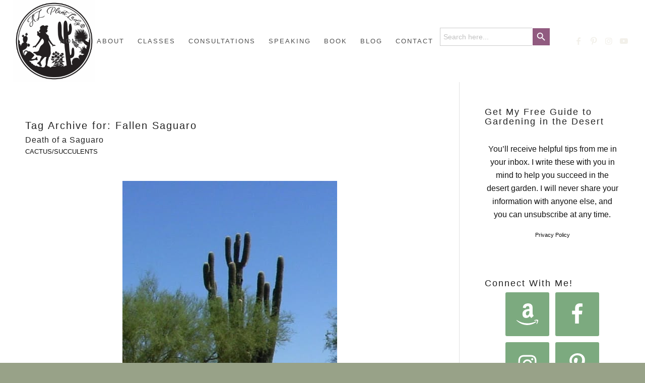

--- FILE ---
content_type: text/html; charset=UTF-8
request_url: https://www.azplantlady.com/tag/fallen-saguaro
body_size: 44730
content:
<!DOCTYPE html>
<html lang="en-US" prefix="og: http://ogp.me/ns#" class="html_stretched responsive av-preloader-disabled  html_header_top html_logo_left html_main_nav_header html_menu_right html_custom html_header_sticky_disabled html_header_shrinking_disabled html_mobile_menu_phone html_header_searchicon_disabled html_content_align_center html_header_unstick_top_disabled html_header_stretch html_minimal_header html_elegant-blog html_modern-blog html_av-submenu-hidden html_av-submenu-display-click html_av-overlay-side html_av-overlay-side-classic html_av-submenu-noclone html_entry_id_697 av-cookies-no-cookie-consent av-no-preview av-default-lightbox html_text_menu_active av-mobile-menu-switch-default">
<head><script>if(navigator.userAgent.match(/MSIE|Internet Explorer/i)||navigator.userAgent.match(/Trident\/7\..*?rv:11/i)){var href=document.location.href;if(!href.match(/[?&]nowprocket/)){if(href.indexOf("?")==-1){if(href.indexOf("#")==-1){document.location.href=href+"?nowprocket=1"}else{document.location.href=href.replace("#","?nowprocket=1#")}}else{if(href.indexOf("#")==-1){document.location.href=href+"&nowprocket=1"}else{document.location.href=href.replace("#","&nowprocket=1#")}}}}</script><script>class RocketLazyLoadScripts{constructor(e){this.triggerEvents=e,this.eventOptions={passive:!0},this.userEventListener=this.triggerListener.bind(this),this.delayedScripts={normal:[],async:[],defer:[]},this.allJQueries=[]}_addUserInteractionListener(e){this.triggerEvents.forEach((t=>window.addEventListener(t,e.userEventListener,e.eventOptions)))}_removeUserInteractionListener(e){this.triggerEvents.forEach((t=>window.removeEventListener(t,e.userEventListener,e.eventOptions)))}triggerListener(){this._removeUserInteractionListener(this),this._loadEverythingNow()}async _loadEverythingNow(){this._handleDocumentWrite(),this._registerAllDelayedScripts(),this._preloadAllScripts(),await this._loadScriptsFromList(this.delayedScripts.normal),await this._loadScriptsFromList(this.delayedScripts.defer),await this._loadScriptsFromList(this.delayedScripts.async),await this._triggerDOMContentLoaded(),await this._triggerWindowLoad(),window.dispatchEvent(new Event("rocket-allScriptsLoaded"))}_registerAllDelayedScripts(){document.querySelectorAll("script[type=rocketlazyloadscript]").forEach((e=>{e.hasAttribute("src")?e.hasAttribute("async")&&!1!==e.async?this.delayedScripts.async.push(e):e.hasAttribute("defer")&&!1!==e.defer||"module"===e.getAttribute("data-rocket-type")?this.delayedScripts.defer.push(e):this.delayedScripts.normal.push(e):this.delayedScripts.normal.push(e)}))}async _transformScript(e){return await this._requestAnimFrame(),new Promise((t=>{var n=document.createElement("script");[...e.attributes].forEach((e=>{let t=e.nodeName;"type"!==t&&("data-rocket-type"===t&&(t="type"),n.setAttribute(t,e.nodeValue))})),e.hasAttribute("src")?(n.addEventListener("load",t),n.addEventListener("error",t)):(n.text=e.text,t()),e.parentNode.replaceChild(n,e)}))}async _loadScriptsFromList(e){const t=e.shift();return t?(await this._transformScript(t),this._loadScriptsFromList(e)):Promise.resolve()}_preloadAllScripts(){var e=document.createDocumentFragment();[...this.delayedScripts.normal,...this.delayedScripts.defer,...this.delayedScripts.async].forEach((t=>{const n=t.getAttribute("src");if(n){const t=document.createElement("link");t.href=n,t.rel="preload",t.as="script",e.appendChild(t)}})),document.head.appendChild(e)}_delayEventListeners(){let e={};function t(t,n){!function(t){function n(n){return e[t].eventsToRewrite.indexOf(n)>=0?"rocket-"+n:n}e[t]||(e[t]={originalFunctions:{add:t.addEventListener,remove:t.removeEventListener},eventsToRewrite:[]},t.addEventListener=function(){arguments[0]=n(arguments[0]),e[t].originalFunctions.add.apply(t,arguments)},t.removeEventListener=function(){arguments[0]=n(arguments[0]),e[t].originalFunctions.remove.apply(t,arguments)})}(t),e[t].eventsToRewrite.push(n)}function n(e,t){const n=e[t];Object.defineProperty(e,t,{get:n||function(){},set:n=>{e["rocket"+t]=n}})}t(document,"DOMContentLoaded"),t(window,"DOMContentLoaded"),t(window,"load"),t(window,"pageshow"),t(document,"readystatechange"),n(document,"onreadystatechange"),n(window,"onload"),n(window,"onpageshow")}_delayJQueryReady(e){let t;Object.defineProperty(window,"jQuery",{get:()=>t,set(n){if(n&&n.fn&&!e.allJQueries.includes(n)){n.fn.ready=n.fn.init.prototype.ready=function(t){e.domReadyFired?t.bind(document)(n):document.addEventListener("rocket-DOMContentLoaded",(()=>t.bind(document)(n)))};const t=n.fn.on;n.fn.on=n.fn.init.prototype.on=function(){if(this[0]===window){function e(e){return e.split(" ").map((e=>"load"===e?"rocket-load":e)).join(" ")}"string"==typeof arguments[0]||arguments[0]instanceof String?arguments[0]=e(arguments[0]):"object"==typeof arguments[0]&&Object.keys(arguments[0]).forEach((t=>{delete Object.assign(arguments[0],{[e(t)]:arguments[0][t]})[t]}))}return t.apply(this,arguments),this},e.allJQueries.push(n)}t=n}})}async _triggerDOMContentLoaded(){this.domReadyFired=!0,await this._requestAnimFrame(),document.dispatchEvent(new Event("rocket-DOMContentLoaded")),await this._requestAnimFrame(),window.dispatchEvent(new Event("rocket-DOMContentLoaded")),await this._requestAnimFrame(),document.dispatchEvent(new Event("rocket-readystatechange")),await this._requestAnimFrame(),document.rocketonreadystatechange&&document.rocketonreadystatechange()}async _triggerWindowLoad(){await this._requestAnimFrame(),window.dispatchEvent(new Event("rocket-load")),await this._requestAnimFrame(),window.rocketonload&&window.rocketonload(),await this._requestAnimFrame(),this.allJQueries.forEach((e=>e(window).trigger("rocket-load"))),window.dispatchEvent(new Event("rocket-pageshow")),await this._requestAnimFrame(),window.rocketonpageshow&&window.rocketonpageshow()}_handleDocumentWrite(){const e=new Map;document.write=document.writeln=function(t){const n=document.currentScript,r=document.createRange(),i=n.parentElement;let o=e.get(n);void 0===o&&(o=n.nextSibling,e.set(n,o));const a=document.createDocumentFragment();r.setStart(a,0),a.appendChild(r.createContextualFragment(t)),i.insertBefore(a,o)}}async _requestAnimFrame(){return new Promise((e=>requestAnimationFrame(e)))}static run(){const e=new RocketLazyLoadScripts(["keydown","mouseover","touchmove","touchstart","wheel"]);e._delayEventListeners(),e._delayJQueryReady(e),e._addUserInteractionListener(e)}}RocketLazyLoadScripts.run();
</script>
<meta charset="UTF-8" />


<!-- mobile setting -->
<meta name="viewport" content="width=device-width, initial-scale=1">

<!-- Scripts/CSS and wp_head hook -->
<meta name='robots' content='index, follow, max-image-preview:large, max-snippet:-1, max-video-preview:-1' />

	<!-- This site is optimized with the Yoast SEO plugin v26.8 - https://yoast.com/product/yoast-seo-wordpress/ -->
	<title>Fallen Saguaro Archives - Desert Gardening 101</title><style id="rocket-critical-css">html{min-width:910px}html.responsive{min-width:0px}.container{position:relative;width:100%;margin:0 auto;padding:0px 50px;clear:both}.inner-container{position:relative;height:100%;width:100%}.container_wrap{clear:both;position:relative;border-top-style:solid;border-top-width:1px}.units{float:left;display:inline;margin-left:50px;position:relative;z-index:1;min-height:1px}#wrap_all{width:100%;position:static;z-index:2;overflow:hidden}body .units.alpha{margin-left:0;clear:left}body .units.alpha{width:100%}.container .av-content-full.units{width:100%}.container .av-content-small.units{width:73%}.container{max-width:1010px}@media only screen and (min-width:768px) and (max-width:989px){.responsive #top{overflow-x:hidden}.responsive .container{max-width:782px}}@media only screen and (max-width:767px){.responsive #top{overflow-x:hidden}.responsive #top #wrap_all .container{width:85%;max-width:85%;margin:0 auto;padding-left:0;padding-right:0;float:none}.responsive .units{margin:0}.responsive #top .container .av-content-small{margin:0;margin-bottom:20px;width:100%}}.container:after{content:"\0020";display:block;height:0;clear:both;visibility:hidden}.clearfix:before,.clearfix:after,.widget:before,.widget:after{content:'\0020';display:block;overflow:hidden;visibility:hidden;width:0;height:0}.clearfix:after{clear:both}.clearfix{zoom:1}html,body,div,span,iframe,h2,h3,p,a,img,strong,ul,li,fieldset,form,label,article,aside,figure,header,nav,section{margin:0;padding:0;border:0;font-size:100%;font:inherit;vertical-align:baseline}article,aside,figure,header,nav,section{display:block}body{line-height:1em}ul{list-style:none}*{-moz-box-sizing:border-box;-webkit-box-sizing:border-box;box-sizing:border-box}html.responsive,.responsive body{overflow-x:hidden}body{font:13px/1.65em "HelveticaNeue","Helvetica Neue",Helvetica,Arial,sans-serif;color:#444;-webkit-text-size-adjust:100%}h2,h3{font-weight:600}#top h2 a{font-weight:inherit;text-decoration:none;color:inherit}h2{font-size:28px;line-height:1.1em;margin-bottom:10px}h3{font-size:20px;line-height:1.1em;margin-bottom:8px}p{margin:0.85em 0}strong{font-weight:bold}a{text-decoration:none;outline:0;max-width:100%;max-width:none\9}a:visited{outline:0;text-decoration:underline}#top .avia_hidden_link_text{display:none}ul{margin-bottom:20px}ul{list-style:none outside;margin-left:7px}img,a img{border:none;padding:0;margin:0;display:inline-block;max-width:100%;height:auto;image-rendering:optimizeQuality}[data-av_icon]:before{-webkit-font-smoothing:antialiased;-moz-osx-font-smoothing:grayscale;font-weight:normal;content:attr(data-av_icon);speak:never}#top form{margin-bottom:20px}#top fieldset{margin-bottom:20px}#top input[type="text"],#top input[type="email"],#top input[type="search"]{-webkit-appearance:none;border:1px solid #e1e1e1;padding:8px 6px;outline:none;font:1em "HelveticaNeue","Helvetica Neue",Helvetica,Arial,sans-serif;color:#777;margin:0;width:100%;display:block;margin-bottom:20px;background:#fff;border-radius:0px}#top label{font-weight:bold;font-size:0.92em}#top label span{font-weight:normal;font-size:13px;color:#444}iframe{max-width:100%}.hidden{position:absolute;top:0;visibility:hidden}body .aligncenter{clear:both;display:block;margin:10px auto;padding:10px 0;position:relative}#header{position:relative;z-index:501;width:100%;background:transparent}#header_main .container,.main_menu ul:first-child>li a{height:88px;line-height:88px}.html_header_top #top .av_header_stretch .container{width:96%;padding:0;max-width:100%}#header_main{border-bottom-width:1px;border-bottom-style:solid;z-index:1}.header_bg{position:absolute;top:0;left:0;width:100%;height:100%;opacity:0.95;filter:alpha(opacity=95);z-index:0;-webkit-perspective:1000px;-webkit-backface-visibility:hidden}.html_header_sticky_disabled .header_bg{opacity:1;filter:alpha(opacity=100)}.av_minimal_header .header_bg{opacity:1;filter:alpha(opacity=100)}.av_minimal_header #header_main{border:none}.av_minimal_header .avia-menu-fx{display:none}.av_minimal_header #header_main .container,.av_minimal_header .main_menu ul:first-child>li a{height:90px;line-height:90px}.av-hamburger{padding:0 0 0 0;display:inline-block;font:inherit;color:inherit;text-transform:none;background-color:transparent;border:0;margin:0;overflow:visible}.av-hamburger-box{width:35px;height:24px;display:inline-block;position:relative}.av-hamburger-inner{display:block;top:50%;margin-top:-2px}.av-hamburger-inner,.av-hamburger-inner::before,.av-hamburger-inner::after{width:40px;height:3px;background-color:#000;border-radius:3px;position:absolute}.av-hamburger-inner::before,.av-hamburger-inner::after{content:"";display:block}.av-hamburger-inner::before{top:-10px}.av-hamburger-inner::after{bottom:-10px}.av-burger-menu-main{display:none}.av-burger-menu-main a{padding-left:10px}.av-hamburger strong{display:none}.av-hamburger-box{height:8px}.av-hamburger-inner,.av-hamburger-inner::before,.av-hamburger-inner::after{width:100%}div .logo{float:left;position:absolute;left:0;z-index:1}.logo,.logo a{overflow:hidden;position:relative;display:block;height:100%}.logo img{padding:0;display:block;width:auto;height:auto;max-height:100%;image-rendering:auto;position:relative;z-index:2;height:100%\9;height:auto\9}.main_menu{clear:none;position:absolute;z-index:100;line-height:30px;height:100%;margin:0;right:0}.av-main-nav-wrap{float:left;position:relative;z-index:3}.av-main-nav-wrap ul{margin:0;padding:0}.av-main-nav{z-index:110;position:relative}.av-main-nav li{float:left;position:relative;z-index:20}.av-main-nav>li{line-height:30px}.av-main-nav li a{max-width:none}.av-main-nav>li>a{display:block;text-decoration:none;padding:0 13px;font-weight:normal;font-size:12px;font-weight:600;font-size:13px}.avia-menu-fx{position:absolute;bottom:-1px;height:2px;z-index:10;width:100%;left:0;opacity:0;visibility:hidden}.avia-menu-fx .avia-arrow-wrap{height:10px;width:10px;position:absolute;top:-10px;left:50%;margin-left:-5px;overflow:hidden;display:none;visibility:hidden}.avia-menu-fx .avia-arrow-wrap .avia-arrow{top:10px}.main_menu .avia-bullet{display:none}.avia-bullet{display:block;position:absolute;height:0;width:0;top:51%;margin-top:-3px;left:-3px;border-top:3px solid transparent!important;border-bottom:3px solid transparent!important;border-left:3px solid green}.avia-arrow{height:10px;width:10px;position:absolute;top:-6px;left:50%;margin-left:-5px;-webkit-transform:rotate(45deg);transform:rotate(45deg);border-width:1px;border-style:solid;visibility:hidden\9}.content,.sidebar{padding-top:50px;padding-bottom:50px;-webkit-box-sizing:content-box;-moz-box-sizing:content-box;box-sizing:content-box;min-height:1px;z-index:1}#top #main .sidebar{border-left-style:solid;border-left-width:1px;margin-left:0;float:none;width:auto;overflow:hidden;display:block;clear:none}.inner_sidebar{margin-left:50px}.content{border-right-style:solid;border-right-width:1px;margin-right:-1px}.content .entry-content-wrapper{padding-right:50px}.fullsize .content{margin:0;border:none}.fullsize .content .entry-content-wrapper{padding-right:0}.container .minor-meta{font-size:0.9em}.post{clear:both;width:100%;float:left;position:relative}.entry-content-wrapper .post-title{font-size:21px;line-height:1.3em}.archive .category-term-description{margin-bottom:25px}.widget{clear:both;position:relative;padding:30px 0 30px 0;float:none}#scroll-top-link{position:fixed;border-radius:2px;height:50px;width:50px;line-height:50px;text-decoration:none;text-align:center;opacity:0;right:50px;bottom:50px;z-index:1030;visibility:hidden}@media only screen and (min-width:768px) and (max-width:989px){.responsive .main_menu ul:first-child>li>a{padding:0 10px}.responsive #top .header_bg{opacity:1;filter:alpha(opacity=100)}.responsive #main .container_wrap:first-child{border-top:none}.responsive .logo{float:left}.responsive .logo img{margin:0}}@media only screen and (max-width:767px){.responsive .template-blog .blog-meta,.responsive #top #main .sidebar{display:none}.responsive #top #main .sidebar.smartphones_sidebar_active{display:block;text-align:left;border-left:none;border-right:none;border-top-style:dashed;border-top-width:1px;width:100%;clear:both}.responsive #top #main .sidebar.smartphones_sidebar_active .inner_sidebar{margin:0}.responsive .content .entry-content-wrapper{padding:0}.responsive .content{border:none}.responsive #top #wrap_all #header{position:relative;width:100%;float:none;height:auto;margin:0!important;opacity:1;min-height:0}.responsive #top #main{padding-top:0!important;margin:0}.responsive #top #main .container_wrap:first-child{border-top:none}.responsive #top .logo{position:static;display:table;height:80px!important;float:none;padding:0;border:none;width:80%}.responsive .logo a{display:table-cell;vertical-align:middle}.responsive .logo img{height:auto!important;width:auto;max-width:100%;display:block;max-height:80px}.responsive #header_main .container{height:auto!important}.responsive #top .header_bg{opacity:1;filter:alpha(opacity=1)}.responsive .logo img{margin:0}.responsive .av-burger-menu-main{display:block}.responsive #top #wrap_all .main_menu{top:0;height:80px;left:auto;right:0;display:block;position:absolute}.responsive .main_menu ul:first-child>li a{height:80px;line-height:80px}.responsive #top .av-main-nav .menu-item{display:none}.responsive #top .av-main-nav .menu-item-avia-special{display:block}.responsive #top .av-logo-container .avia-menu{height:100%}.responsive #top #header_main>.container .main_menu .av-main-nav>li>a,.responsive #top #wrap_all .av-logo-container{height:80px;line-height:80px}.responsive #top #wrap_all .av-logo-container{padding:0}.responsive #top #header_main>.container .main_menu .av-main-nav>li>a{min-width:0;padding:0 0 0 20px;margin:0;border-style:none;border-width:0}.responsive #top #header .av-main-nav>li>a{background:transparent;color:inherit}.responsive #scroll-top-link{display:none}}.template-blog .blog-meta{float:left;margin-right:50px}.html_elegant-blog #top .post-entry .post-title{text-align:center;font-size:30px;text-transform:uppercase;padding:0px 0 15px;letter-spacing:2px;line-height:1.3em;margin-bottom:10px}.html_elegant-blog #top .post-entry .blog-categories{text-align:center;display:block;font-weight:bold;position:relative}.html_elegant-blog #top .post-entry .minor-meta{text-transform:uppercase}.html_elegant-blog .av-vertical-delimiter{display:block;margin:0 auto;width:40px;border-top-width:3px;border-top-style:solid;padding-bottom:16px}.html_modern-blog #top .post-entry .post-title{font-size:2em;text-align:left;letter-spacing:1px}.html_modern-blog #top .post-entry .blog-categories{text-align:left;font-weight:normal;font-size:0.8em;top:-25px}.html_modern-blog .av-vertical-delimiter{margin:0}.html_modern-blog .av-vertical-delimiter{display:none}.template-blog .post .entry-content-wrapper{overflow:hidden}.special-heading-border{position:relative;overflow:hidden}.av-special-heading-h3 .special-heading-border{height:1.9em}.special-heading-inner-border{display:block;width:100%;margin-left:15px;border-top-style:solid;border-top-width:1px;position:relative;top:50%;opacity:0.15;filter:alpha(opacity=15)}body .av-special-heading.blockquote>*{white-space:normal;float:none}body .av-special-heading.blockquote .special-heading-border{display:none}#sb_instagram .sbi_photo img{width:100%;height:auto}#sb_instagram img{display:block;padding:0!important;margin:0!important;max-width:100%!important;opacity:1!important}.wp-block-image{margin-bottom:1em}.wp-block-image img{max-width:100%}.wp-block-image:not(.is-style-rounded) img{border-radius:inherit}.wp-block-image .aligncenter{display:table}.wp-block-image .aligncenter{margin-left:auto;margin-right:auto}.aligncenter{clear:both}.is-screen-reader-text{border:0;clip:rect(1px,1px,1px,1px);-webkit-clip-path:inset(50%);clip-path:inset(50%);height:1px;margin:-1px;overflow:hidden;padding:0;position:absolute!important;width:1px;word-wrap:normal!important;word-break:normal}.is-menu{position:relative}.is-menu.default form{max-width:310px}.is-menu form label{margin:0;padding:0}.search-close{display:none;height:20px;position:absolute;right:-22px;top:33%;width:20px;z-index:99999}.search-close:after{border-left:2px solid #848484;content:'';height:20px;left:9px;position:absolute;-webkit-transform:rotate(45deg);-moz-transform:rotate(45deg);-ms-transform:rotate(45deg);-o-transform:rotate(45deg);transform:rotate(45deg)}.search-close:before{border-left:2px solid #848484;content:'';height:20px;left:9px;position:absolute;-webkit-transform:rotate(-45deg);-moz-transform:rotate(-45deg);-ms-transform:rotate(-45deg);-o-transform:rotate(-45deg);transform:rotate(-45deg)}@media screen and (max-width:910px){.is-menu form{left:0;min-width:50%;right:auto}.is-menu.default form{max-width:100%}}.is-form-style label{display:inline-block!important;padding:0;vertical-align:middle;margin:0;width:100%;line-height:1}.is-form-style{line-height:1;position:relative;padding:0!important}.is-form-style.is-form-style-3 label{width:calc(100% - 36px)!important}.is-form-style input.is-search-input{background:#fff;background-image:none!important;color:#333;padding:0 12px;margin:0;outline:0!important;font-size:14px!important;height:36px;min-height:0;line-height:1;border-radius:0;border:solid 1px #ccc!important;font-family:arial;width:100%;-webkit-box-sizing:border-box;-moz-box-sizing:border-box;box-sizing:border-box;-webkit-appearance:none;-webkit-border-radius:0;border-radius:0}.is-form-style input.is-search-input::-ms-clear{display:none;width:0;height:0}.is-form-style input.is-search-input::-ms-reveal{display:none;width:0;height:0}.is-form-style input.is-search-input::-webkit-search-cancel-button,.is-form-style input.is-search-input::-webkit-search-decoration,.is-form-style input.is-search-input::-webkit-search-results-button,.is-form-style input.is-search-input::-webkit-search-results-decoration{display:none}.is-form-style.is-form-style-3 input.is-search-input{border-right:0!important}.is-form-style button.is-search-submit{background:0 0;border:0;box-shadow:none!important;opacity:1;padding:0!important;margin:0;line-height:0;outline:0;vertical-align:middle;width:36px;height:36px}.is-form-style .is-search-submit path{fill:#555}.is-search-icon{width:36px;padding-top:6px!important}.is-search-icon svg{width:22px;display:inline}.is-search-icon{display:inline-block!important;color:#666;background:#ededed;box-shadow:none!important;outline:0;margin:0;font-size:14px!important;border:1px solid #ccc;border-radius:0;line-height:1;height:36px;text-transform:capitalize;vertical-align:middle;-webkit-box-sizing:border-box;-moz-box-sizing:border-box;box-sizing:border-box}p:empty{display:none}.avia-section.av-minimum-height .container .content{display:table-cell;vertical-align:middle;height:100%;float:none!important}#top #main .avia-section .template-page{width:100%;border:none;margin-left:auto;padding-left:0;margin-right:auto}.avia-section .template-page .entry-content-wrapper{padding-right:0}.html_header_sticky_disabled .container_wrap:first-child{border-top:none}.av_minimal_header+#main .container_wrap_first:first-child{border-top:none}fieldset{border:none}button::-moz-focus-inner{padding:0;border:0}.sidebar .widget:first-child{padding-top:0;border-top-style:none;border-top-width:0}body{font-size:25px}.socket_color span{border-color:#e8e7e5}html,#scroll-top-link{background-color:#98a288}#scroll-top-link{color:#f2f0ea;border:1px solid #e8e7e5}.html_stretched #wrap_all{background-color:#98a288}.footer_color div,.footer_color p,.footer_color img{border-color:#f7f7f7}.footer_color .special-heading-inner-border{border-color:#666666}.main_color,.main_color div,.main_color header,.main_color main,.main_color aside,.main_color article,.main_color section,.main_color span,.main_color h2,.main_color h3,.main_color p,.main_color a,.main_color img,.main_color fieldset,.main_color form,.main_color article,.main_color aside,.main_color figure,.main_color fieldset,.main_color header,.main_color section{border-color:#e1e1e1}.main_color,.main_color .post-format-icon{background-color:#ffffff;color:#000000}.main_color h2,.main_color h3{color:#222222}.main_color .sidebar,.main_color .minor-meta,.main_color .minor-meta a,.html_modern-blog #top div .main_color .blog-categories a{color:#111111}.main_color .special-heading-inner-border{border-color:#000000}.main_color a,.html_elegant-blog #top .main_color .blog-categories a{color:#b37da1}.main_color ::-webkit-input-placeholder{color:#111111}.main_color ::-moz-placeholder{color:#111111;opacity:1}.main_color :-ms-input-placeholder{color:#111111}#top .main_color input[type='text'],#top .main_color input[type='email']{border-color:#e1e1e1;background-color:#ffffff;color:#111111}#main{border-color:#e1e1e1}.header_color,.header_color div,.header_color nav,.header_color span,.header_color a,.header_color img,.header_color strong,.header_color ul,.header_color li,.header_color form,.header_color label,.header_color nav{border-color:#ffffff}.header_color{background-color:#ffffff;color:#555555}.header_color a,.header_color strong{color:#98a288}.header_color .avia-menu-fx,.header_color .avia-menu-fx .avia-arrow{background-color:#98a288;color:#ffffff;border-color:#768066}.header_color .avia-bullet{border-color:#98a288}.header_color ::-webkit-input-placeholder{color:#f2f0ea}.header_color ::-moz-placeholder{color:#f2f0ea;opacity:1}.header_color :-ms-input-placeholder{color:#f2f0ea}.header_color .header_bg{background-color:#ffffff;color:#f2f0ea}.header_color .main_menu ul:first-child>li>a{color:#f2f0ea}#top .header_color input[type='search']{border-color:#ffffff;background-color:#f2f0ea;color:#f2f0ea}#main{background-color:#ffffff}.header_color .av-hamburger-inner,.header_color .av-hamburger-inner::before,.header_color .av-hamburger-inner::after{background-color:#f2f0ea}h2,h3,.html_elegant-blog #top .minor-meta{font-family:'lora','HelveticaNeue','Helvetica Neue','Helvetica-Neue',Helvetica,Arial,sans-serif}body.lora{font-family:'lora','HelveticaNeue','Helvetica Neue','Helvetica-Neue',Helvetica,Arial,sans-serif}#top #wrap_all .all_colors h3,h3,#top #header .av-main-nav>li>a{letter-spacing:2px!important}nav a{letter-spacing:2px!important;text-transform:uppercase!important}.header_color .main_menu ul:first-child>li>a{font-size:13px!important;letter-spacing:2px!important}#top #wrap_all .all_colors h3,h3,#top #header .av-main-nav>li>a{letter-spacing:2px}h2,h3{letter-spacing .2em !important}#top #wrap_all .all_colors h2,#top #wrap_all .all_colors h3{font-family:'helvetica-neue','HelveticaNeue','Helvetica Neue',Helvetica,Arial,sans-serif;font-weight:200!important}#top .main_color input[type="email"]{background-color:#805973}.container{width:100%}.container .av-content-small.units{width:73%}.responsive .container{max-width:1110px}#top #header .av-main-nav>li{font-family:'open sans condensed','HelveticaNeue','Helvetica Neue','Helvetica-Neue',Helvetica,Arial,sans-serif}#top #header .av-main-nav>li>a{color:#4d4d4d;font-size:15px;font-family:'open sans condensed','HelveticaNeue','Helvetica Neue','Helvetica-Neue',Helvetica,Arial,sans-serif;text-transform:uppercase;font-weight:lighter}#top #header .av-main-nav>li>a .avia-menu-text{color:#4d4d4d}body#top{font-size:20px;font-weight:lighter;font-family:'cormorant garamond','HelveticaNeue','Helvetica Neue','Helvetica-Neue',Helvetica,Arial,sans-serif}#top #wrap_all .all_colors h2,#top #wrap_all .all_colors h3{font-family:'cormorant garamond','HelveticaNeue','Helvetica Neue','Helvetica-Neue',Helvetica,Arial,sans-serif;font-weight:normal;text-transform:none}#top #wrap_all .all_colors h2{font-size:16px;font-family:'open sans condensed','HelveticaNeue','Helvetica Neue','Helvetica-Neue',Helvetica,Arial,sans-serif;font-weight:lighter;text-transform:uppercase}:root{--swiper-theme-color:#007aff}:root{--swiper-navigation-size:44px}.is-ajax-search .is-loader-image{display:none;position:absolute;top:50%;transform:translateY(-50%);height:25px;right:5px;z-index:9999;width:25px;background-repeat:no-repeat;background-size:contain}.is-ajax-search label{position:relative}</style><link rel="preload" href="https://www.azplantlady.com/wp-content/cache/min/1/57e7a5b6326ce8e957c7a0aa0ed96704.css" data-rocket-async="style" as="style" onload="this.onload=null;this.rel='stylesheet'" media="all" data-minify="1" />
	<link rel="canonical" href="https://www.azplantlady.com/tag/fallen-saguaro" />
	<meta property="og:locale" content="en_US" />
	<meta property="og:type" content="article" />
	<meta property="og:title" content="Fallen Saguaro" />
	<meta property="og:url" content="https://www.azplantlady.com/tag/fallen-saguaro" />
	<meta property="og:site_name" content="Desert Gardening 101" />
	<meta name="twitter:card" content="summary_large_image" />
	<meta name="twitter:title" content="Fallen Saguaro" />
	<script type="application/ld+json" class="yoast-schema-graph">{"@context":"https://schema.org","@graph":[{"@type":"CollectionPage","@id":"https://www.azplantlady.com/tag/fallen-saguaro","url":"https://www.azplantlady.com/tag/fallen-saguaro","name":"Fallen Saguaro Archives - Desert Gardening 101","isPartOf":{"@id":"https://www.azplantlady.com/#website"},"primaryImageOfPage":{"@id":"https://www.azplantlady.com/tag/fallen-saguaro#primaryimage"},"image":{"@id":"https://www.azplantlady.com/tag/fallen-saguaro#primaryimage"},"thumbnailUrl":"https://www.azplantlady.com/wp-content/uploads/2011/09/Large-Saguaro.jpg","breadcrumb":{"@id":"https://www.azplantlady.com/tag/fallen-saguaro#breadcrumb"},"inLanguage":"en-US"},{"@type":"ImageObject","inLanguage":"en-US","@id":"https://www.azplantlady.com/tag/fallen-saguaro#primaryimage","url":"https://www.azplantlady.com/wp-content/uploads/2011/09/Large-Saguaro.jpg","contentUrl":"https://www.azplantlady.com/wp-content/uploads/2011/09/Large-Saguaro.jpg","width":426,"height":640,"caption":"giant Saguaro"},{"@type":"BreadcrumbList","@id":"https://www.azplantlady.com/tag/fallen-saguaro#breadcrumb","itemListElement":[{"@type":"ListItem","position":1,"name":"Home","item":"https://www.azplantlady.com/home-gardening-in-the-desert"},{"@type":"ListItem","position":2,"name":"Fallen Saguaro"}]},{"@type":"WebSite","@id":"https://www.azplantlady.com/#website","url":"https://www.azplantlady.com/","name":"Desert Gardening 101","description":"AZ Plant Lady","publisher":{"@id":"https://www.azplantlady.com/#/schema/person/a6ed0cc95e07fe61242158572b66baa9"},"potentialAction":[{"@type":"SearchAction","target":{"@type":"EntryPoint","urlTemplate":"https://www.azplantlady.com/?s={search_term_string}"},"query-input":{"@type":"PropertyValueSpecification","valueRequired":true,"valueName":"search_term_string"}}],"inLanguage":"en-US"},{"@type":["Person","Organization"],"@id":"https://www.azplantlady.com/#/schema/person/a6ed0cc95e07fe61242158572b66baa9","name":"arizonaplantlady@gmail.com","image":{"@type":"ImageObject","inLanguage":"en-US","@id":"https://www.azplantlady.com/#/schema/person/image/","url":"https://secure.gravatar.com/avatar/12c012f5344aef50f9d64c3c962dab8b3029018c96458ab55f204638dac0a5d8?s=96&d=mm&r=g","contentUrl":"https://secure.gravatar.com/avatar/12c012f5344aef50f9d64c3c962dab8b3029018c96458ab55f204638dac0a5d8?s=96&d=mm&r=g","caption":"arizonaplantlady@gmail.com"},"logo":{"@id":"https://www.azplantlady.com/#/schema/person/image/"},"sameAs":["http://www.azplantlady.com","https://www.facebook.com/azplantlady/","https://www.instagram.com/az.plant.lady/","https://www.linkedin.com/in/azplantlady/"]}]}</script>
	<!-- / Yoast SEO plugin. -->


<script type="rocketlazyloadscript" data-rocket-type='application/javascript'  id='pys-version-script'>console.log('PixelYourSite Free version 11.1.5.2');</script>
<link rel='dns-prefetch' href='//scripts.mediavine.com' />
<link rel='dns-prefetch' href='//cdn001.milotree.com' />
<link rel='dns-prefetch' href='//secure.gravatar.com' />
<link rel='dns-prefetch' href='//platform-api.sharethis.com' />
<link rel='dns-prefetch' href='//stats.wp.com' />
<link rel='dns-prefetch' href='//maps.googleapis.com' />
<link rel='dns-prefetch' href='//maps.gstatic.com' />
<link rel='dns-prefetch' href='//fonts.googleapis.com' />
<link rel='dns-prefetch' href='//fonts.gstatic.com' />
<link rel='dns-prefetch' href='//ajax.googleapis.com' />
<link rel='dns-prefetch' href='//apis.google.com' />
<link rel='dns-prefetch' href='//google-analytics.com' />
<link rel='dns-prefetch' href='//www.google-analytics.com' />
<link rel='dns-prefetch' href='//ssl.google-analytics.com' />
<link rel='dns-prefetch' href='//youtube.com' />
<link rel='dns-prefetch' href='//api.pinterest.com' />
<link rel='dns-prefetch' href='//cdnjs.cloudflare.com' />
<link rel='dns-prefetch' href='//connect.facebook.net' />
<link rel='dns-prefetch' href='//platform.twitter.com' />
<link rel='dns-prefetch' href='//syndication.twitter.com' />
<link rel='dns-prefetch' href='//platform.instagram.com' />
<link rel='dns-prefetch' href='//disqus.com' />
<link rel='dns-prefetch' href='//sitename.disqus.com' />
<link rel='dns-prefetch' href='//s7.addthis.com' />
<link rel='dns-prefetch' href='//platform.linkedin.com' />
<link rel='dns-prefetch' href='//w.sharethis.com' />
<link rel='dns-prefetch' href='//i0.wp.com' />
<link rel='dns-prefetch' href='//i1.wp.com' />
<link rel='dns-prefetch' href='//i2.wp.com' />
<link rel='dns-prefetch' href='//pixel.wp.com' />
<link rel='dns-prefetch' href='//s.gravatar.com' />
<link rel='dns-prefetch' href='//0.gravatar.com' />
<link rel='dns-prefetch' href='//2.gravatar.com' />
<link rel='dns-prefetch' href='//1.gravatar.com' />
<link rel='dns-prefetch' href='//facebook.com' />
<link rel='dns-prefetch' href='//pinterest.com' />
<link rel='dns-prefetch' href='//v0.wordpress.com' />

<link rel='preconnect' href='//c0.wp.com' />
<link rel="alternate" type="application/rss+xml" title="Desert Gardening 101 &raquo; Feed" href="https://www.azplantlady.com/feed" />
<link rel="alternate" type="application/rss+xml" title="Desert Gardening 101 &raquo; Comments Feed" href="https://www.azplantlady.com/comments/feed" />
<link rel="alternate" type="application/rss+xml" title="Desert Gardening 101 &raquo; Fallen Saguaro Tag Feed" href="https://www.azplantlady.com/tag/fallen-saguaro/feed" />

<!-- google webfont font replacement -->

			<script type="rocketlazyloadscript" data-rocket-type='text/javascript'>

				(function() {

					/*	check if webfonts are disabled by user setting via cookie - or user must opt in.	*/
					var html = document.getElementsByTagName('html')[0];
					var cookie_check = html.className.indexOf('av-cookies-needs-opt-in') >= 0 || html.className.indexOf('av-cookies-can-opt-out') >= 0;
					var allow_continue = true;
					var silent_accept_cookie = html.className.indexOf('av-cookies-user-silent-accept') >= 0;

					if( cookie_check && ! silent_accept_cookie )
					{
						if( ! document.cookie.match(/aviaCookieConsent/) || html.className.indexOf('av-cookies-session-refused') >= 0 )
						{
							allow_continue = false;
						}
						else
						{
							if( ! document.cookie.match(/aviaPrivacyRefuseCookiesHideBar/) )
							{
								allow_continue = false;
							}
							else if( ! document.cookie.match(/aviaPrivacyEssentialCookiesEnabled/) )
							{
								allow_continue = false;
							}
							else if( document.cookie.match(/aviaPrivacyGoogleWebfontsDisabled/) )
							{
								allow_continue = false;
							}
						}
					}

					if( allow_continue )
					{
						var f = document.createElement('link');

						f.type 	= 'text/css';
						f.rel 	= 'stylesheet';
						f.href 	= 'https://fonts.googleapis.com/css?family=Lora%7COpen+Sans+Condensed:300,700%7CCormorant+Garamond:300,400,700&display=auto';
						f.id 	= 'avia-google-webfont';

						document.getElementsByTagName('head')[0].appendChild(f);
					}
				})();

			</script>
			<style id='wp-img-auto-sizes-contain-inline-css' type='text/css'>
img:is([sizes=auto i],[sizes^="auto," i]){contain-intrinsic-size:3000px 1500px}
/*# sourceURL=wp-img-auto-sizes-contain-inline-css */
</style>

























































<style id='wp-emoji-styles-inline-css' type='text/css'>

	img.wp-smiley, img.emoji {
		display: inline !important;
		border: none !important;
		box-shadow: none !important;
		height: 1em !important;
		width: 1em !important;
		margin: 0 0.07em !important;
		vertical-align: -0.1em !important;
		background: none !important;
		padding: 0 !important;
	}
/*# sourceURL=wp-emoji-styles-inline-css */
</style>
<style id='wp-block-library-inline-css' type='text/css'>
:root{--wp-block-synced-color:#7a00df;--wp-block-synced-color--rgb:122,0,223;--wp-bound-block-color:var(--wp-block-synced-color);--wp-editor-canvas-background:#ddd;--wp-admin-theme-color:#007cba;--wp-admin-theme-color--rgb:0,124,186;--wp-admin-theme-color-darker-10:#006ba1;--wp-admin-theme-color-darker-10--rgb:0,107,160.5;--wp-admin-theme-color-darker-20:#005a87;--wp-admin-theme-color-darker-20--rgb:0,90,135;--wp-admin-border-width-focus:2px}@media (min-resolution:192dpi){:root{--wp-admin-border-width-focus:1.5px}}.wp-element-button{cursor:pointer}:root .has-very-light-gray-background-color{background-color:#eee}:root .has-very-dark-gray-background-color{background-color:#313131}:root .has-very-light-gray-color{color:#eee}:root .has-very-dark-gray-color{color:#313131}:root .has-vivid-green-cyan-to-vivid-cyan-blue-gradient-background{background:linear-gradient(135deg,#00d084,#0693e3)}:root .has-purple-crush-gradient-background{background:linear-gradient(135deg,#34e2e4,#4721fb 50%,#ab1dfe)}:root .has-hazy-dawn-gradient-background{background:linear-gradient(135deg,#faaca8,#dad0ec)}:root .has-subdued-olive-gradient-background{background:linear-gradient(135deg,#fafae1,#67a671)}:root .has-atomic-cream-gradient-background{background:linear-gradient(135deg,#fdd79a,#004a59)}:root .has-nightshade-gradient-background{background:linear-gradient(135deg,#330968,#31cdcf)}:root .has-midnight-gradient-background{background:linear-gradient(135deg,#020381,#2874fc)}:root{--wp--preset--font-size--normal:16px;--wp--preset--font-size--huge:42px}.has-regular-font-size{font-size:1em}.has-larger-font-size{font-size:2.625em}.has-normal-font-size{font-size:var(--wp--preset--font-size--normal)}.has-huge-font-size{font-size:var(--wp--preset--font-size--huge)}.has-text-align-center{text-align:center}.has-text-align-left{text-align:left}.has-text-align-right{text-align:right}.has-fit-text{white-space:nowrap!important}#end-resizable-editor-section{display:none}.aligncenter{clear:both}.items-justified-left{justify-content:flex-start}.items-justified-center{justify-content:center}.items-justified-right{justify-content:flex-end}.items-justified-space-between{justify-content:space-between}.screen-reader-text{border:0;clip-path:inset(50%);height:1px;margin:-1px;overflow:hidden;padding:0;position:absolute;width:1px;word-wrap:normal!important}.screen-reader-text:focus{background-color:#ddd;clip-path:none;color:#444;display:block;font-size:1em;height:auto;left:5px;line-height:normal;padding:15px 23px 14px;text-decoration:none;top:5px;width:auto;z-index:100000}html :where(.has-border-color){border-style:solid}html :where([style*=border-top-color]){border-top-style:solid}html :where([style*=border-right-color]){border-right-style:solid}html :where([style*=border-bottom-color]){border-bottom-style:solid}html :where([style*=border-left-color]){border-left-style:solid}html :where([style*=border-width]){border-style:solid}html :where([style*=border-top-width]){border-top-style:solid}html :where([style*=border-right-width]){border-right-style:solid}html :where([style*=border-bottom-width]){border-bottom-style:solid}html :where([style*=border-left-width]){border-left-style:solid}html :where(img[class*=wp-image-]){height:auto;max-width:100%}:where(figure){margin:0 0 1em}html :where(.is-position-sticky){--wp-admin--admin-bar--position-offset:var(--wp-admin--admin-bar--height,0px)}@media screen and (max-width:600px){html :where(.is-position-sticky){--wp-admin--admin-bar--position-offset:0px}}

/*# sourceURL=wp-block-library-inline-css */
</style><style id='wp-block-image-inline-css' type='text/css'>
.wp-block-image>a,.wp-block-image>figure>a{display:inline-block}.wp-block-image img{box-sizing:border-box;height:auto;max-width:100%;vertical-align:bottom}@media not (prefers-reduced-motion){.wp-block-image img.hide{visibility:hidden}.wp-block-image img.show{animation:show-content-image .4s}}.wp-block-image[style*=border-radius] img,.wp-block-image[style*=border-radius]>a{border-radius:inherit}.wp-block-image.has-custom-border img{box-sizing:border-box}.wp-block-image.aligncenter{text-align:center}.wp-block-image.alignfull>a,.wp-block-image.alignwide>a{width:100%}.wp-block-image.alignfull img,.wp-block-image.alignwide img{height:auto;width:100%}.wp-block-image .aligncenter,.wp-block-image .alignleft,.wp-block-image .alignright,.wp-block-image.aligncenter,.wp-block-image.alignleft,.wp-block-image.alignright{display:table}.wp-block-image .aligncenter>figcaption,.wp-block-image .alignleft>figcaption,.wp-block-image .alignright>figcaption,.wp-block-image.aligncenter>figcaption,.wp-block-image.alignleft>figcaption,.wp-block-image.alignright>figcaption{caption-side:bottom;display:table-caption}.wp-block-image .alignleft{float:left;margin:.5em 1em .5em 0}.wp-block-image .alignright{float:right;margin:.5em 0 .5em 1em}.wp-block-image .aligncenter{margin-left:auto;margin-right:auto}.wp-block-image :where(figcaption){margin-bottom:1em;margin-top:.5em}.wp-block-image.is-style-circle-mask img{border-radius:9999px}@supports ((-webkit-mask-image:none) or (mask-image:none)) or (-webkit-mask-image:none){.wp-block-image.is-style-circle-mask img{border-radius:0;-webkit-mask-image:url('data:image/svg+xml;utf8,<svg viewBox="0 0 100 100" xmlns="http://www.w3.org/2000/svg"><circle cx="50" cy="50" r="50"/></svg>');mask-image:url('data:image/svg+xml;utf8,<svg viewBox="0 0 100 100" xmlns="http://www.w3.org/2000/svg"><circle cx="50" cy="50" r="50"/></svg>');mask-mode:alpha;-webkit-mask-position:center;mask-position:center;-webkit-mask-repeat:no-repeat;mask-repeat:no-repeat;-webkit-mask-size:contain;mask-size:contain}}:root :where(.wp-block-image.is-style-rounded img,.wp-block-image .is-style-rounded img){border-radius:9999px}.wp-block-image figure{margin:0}.wp-lightbox-container{display:flex;flex-direction:column;position:relative}.wp-lightbox-container img{cursor:zoom-in}.wp-lightbox-container img:hover+button{opacity:1}.wp-lightbox-container button{align-items:center;backdrop-filter:blur(16px) saturate(180%);background-color:#5a5a5a40;border:none;border-radius:4px;cursor:zoom-in;display:flex;height:20px;justify-content:center;opacity:0;padding:0;position:absolute;right:16px;text-align:center;top:16px;width:20px;z-index:100}@media not (prefers-reduced-motion){.wp-lightbox-container button{transition:opacity .2s ease}}.wp-lightbox-container button:focus-visible{outline:3px auto #5a5a5a40;outline:3px auto -webkit-focus-ring-color;outline-offset:3px}.wp-lightbox-container button:hover{cursor:pointer;opacity:1}.wp-lightbox-container button:focus{opacity:1}.wp-lightbox-container button:focus,.wp-lightbox-container button:hover,.wp-lightbox-container button:not(:hover):not(:active):not(.has-background){background-color:#5a5a5a40;border:none}.wp-lightbox-overlay{box-sizing:border-box;cursor:zoom-out;height:100vh;left:0;overflow:hidden;position:fixed;top:0;visibility:hidden;width:100%;z-index:100000}.wp-lightbox-overlay .close-button{align-items:center;cursor:pointer;display:flex;justify-content:center;min-height:40px;min-width:40px;padding:0;position:absolute;right:calc(env(safe-area-inset-right) + 16px);top:calc(env(safe-area-inset-top) + 16px);z-index:5000000}.wp-lightbox-overlay .close-button:focus,.wp-lightbox-overlay .close-button:hover,.wp-lightbox-overlay .close-button:not(:hover):not(:active):not(.has-background){background:none;border:none}.wp-lightbox-overlay .lightbox-image-container{height:var(--wp--lightbox-container-height);left:50%;overflow:hidden;position:absolute;top:50%;transform:translate(-50%,-50%);transform-origin:top left;width:var(--wp--lightbox-container-width);z-index:9999999999}.wp-lightbox-overlay .wp-block-image{align-items:center;box-sizing:border-box;display:flex;height:100%;justify-content:center;margin:0;position:relative;transform-origin:0 0;width:100%;z-index:3000000}.wp-lightbox-overlay .wp-block-image img{height:var(--wp--lightbox-image-height);min-height:var(--wp--lightbox-image-height);min-width:var(--wp--lightbox-image-width);width:var(--wp--lightbox-image-width)}.wp-lightbox-overlay .wp-block-image figcaption{display:none}.wp-lightbox-overlay button{background:none;border:none}.wp-lightbox-overlay .scrim{background-color:#fff;height:100%;opacity:.9;position:absolute;width:100%;z-index:2000000}.wp-lightbox-overlay.active{visibility:visible}@media not (prefers-reduced-motion){.wp-lightbox-overlay.active{animation:turn-on-visibility .25s both}.wp-lightbox-overlay.active img{animation:turn-on-visibility .35s both}.wp-lightbox-overlay.show-closing-animation:not(.active){animation:turn-off-visibility .35s both}.wp-lightbox-overlay.show-closing-animation:not(.active) img{animation:turn-off-visibility .25s both}.wp-lightbox-overlay.zoom.active{animation:none;opacity:1;visibility:visible}.wp-lightbox-overlay.zoom.active .lightbox-image-container{animation:lightbox-zoom-in .4s}.wp-lightbox-overlay.zoom.active .lightbox-image-container img{animation:none}.wp-lightbox-overlay.zoom.active .scrim{animation:turn-on-visibility .4s forwards}.wp-lightbox-overlay.zoom.show-closing-animation:not(.active){animation:none}.wp-lightbox-overlay.zoom.show-closing-animation:not(.active) .lightbox-image-container{animation:lightbox-zoom-out .4s}.wp-lightbox-overlay.zoom.show-closing-animation:not(.active) .lightbox-image-container img{animation:none}.wp-lightbox-overlay.zoom.show-closing-animation:not(.active) .scrim{animation:turn-off-visibility .4s forwards}}@keyframes show-content-image{0%{visibility:hidden}99%{visibility:hidden}to{visibility:visible}}@keyframes turn-on-visibility{0%{opacity:0}to{opacity:1}}@keyframes turn-off-visibility{0%{opacity:1;visibility:visible}99%{opacity:0;visibility:visible}to{opacity:0;visibility:hidden}}@keyframes lightbox-zoom-in{0%{transform:translate(calc((-100vw + var(--wp--lightbox-scrollbar-width))/2 + var(--wp--lightbox-initial-left-position)),calc(-50vh + var(--wp--lightbox-initial-top-position))) scale(var(--wp--lightbox-scale))}to{transform:translate(-50%,-50%) scale(1)}}@keyframes lightbox-zoom-out{0%{transform:translate(-50%,-50%) scale(1);visibility:visible}99%{visibility:visible}to{transform:translate(calc((-100vw + var(--wp--lightbox-scrollbar-width))/2 + var(--wp--lightbox-initial-left-position)),calc(-50vh + var(--wp--lightbox-initial-top-position))) scale(var(--wp--lightbox-scale));visibility:hidden}}
/*# sourceURL=https://c0.wp.com/c/6.9/wp-includes/blocks/image/style.min.css */
</style>
<style id='wp-block-paragraph-inline-css' type='text/css'>
.is-small-text{font-size:.875em}.is-regular-text{font-size:1em}.is-large-text{font-size:2.25em}.is-larger-text{font-size:3em}.has-drop-cap:not(:focus):first-letter{float:left;font-size:8.4em;font-style:normal;font-weight:100;line-height:.68;margin:.05em .1em 0 0;text-transform:uppercase}body.rtl .has-drop-cap:not(:focus):first-letter{float:none;margin-left:.1em}p.has-drop-cap.has-background{overflow:hidden}:root :where(p.has-background){padding:1.25em 2.375em}:where(p.has-text-color:not(.has-link-color)) a{color:inherit}p.has-text-align-left[style*="writing-mode:vertical-lr"],p.has-text-align-right[style*="writing-mode:vertical-rl"]{rotate:180deg}
/*# sourceURL=https://c0.wp.com/c/6.9/wp-includes/blocks/paragraph/style.min.css */
</style>
<style id='global-styles-inline-css' type='text/css'>
:root{--wp--preset--aspect-ratio--square: 1;--wp--preset--aspect-ratio--4-3: 4/3;--wp--preset--aspect-ratio--3-4: 3/4;--wp--preset--aspect-ratio--3-2: 3/2;--wp--preset--aspect-ratio--2-3: 2/3;--wp--preset--aspect-ratio--16-9: 16/9;--wp--preset--aspect-ratio--9-16: 9/16;--wp--preset--color--black: #000000;--wp--preset--color--cyan-bluish-gray: #abb8c3;--wp--preset--color--white: #ffffff;--wp--preset--color--pale-pink: #f78da7;--wp--preset--color--vivid-red: #cf2e2e;--wp--preset--color--luminous-vivid-orange: #ff6900;--wp--preset--color--luminous-vivid-amber: #fcb900;--wp--preset--color--light-green-cyan: #7bdcb5;--wp--preset--color--vivid-green-cyan: #00d084;--wp--preset--color--pale-cyan-blue: #8ed1fc;--wp--preset--color--vivid-cyan-blue: #0693e3;--wp--preset--color--vivid-purple: #9b51e0;--wp--preset--color--metallic-red: #b02b2c;--wp--preset--color--maximum-yellow-red: #edae44;--wp--preset--color--yellow-sun: #eeee22;--wp--preset--color--palm-leaf: #83a846;--wp--preset--color--aero: #7bb0e7;--wp--preset--color--old-lavender: #745f7e;--wp--preset--color--steel-teal: #5f8789;--wp--preset--color--raspberry-pink: #d65799;--wp--preset--color--medium-turquoise: #4ecac2;--wp--preset--gradient--vivid-cyan-blue-to-vivid-purple: linear-gradient(135deg,rgb(6,147,227) 0%,rgb(155,81,224) 100%);--wp--preset--gradient--light-green-cyan-to-vivid-green-cyan: linear-gradient(135deg,rgb(122,220,180) 0%,rgb(0,208,130) 100%);--wp--preset--gradient--luminous-vivid-amber-to-luminous-vivid-orange: linear-gradient(135deg,rgb(252,185,0) 0%,rgb(255,105,0) 100%);--wp--preset--gradient--luminous-vivid-orange-to-vivid-red: linear-gradient(135deg,rgb(255,105,0) 0%,rgb(207,46,46) 100%);--wp--preset--gradient--very-light-gray-to-cyan-bluish-gray: linear-gradient(135deg,rgb(238,238,238) 0%,rgb(169,184,195) 100%);--wp--preset--gradient--cool-to-warm-spectrum: linear-gradient(135deg,rgb(74,234,220) 0%,rgb(151,120,209) 20%,rgb(207,42,186) 40%,rgb(238,44,130) 60%,rgb(251,105,98) 80%,rgb(254,248,76) 100%);--wp--preset--gradient--blush-light-purple: linear-gradient(135deg,rgb(255,206,236) 0%,rgb(152,150,240) 100%);--wp--preset--gradient--blush-bordeaux: linear-gradient(135deg,rgb(254,205,165) 0%,rgb(254,45,45) 50%,rgb(107,0,62) 100%);--wp--preset--gradient--luminous-dusk: linear-gradient(135deg,rgb(255,203,112) 0%,rgb(199,81,192) 50%,rgb(65,88,208) 100%);--wp--preset--gradient--pale-ocean: linear-gradient(135deg,rgb(255,245,203) 0%,rgb(182,227,212) 50%,rgb(51,167,181) 100%);--wp--preset--gradient--electric-grass: linear-gradient(135deg,rgb(202,248,128) 0%,rgb(113,206,126) 100%);--wp--preset--gradient--midnight: linear-gradient(135deg,rgb(2,3,129) 0%,rgb(40,116,252) 100%);--wp--preset--font-size--small: 1rem;--wp--preset--font-size--medium: 1.125rem;--wp--preset--font-size--large: 1.75rem;--wp--preset--font-size--x-large: clamp(1.75rem, 3vw, 2.25rem);--wp--preset--spacing--20: 0.44rem;--wp--preset--spacing--30: 0.67rem;--wp--preset--spacing--40: 1rem;--wp--preset--spacing--50: 1.5rem;--wp--preset--spacing--60: 2.25rem;--wp--preset--spacing--70: 3.38rem;--wp--preset--spacing--80: 5.06rem;--wp--preset--shadow--natural: 6px 6px 9px rgba(0, 0, 0, 0.2);--wp--preset--shadow--deep: 12px 12px 50px rgba(0, 0, 0, 0.4);--wp--preset--shadow--sharp: 6px 6px 0px rgba(0, 0, 0, 0.2);--wp--preset--shadow--outlined: 6px 6px 0px -3px rgb(255, 255, 255), 6px 6px rgb(0, 0, 0);--wp--preset--shadow--crisp: 6px 6px 0px rgb(0, 0, 0);}:root { --wp--style--global--content-size: 800px;--wp--style--global--wide-size: 1130px; }:where(body) { margin: 0; }.wp-site-blocks > .alignleft { float: left; margin-right: 2em; }.wp-site-blocks > .alignright { float: right; margin-left: 2em; }.wp-site-blocks > .aligncenter { justify-content: center; margin-left: auto; margin-right: auto; }:where(.is-layout-flex){gap: 0.5em;}:where(.is-layout-grid){gap: 0.5em;}.is-layout-flow > .alignleft{float: left;margin-inline-start: 0;margin-inline-end: 2em;}.is-layout-flow > .alignright{float: right;margin-inline-start: 2em;margin-inline-end: 0;}.is-layout-flow > .aligncenter{margin-left: auto !important;margin-right: auto !important;}.is-layout-constrained > .alignleft{float: left;margin-inline-start: 0;margin-inline-end: 2em;}.is-layout-constrained > .alignright{float: right;margin-inline-start: 2em;margin-inline-end: 0;}.is-layout-constrained > .aligncenter{margin-left: auto !important;margin-right: auto !important;}.is-layout-constrained > :where(:not(.alignleft):not(.alignright):not(.alignfull)){max-width: var(--wp--style--global--content-size);margin-left: auto !important;margin-right: auto !important;}.is-layout-constrained > .alignwide{max-width: var(--wp--style--global--wide-size);}body .is-layout-flex{display: flex;}.is-layout-flex{flex-wrap: wrap;align-items: center;}.is-layout-flex > :is(*, div){margin: 0;}body .is-layout-grid{display: grid;}.is-layout-grid > :is(*, div){margin: 0;}body{padding-top: 0px;padding-right: 0px;padding-bottom: 0px;padding-left: 0px;}a:where(:not(.wp-element-button)){text-decoration: underline;}:root :where(.wp-element-button, .wp-block-button__link){background-color: #32373c;border-width: 0;color: #fff;font-family: inherit;font-size: inherit;font-style: inherit;font-weight: inherit;letter-spacing: inherit;line-height: inherit;padding-top: calc(0.667em + 2px);padding-right: calc(1.333em + 2px);padding-bottom: calc(0.667em + 2px);padding-left: calc(1.333em + 2px);text-decoration: none;text-transform: inherit;}.has-black-color{color: var(--wp--preset--color--black) !important;}.has-cyan-bluish-gray-color{color: var(--wp--preset--color--cyan-bluish-gray) !important;}.has-white-color{color: var(--wp--preset--color--white) !important;}.has-pale-pink-color{color: var(--wp--preset--color--pale-pink) !important;}.has-vivid-red-color{color: var(--wp--preset--color--vivid-red) !important;}.has-luminous-vivid-orange-color{color: var(--wp--preset--color--luminous-vivid-orange) !important;}.has-luminous-vivid-amber-color{color: var(--wp--preset--color--luminous-vivid-amber) !important;}.has-light-green-cyan-color{color: var(--wp--preset--color--light-green-cyan) !important;}.has-vivid-green-cyan-color{color: var(--wp--preset--color--vivid-green-cyan) !important;}.has-pale-cyan-blue-color{color: var(--wp--preset--color--pale-cyan-blue) !important;}.has-vivid-cyan-blue-color{color: var(--wp--preset--color--vivid-cyan-blue) !important;}.has-vivid-purple-color{color: var(--wp--preset--color--vivid-purple) !important;}.has-metallic-red-color{color: var(--wp--preset--color--metallic-red) !important;}.has-maximum-yellow-red-color{color: var(--wp--preset--color--maximum-yellow-red) !important;}.has-yellow-sun-color{color: var(--wp--preset--color--yellow-sun) !important;}.has-palm-leaf-color{color: var(--wp--preset--color--palm-leaf) !important;}.has-aero-color{color: var(--wp--preset--color--aero) !important;}.has-old-lavender-color{color: var(--wp--preset--color--old-lavender) !important;}.has-steel-teal-color{color: var(--wp--preset--color--steel-teal) !important;}.has-raspberry-pink-color{color: var(--wp--preset--color--raspberry-pink) !important;}.has-medium-turquoise-color{color: var(--wp--preset--color--medium-turquoise) !important;}.has-black-background-color{background-color: var(--wp--preset--color--black) !important;}.has-cyan-bluish-gray-background-color{background-color: var(--wp--preset--color--cyan-bluish-gray) !important;}.has-white-background-color{background-color: var(--wp--preset--color--white) !important;}.has-pale-pink-background-color{background-color: var(--wp--preset--color--pale-pink) !important;}.has-vivid-red-background-color{background-color: var(--wp--preset--color--vivid-red) !important;}.has-luminous-vivid-orange-background-color{background-color: var(--wp--preset--color--luminous-vivid-orange) !important;}.has-luminous-vivid-amber-background-color{background-color: var(--wp--preset--color--luminous-vivid-amber) !important;}.has-light-green-cyan-background-color{background-color: var(--wp--preset--color--light-green-cyan) !important;}.has-vivid-green-cyan-background-color{background-color: var(--wp--preset--color--vivid-green-cyan) !important;}.has-pale-cyan-blue-background-color{background-color: var(--wp--preset--color--pale-cyan-blue) !important;}.has-vivid-cyan-blue-background-color{background-color: var(--wp--preset--color--vivid-cyan-blue) !important;}.has-vivid-purple-background-color{background-color: var(--wp--preset--color--vivid-purple) !important;}.has-metallic-red-background-color{background-color: var(--wp--preset--color--metallic-red) !important;}.has-maximum-yellow-red-background-color{background-color: var(--wp--preset--color--maximum-yellow-red) !important;}.has-yellow-sun-background-color{background-color: var(--wp--preset--color--yellow-sun) !important;}.has-palm-leaf-background-color{background-color: var(--wp--preset--color--palm-leaf) !important;}.has-aero-background-color{background-color: var(--wp--preset--color--aero) !important;}.has-old-lavender-background-color{background-color: var(--wp--preset--color--old-lavender) !important;}.has-steel-teal-background-color{background-color: var(--wp--preset--color--steel-teal) !important;}.has-raspberry-pink-background-color{background-color: var(--wp--preset--color--raspberry-pink) !important;}.has-medium-turquoise-background-color{background-color: var(--wp--preset--color--medium-turquoise) !important;}.has-black-border-color{border-color: var(--wp--preset--color--black) !important;}.has-cyan-bluish-gray-border-color{border-color: var(--wp--preset--color--cyan-bluish-gray) !important;}.has-white-border-color{border-color: var(--wp--preset--color--white) !important;}.has-pale-pink-border-color{border-color: var(--wp--preset--color--pale-pink) !important;}.has-vivid-red-border-color{border-color: var(--wp--preset--color--vivid-red) !important;}.has-luminous-vivid-orange-border-color{border-color: var(--wp--preset--color--luminous-vivid-orange) !important;}.has-luminous-vivid-amber-border-color{border-color: var(--wp--preset--color--luminous-vivid-amber) !important;}.has-light-green-cyan-border-color{border-color: var(--wp--preset--color--light-green-cyan) !important;}.has-vivid-green-cyan-border-color{border-color: var(--wp--preset--color--vivid-green-cyan) !important;}.has-pale-cyan-blue-border-color{border-color: var(--wp--preset--color--pale-cyan-blue) !important;}.has-vivid-cyan-blue-border-color{border-color: var(--wp--preset--color--vivid-cyan-blue) !important;}.has-vivid-purple-border-color{border-color: var(--wp--preset--color--vivid-purple) !important;}.has-metallic-red-border-color{border-color: var(--wp--preset--color--metallic-red) !important;}.has-maximum-yellow-red-border-color{border-color: var(--wp--preset--color--maximum-yellow-red) !important;}.has-yellow-sun-border-color{border-color: var(--wp--preset--color--yellow-sun) !important;}.has-palm-leaf-border-color{border-color: var(--wp--preset--color--palm-leaf) !important;}.has-aero-border-color{border-color: var(--wp--preset--color--aero) !important;}.has-old-lavender-border-color{border-color: var(--wp--preset--color--old-lavender) !important;}.has-steel-teal-border-color{border-color: var(--wp--preset--color--steel-teal) !important;}.has-raspberry-pink-border-color{border-color: var(--wp--preset--color--raspberry-pink) !important;}.has-medium-turquoise-border-color{border-color: var(--wp--preset--color--medium-turquoise) !important;}.has-vivid-cyan-blue-to-vivid-purple-gradient-background{background: var(--wp--preset--gradient--vivid-cyan-blue-to-vivid-purple) !important;}.has-light-green-cyan-to-vivid-green-cyan-gradient-background{background: var(--wp--preset--gradient--light-green-cyan-to-vivid-green-cyan) !important;}.has-luminous-vivid-amber-to-luminous-vivid-orange-gradient-background{background: var(--wp--preset--gradient--luminous-vivid-amber-to-luminous-vivid-orange) !important;}.has-luminous-vivid-orange-to-vivid-red-gradient-background{background: var(--wp--preset--gradient--luminous-vivid-orange-to-vivid-red) !important;}.has-very-light-gray-to-cyan-bluish-gray-gradient-background{background: var(--wp--preset--gradient--very-light-gray-to-cyan-bluish-gray) !important;}.has-cool-to-warm-spectrum-gradient-background{background: var(--wp--preset--gradient--cool-to-warm-spectrum) !important;}.has-blush-light-purple-gradient-background{background: var(--wp--preset--gradient--blush-light-purple) !important;}.has-blush-bordeaux-gradient-background{background: var(--wp--preset--gradient--blush-bordeaux) !important;}.has-luminous-dusk-gradient-background{background: var(--wp--preset--gradient--luminous-dusk) !important;}.has-pale-ocean-gradient-background{background: var(--wp--preset--gradient--pale-ocean) !important;}.has-electric-grass-gradient-background{background: var(--wp--preset--gradient--electric-grass) !important;}.has-midnight-gradient-background{background: var(--wp--preset--gradient--midnight) !important;}.has-small-font-size{font-size: var(--wp--preset--font-size--small) !important;}.has-medium-font-size{font-size: var(--wp--preset--font-size--medium) !important;}.has-large-font-size{font-size: var(--wp--preset--font-size--large) !important;}.has-x-large-font-size{font-size: var(--wp--preset--font-size--x-large) !important;}
/*# sourceURL=global-styles-inline-css */
</style>
















<style id='easy-social-share-buttons-inline-css' type='text/css'>
.essb_links .essb_link_mastodon { --essb-network: #6364ff;}
/*# sourceURL=easy-social-share-buttons-inline-css */
</style>
<style id='rocket-lazyload-inline-css' type='text/css'>
.rll-youtube-player{position:relative;padding-bottom:56.23%;height:0;overflow:hidden;max-width:100%;}.rll-youtube-player iframe{position:absolute;top:0;left:0;width:100%;height:100%;z-index:100;background:0 0}.rll-youtube-player img{bottom:0;display:block;left:0;margin:auto;max-width:100%;width:100%;position:absolute;right:0;top:0;border:none;height:auto;cursor:pointer;-webkit-transition:.4s all;-moz-transition:.4s all;transition:.4s all}.rll-youtube-player img:hover{-webkit-filter:brightness(75%)}.rll-youtube-player .play{height:72px;width:72px;left:50%;top:50%;margin-left:-36px;margin-top:-36px;position:absolute;background:url(https://www.azplantlady.com/wp-content/plugins/wp-rocket/assets/img/youtube.png) no-repeat;cursor:pointer}
/*# sourceURL=rocket-lazyload-inline-css */
</style>
<script type="rocketlazyloadscript" data-rocket-type="text/javascript" src="https://c0.wp.com/c/6.9/wp-includes/js/jquery/jquery.min.js" id="jquery-core-js" defer></script>
<script type="rocketlazyloadscript" data-minify="1" data-rocket-type="text/javascript" src="https://www.azplantlady.com/wp-content/cache/min/1/c/6.9/wp-includes/js/jquery/jquery-migrate.min.js?ver=1767224267" id="jquery-migrate-js" defer></script>
<script type="text/javascript" id="cookie-law-info-js-extra">
/* <![CDATA[ */
var Cli_Data = {"nn_cookie_ids":[],"cookielist":[],"non_necessary_cookies":[],"ccpaEnabled":"","ccpaRegionBased":"","ccpaBarEnabled":"","strictlyEnabled":["necessary","obligatoire"],"ccpaType":"gdpr","js_blocking":"1","custom_integration":"","triggerDomRefresh":"","secure_cookies":""};
var cli_cookiebar_settings = {"animate_speed_hide":"500","animate_speed_show":"500","background":"#FFF","border":"#b1a6a6c2","border_on":"","button_1_button_colour":"#61a229","button_1_button_hover":"#4e8221","button_1_link_colour":"#fff","button_1_as_button":"1","button_1_new_win":"","button_2_button_colour":"#333","button_2_button_hover":"#292929","button_2_link_colour":"#444","button_2_as_button":"","button_2_hidebar":"","button_3_button_colour":"#dedfe0","button_3_button_hover":"#b2b2b3","button_3_link_colour":"#333333","button_3_as_button":"1","button_3_new_win":"","button_4_button_colour":"#dedfe0","button_4_button_hover":"#b2b2b3","button_4_link_colour":"#333333","button_4_as_button":"1","button_7_button_colour":"#61a229","button_7_button_hover":"#4e8221","button_7_link_colour":"#fff","button_7_as_button":"1","button_7_new_win":"","font_family":"inherit","header_fix":"","notify_animate_hide":"1","notify_animate_show":"","notify_div_id":"#cookie-law-info-bar","notify_position_horizontal":"right","notify_position_vertical":"bottom","scroll_close":"","scroll_close_reload":"","accept_close_reload":"","reject_close_reload":"","showagain_tab":"","showagain_background":"#fff","showagain_border":"#000","showagain_div_id":"#cookie-law-info-again","showagain_x_position":"100px","text":"#333333","show_once_yn":"","show_once":"10000","logging_on":"","as_popup":"","popup_overlay":"1","bar_heading_text":"","cookie_bar_as":"banner","popup_showagain_position":"bottom-right","widget_position":"left"};
var log_object = {"ajax_url":"https://www.azplantlady.com/wp-admin/admin-ajax.php"};
//# sourceURL=cookie-law-info-js-extra
/* ]]> */
</script>
<script type="rocketlazyloadscript" data-minify="1" data-rocket-type="text/javascript" src="https://www.azplantlady.com/wp-content/cache/min/1/wp-content/plugins/cookie-law-info/legacy/public/js/cookie-law-info-public.js?ver=1764589454" id="cookie-law-info-js" defer></script>
<script type="text/javascript" async="async" fetchpriority="high" data-noptimize="1" data-cfasync="false" src="https://scripts.mediavine.com/tags/az-plant-lady.js?ver=6.9" id="mv-script-wrapper-js"></script>
<script type="rocketlazyloadscript" data-minify="1" data-rocket-type="text/javascript" src="https://www.azplantlady.com/wp-content/cache/min/1/wp-content/themes/enfold/js/avia-js.js?ver=1764589454" id="avia-js-js" defer></script>
<script type="rocketlazyloadscript" data-minify="1" data-rocket-type="text/javascript" src="https://www.azplantlady.com/wp-content/cache/min/1/wp-content/themes/enfold/js/avia-compat.js?ver=1764589454" id="avia-compat-js" defer></script>
<script type="rocketlazyloadscript" data-rocket-type="text/javascript" src="//platform-api.sharethis.com/js/sharethis.js#source=googleanalytics-wordpress#product=ga&amp;property=59016585bfca890011a629e4" id="googleanalytics-platform-sharethis-js" defer></script>
<script type="rocketlazyloadscript" data-rocket-type="text/javascript" src="https://www.azplantlady.com/wp-content/plugins/pixelyoursite/dist/scripts/jquery.bind-first-0.2.3.min.js?ver=0.2.3" id="jquery-bind-first-js" defer></script>
<script type="rocketlazyloadscript" data-rocket-type="text/javascript" src="https://www.azplantlady.com/wp-content/plugins/pixelyoursite/dist/scripts/js.cookie-2.1.3.min.js?ver=2.1.3" id="js-cookie-pys-js" defer></script>
<script type="rocketlazyloadscript" data-rocket-type="text/javascript" src="https://www.azplantlady.com/wp-content/plugins/pixelyoursite/dist/scripts/tld.min.js?ver=2.3.1" id="js-tld-js" defer></script>
<script type="text/javascript" id="pys-js-extra">
/* <![CDATA[ */
var pysOptions = {"staticEvents":{"facebook":{"init_event":[{"delay":0,"type":"static","ajaxFire":true,"name":"PageView","pixelIds":["279028626059688"],"eventID":"01c729d4-6c9b-4c0d-9e49-c1aacfc46d00","params":{"page_title":"Fallen Saguaro","post_type":"tag","post_id":2927,"plugin":"PixelYourSite","user_role":"guest","event_url":"www.azplantlady.com/tag/fallen-saguaro"},"e_id":"init_event","ids":[],"hasTimeWindow":false,"timeWindow":0,"woo_order":"","edd_order":""}]}},"dynamicEvents":[],"triggerEvents":[],"triggerEventTypes":[],"facebook":{"pixelIds":["279028626059688"],"advancedMatching":[],"advancedMatchingEnabled":false,"removeMetadata":false,"wooVariableAsSimple":false,"serverApiEnabled":false,"wooCRSendFromServer":false,"send_external_id":null,"enabled_medical":false,"do_not_track_medical_param":["event_url","post_title","page_title","landing_page","content_name","categories","category_name","tags"],"meta_ldu":false},"ga":{"trackingIds":["G-JC37MX21SN"],"commentEventEnabled":true,"downloadEnabled":true,"formEventEnabled":true,"crossDomainEnabled":false,"crossDomainAcceptIncoming":false,"crossDomainDomains":[],"isDebugEnabled":[],"serverContainerUrls":{"G-JC37MX21SN":{"enable_server_container":"","server_container_url":"","transport_url":""}},"additionalConfig":{"G-JC37MX21SN":{"first_party_collection":true}},"disableAdvertisingFeatures":false,"disableAdvertisingPersonalization":false,"wooVariableAsSimple":true,"custom_page_view_event":false},"debug":"","siteUrl":"https://www.azplantlady.com","ajaxUrl":"https://www.azplantlady.com/wp-admin/admin-ajax.php","ajax_event":"a0eaeffa79","enable_remove_download_url_param":"1","cookie_duration":"7","last_visit_duration":"60","enable_success_send_form":"","ajaxForServerEvent":"1","ajaxForServerStaticEvent":"1","useSendBeacon":"1","send_external_id":"1","external_id_expire":"180","track_cookie_for_subdomains":"1","google_consent_mode":"1","gdpr":{"ajax_enabled":true,"all_disabled_by_api":true,"facebook_disabled_by_api":false,"analytics_disabled_by_api":false,"google_ads_disabled_by_api":false,"pinterest_disabled_by_api":false,"bing_disabled_by_api":false,"reddit_disabled_by_api":false,"externalID_disabled_by_api":false,"facebook_prior_consent_enabled":true,"analytics_prior_consent_enabled":true,"google_ads_prior_consent_enabled":null,"pinterest_prior_consent_enabled":true,"bing_prior_consent_enabled":true,"cookiebot_integration_enabled":false,"cookiebot_facebook_consent_category":"marketing","cookiebot_analytics_consent_category":"statistics","cookiebot_tiktok_consent_category":"marketing","cookiebot_google_ads_consent_category":"marketing","cookiebot_pinterest_consent_category":"marketing","cookiebot_bing_consent_category":"marketing","consent_magic_integration_enabled":false,"real_cookie_banner_integration_enabled":false,"cookie_notice_integration_enabled":false,"cookie_law_info_integration_enabled":true,"analytics_storage":{"enabled":true,"value":"granted","filter":false},"ad_storage":{"enabled":true,"value":"granted","filter":false},"ad_user_data":{"enabled":true,"value":"granted","filter":false},"ad_personalization":{"enabled":true,"value":"granted","filter":false}},"cookie":{"disabled_all_cookie":false,"disabled_start_session_cookie":false,"disabled_advanced_form_data_cookie":false,"disabled_landing_page_cookie":false,"disabled_first_visit_cookie":false,"disabled_trafficsource_cookie":false,"disabled_utmTerms_cookie":false,"disabled_utmId_cookie":false},"tracking_analytics":{"TrafficSource":"direct","TrafficLanding":"undefined","TrafficUtms":[],"TrafficUtmsId":[]},"GATags":{"ga_datalayer_type":"disable","ga_datalayer_name":"dataLayerPYS"},"woo":{"enabled":false},"edd":{"enabled":false},"cache_bypass":"1769966889"};
//# sourceURL=pys-js-extra
/* ]]> */
</script>
<script type="rocketlazyloadscript" data-minify="1" data-rocket-type="text/javascript" src="https://www.azplantlady.com/wp-content/cache/min/1/wp-content/plugins/pixelyoursite/dist/scripts/public.js?ver=1764589454" id="pys-js" defer></script>
<link rel="https://api.w.org/" href="https://www.azplantlady.com/wp-json/" /><link rel="alternate" title="JSON" type="application/json" href="https://www.azplantlady.com/wp-json/wp/v2/tags/2927" /><link rel="EditURI" type="application/rsd+xml" title="RSD" href="https://www.azplantlady.com/xmlrpc.php?rsd" />
		<script type="rocketlazyloadscript" data-minify="1" data-rocket-type="text/javascript" async defer data-pin-color="red"  data-pin-hover="true"
			src="https://www.azplantlady.com/wp-content/cache/min/1/wp-content/plugins/pinterest-pin-it-button-on-image-hover-and-post/js/pinit.js?ver=1764589454"></script>
			<style>img#wpstats{display:none}</style>
		<!-- Google tag (gtag.js) -->
<script type="rocketlazyloadscript" async src="https://www.googletagmanager.com/gtag/js?id=G-JC37MX21SN"></script>
<script type="rocketlazyloadscript">
  window.dataLayer = window.dataLayer || [];
  function gtag(){dataLayer.push(arguments);}
  gtag('js', new Date());

  gtag('config', 'G-JC37MX21SN');
</script>

<link rel="icon" href="https://www.azplantlady.com/wp-content/uploads/2025/08/AZ-Plant-Lady-Logo-small.jpg" type="image/x-icon">
<!--[if lt IE 9]><script src="https://www.azplantlady.com/wp-content/themes/enfold/js/html5shiv.js"></script><![endif]--><link rel="profile" href="https://gmpg.org/xfn/11" />
<link rel="alternate" type="application/rss+xml" title="Desert Gardening 101 RSS2 Feed" href="https://www.azplantlady.com/feed" />
<link rel="pingback" href="https://www.azplantlady.com/xmlrpc.php" />

<style type='text/css' media='screen'>
 #top #header_main > .container, #top #header_main > .container .main_menu  .av-main-nav > li > a, #top #header_main #menu-item-shop .cart_dropdown_link{ height:163px; line-height: 163px; }
 .html_top_nav_header .av-logo-container{ height:163px;  }
 .html_header_top.html_header_sticky #top #wrap_all #main{ padding-top:161px; } 
</style>
<link rel="icon" href="https://www.azplantlady.com/wp-content/uploads/2022/12/cropped-AZ-Plant-Lady-Logo-small-32x32.jpg" sizes="32x32" />
<link rel="icon" href="https://www.azplantlady.com/wp-content/uploads/2022/12/cropped-AZ-Plant-Lady-Logo-small-192x192.jpg" sizes="192x192" />
<link rel="apple-touch-icon" href="https://www.azplantlady.com/wp-content/uploads/2022/12/cropped-AZ-Plant-Lady-Logo-small-180x180.jpg" />
<meta name="msapplication-TileImage" content="https://www.azplantlady.com/wp-content/uploads/2022/12/cropped-AZ-Plant-Lady-Logo-small-270x270.jpg" />
		<style type="text/css" id="wp-custom-css">
			/****CSS From Theme Editor*****/

/*=== NAV MENU ===*/

#top .av-submenu-container {
    min-height: 52px;
    position: relative;
    width: 100%;
    border-bottom-style: solid;
    border-bottom-width: 1px;
    border: 0px;
    -webkit-perspective: 1000px;
    -webkit-backface-visibility: hidden;
       line-height: 1.65em;
}

#top #wrap_all .all_colors h3, h3, #top #header .av-main-nav > li > a {
    letter-spacing: 2px !important;
}

nav a {
    letter-spacing:2px !important;
    text-transform: uppercase;
	font-family: 'Lato', 'Helvetica Neue', Helvetica, Arial, sans-serif !important;
}
 
.header_color .sub_menu > ul > li > a, .header_color .sub_menu > div > ul > li > a, .header_color .main_menu ul:first-child > li > a, #top .header_color .main_menu .menu ul .current_page_item > a, #top .header_color .main_menu .menu ul .current-menu-item > a, #top .header_color .sub_menu li ul a {
    font-size: 13px !important;
    letter-spacing: 2px !important;
}

#top #wrap_all .all_colors h3, h3, #top #header .av-main-nav > li > a {
    letter-spacing: 2px;
}

/*=== END NAV MENU ===*/

/*=== HEADERS ===*/

.big-preview, .small-preview, .single .big-preview.single-big { display: none !important; }
op #wrap_all .all_colors h1, #top #wrap_all .all_colors h2, #top #wrap_all .all_colors h3, #top #wrap_all .all_colors h4, #top #wrap_all .all_colors h5, #top #wrap_all .all_colors h6 {
    font-family:'lora', Helvetica, Arial, sans-serif;
    font-weight: 200  !important;
}


 .av-subnav-menu a {
    background-color: #ffffff;
    color: #111111;
    font-family: 'Lato', 'Helvetica Neue', Helvetica, Arial, sans-serif;
    font-weight: bold;
    text-transform: uppercase;
border: white;
}

h1, h2, h3, h4, h5, h6{
	letter-spacing .2em !important;
}

h6 {
    font-size: 24px;
}
.instftr h6 {
    line-height: 4em;
}

#top #wrap_all .avia-slideshow .av-slideshow-caption.av-jqxvpspo-5c2bb32c5f78356f7804bf2c240eba20__0 
.avia-caption-title{
font-size:44px;
}

/*=== END HEADERS ===*/

/*=== COLORS ===*/

.main_color strong {
    color: #000 !important;
}

#top .alternate_color .avia-color-theme-color {color: #333333;}
#top .main_color .avia-color-theme-color {
	color:#333333;
}

#top .main_color .input-text, #top .main_color input[type="input"], #top .main_color input[type="password"], #top .main_color input[type="email"], #top .main_color input[type="number"], #top .main_color input[type="url"], #top .main_color input[type="tel"], #top .main_color textarea, #top .main_color select {
    background-color: #805973;
}

/*=== END COLORS ===*/

/*=== WIDGETS ===*/
.widgettitle {
    font-weight: normal;
    text-transform: none;
    letter-spacing: 1px;
    font-size: 1.1em;
}

/*=== END WIDGETS ===*/

/*=== BODY ===*/
body div .avia-button, .avia_ajax_form .button {
    border-radius: 0 !important;
}

/*=== END BODY ===*/

/*=== THEME ELEMENTS ===*/
#top .fullsize .template-blog .big-preview img {
    display: none;
}

#socket .social_bookmarks {
    float: right;
    margin: -10px 0 0 30px;
    position: relative;
    font-size: 26px;
}

/*=== END THEME ELEMENTS ===*/

/*=== BUTTONS ===*/
#top .avia-slideshow-button, .avia-button.av-icon-on-hover.avia-icon_select-yes-right-icon.avia-color-theme-color.avia-size-large.avia-position-center {
     font-size:14px !important; background: #EED67D !important;
}

/*=== END BUTTONS ===*/

/*=== BLOG PAGE ===*/

.html_elegant-blog #top .avia-content-slider .blog-categories {
    display: none;
}

/*=== END BLOG PAGE ===*/

/*=== ABOUT PAGE ===*/

#abouttopsec{ 
	background-position: left top 100px !important;
}


/*=== END ABOUT PAGE ===*/


/*=== MAILCHIMP ===*/

#mc_embed_signup .mc-field-group label {
    font-family: 'open sans condensed', 'HelveticaNeue', 'Helvetica Neue', 'Helvetica-Neue', Helvetica, Arial, sans-serif !important;
}

/*=== END MAILCHIMP ===*/

#mc_embed_signup .button {
    background-color: #805973 !important;}
#mc_embed_signup .button:hover {
    background-color: #94A487 !important;}

@media only screen and (max-width: 800px) {
  #hmbanner {
    min-height: 300px !important;
  }
}
/****END CSS From Theme Editor*****/

/****NAV MENU*****/
	.avia-menu-text{
	
			font-family: 'lora', Helvetica, Arial, sans-serif !important;
	}

/****END NAV MENU*****/

/****THEME ELEMENTS*****/
.avia-section.av-minimum-height .container .content {
	display: none;}

/****END THEME ELEMENTS*****/

/****KAJABI*****/

.kajabi-form__form-item input {
    background: white !important;
    border-color: #888 !important;
	color: #000000 !important;
}

#kajabi-form .kajabi-form__btn {
    background-color: #7a5b72 !important;
	  cursor: pointer;
}

#kajabi-form.kajabi-form--inline {
    background: #713963 !important;
    border-radius: 20px;
	  max-width: 550px !important;
    margin: 0 auto !important;
	  padding-top: 5px;
}

#kajabi-form .kajabi-form__subtitle p {
    color: white;
    font-size: 18px;
    text-align: center;
    font-weight: 800;
}

#kajabi-form .kajabi-form__btn {
    width: 100%;
}

.kajabi-form__content {
    max-width: 100% !important;
}

#after_section_8 #kajabi-form.kajabi-form--inline p {
    font-size: 15px !important;
}

#after_section_8 #kajabi-form .kajabi-form__btn {
    font-size: 13px !important;
    padding: 0 !important;
    width: 135px !important;
    margin: 0 auto !important;
    display: block !important;
}

#after_section_8 #kajabi-form.kajabi-form--inline {
    padding-bottom: 10px !important;
}


/****END KAJABI*****/

/****WPFORMS*****/

#wpforms-12324 .send-btn,
#wpforms-14022 .send-btn {
    background: #713963;
    border: none;
    border-radius: 5px;
    color: white;
    width: 100%;
}

#wpforms-12324 input, 
#wpforms-12324 textarea,
#wpforms-14022 input, 
#wpforms-14022 textarea {
    background: white !important;
    border: 2px solid #777 !important;
    border-radius: 5px !important;
	  margin-bottom: 0 !important;
	color:#000000 !important;
	
}

#wpforms-12324 input::placeholder,
#wpforms-12324 textarea::placeholder,
#wpforms-14022 input::placeholder {
    color: #777;
    font-size: 16px;
}

#wpforms-14022 select {
	font-size: 16px;
}

#wpforms-form-12324,
#wpforms-form-14022 {
    max-width: 768px;
    margin: 0 auto;
    background: #713963;
    padding: 15px 25px;
    border-radius: 10px;
}

#wpforms-12324 .send-btn,
#wpforms-14022 .send-btn {
    background: #266a96;
    width: 200px;
    margin: 0 auto;
    display: block;
}

/****END WPFORMS*****/

/****HOMEPAGE*****/

#after_section_8 {
    background: #98a287 !important;
    border: none !important;
}

.hero-button {
	font-weight: bold;
	margin: 10px 8px 0;
	border: 2px solid white;
	padding: 6px 15px;
	transition: 0.3s ease-out;
	text-decoration: none !important;
}

.hero-button:hover {
	opacity: 0.75;
}

.home #top .avia-caption-content .hero-button {
	text-decoration: none !important;
}

/****END HOMEPAGE*****/


.member-buttons a {
    color: white !important;
    background: #7a5b72 !important;
    font-size: 18px !important;
}

/****FOOTER*****/

.footer-column-2 img {
    width: 215px;
}

.footer-column-3 p {
    font-size: 14px !important;
    line-height: 17px !important;
}

.footer-column-3 input {
    margin: 0 !important;
}

.footer-column-3 #kajabi-form.kajabi-form--inline {
    padding-bottom: 15px;
}

.footer-column-1 h3, .footer-column-2 h3, .footer-column-3 h3 {
    font-family: "Open Sans", sans-serif !important;
    font-weight: bold !important;
	  color: white;
}

.footer-columns {
    background: #94a487;
}

.footer-column-1 p {
	  color: white;
}

.footer-column-1 li {
    color: white;
}

.footer_color p:last-child {
    background: #94a487;
    margin: 0;
}

/****END FOOTER*****/

/****SIDEBAR AND WIDGETS*****/

.sidebar .widget:first-child {
    padding-bottom: 0;
}

.sidebar .widget:nth-child(2) {
    padding-top: 10px;
}

/****END SIDEBAR AND WIDGETS*****/

/****BUTTONS*****/

#top .avia-button .avia_iconbox_title {
    font-size: 20px!important;
    font-weight: bold;
}

.avia-button.avia-size-large{
	font-size:16px;
}

#top .avia-button .avia_iconbox_title{
	font-size:16px;
}

/****END BUTTONS*****/

/* ----------- Non-Retina Screens ----------- */
@media screen 
  and (min-device-width: 1200px) 
  and (max-device-width: 1600px) 
  and (-webkit-min-device-pixel-ratio: 1) { 
		.smenu{
	margin-top:55px !important;
			
}
}

@media only screen and (min-width : 1650px ) { 

body{
	font-size:32px !important;
			font-family: 'lora', Helvetica, Arial, sans-serif!important;
		
}
	 #top #wrap_all .avia-slideshow .av-slideshow-caption.av-jqxvpspo-5c2bb32c5f78356f7804bf2c240eba20__0 
.avia-caption-title{
font-size:72px !important;
}
	
	#top #wrap_all .avia-slideshow .av-slideshow-caption.av-jqxvpspo-95629c06531a4bce1ccac50921c70d54__0 .avia-caption-title {
    font-size:72px !important;

}
}

@media only screen and (min-width : 1650px ) { 

#top #wrap_all .all_colors h3{
	font-size:42px !important;
			font-family: 'lora', Helvetica, Arial, sans-serif!important;
	line-height:1.2em;
		
}

}

@media only screen and (min-width : 1650px ) { 

#top #wrap_all .av-special-heading-tag{
	font-size:42px !important;
			font-family: 'lora', Helvetica, Arial, sans-serif!important;
		
}

}

@media only screen and (min-width : 1650px ) { 

#top #header .av-main-nav > li > a .avia-menu-text{
	font-size:18px !important;
			font-family: 'lora', Helvetica, Arial, sans-serif!important;
		
}
		}
	#top .av_textblock_section.av-juhuqnop-57670c18653474c36296c879495628bd .avia_textblock{
		line-height:2.6em;
	}

}

@media only screen and (min-width : 1650px ) { 

.custscreen{
	font-size:42px !important;
				
}
	.custscreen2{
	font-size:32px !important;
				
}
	.custscreen3{
	font-size:32px !important;
				
}
	#top .avia-button .avia_iconbox_title{
	font-size:32px !important;
				
}
		#top .av_textblock_section.av-juhuqnop-57670c18653474c36296c879495628bd .avia_textblock .main_color span .custscreen3{
		font-size:32px !important;
	}
	
.avia-button.avia-size-medium	{
		padding-top:20px !important;
		padding-bottom:20px !important;
	}
	#top #wrap_all .avia-button{
		padding-top:20px !important;
		padding-bottom:20px !important;
	}
	
	#kajabi-form .kajabi-form__subtitle p{
		font-size:28px !important;
		line-height:150% !important;
	}
	
	#kajabi-form button {
		{
		font-size:24px !important;
			
	}
	
		
}
	
	@media only screen and (min-width : 1650px ) { 
	
	#kajabi-form .kajabi-form__subtitle {
		line-height:200% !important;
	}
		
	}

/* ----------- Retina Screens ----------- */
@media screen 
  and (min-device-width: 1200px) 
  and (-webkit-min-device-pixel-ratio: 2)
  and (min-resolution: 192dpi) { 
		.smenu{
	margin-top:55px !important;
}
}

.is-form-style button.is-search-submit{
	vertical-align:top;
}
	
	#top #wrap_all .avia-slideshow .av-slideshow-caption.av-jqxvpspo-5c2bb32c5f78356f7804bf2c240eba20__0 
.avia-caption-title{
font-size:72px !important;
}
	
		#top #wrap_all .avia-slideshow .av-slideshow-caption.av-jqxvpspo-95629c06531a4bce1ccac50921c70d54__0 .avia-caption-title {
    font-size:72px !important;

}
	#kajabi-form .kajabi-form__subtitle {
		line-height:200% !important;
	}
	
	#kajabi-form .kajabi-form__subtitle p {
		
		line-height:150% !important;
	}
	#top .av_textblock_section.av-juhuqnop-57670c18653474c36296c879495628bd .avia_textblock{
		line-height:2.6em;
	}
	
	}
	#top .av_textblock_section.av-juhuqnop-57670c18653474c36296c879495628bd .avia_textblock .main_color span 
	
}
	
	/* ----------- END Retina Screens ----------- */

	/* Mediavine CSS */
@media only screen and (min-width: 1200px) {
   .page-id-12859 .content,.single-format-standard .content {
       max-width: calc(100% - 351px);
   }
  .page-id-12859 .content,.single-format-standard .sidebar {
       min-width: 300px;
  
   }
}
@media only screen and (max-width: 359px) {
.container {
    margin: unset !important;
    max-width: 100% !important;
    width: 100% !important;
    padding-left: 10px !important;
    padding-right: 10px !important;
}
}
body.mediavine-video__has-sticky  #scroll-top-link{
    bottom: 300px !important;
}
body.adhesion:not(.mediavine-video__has-sticky) #scroll-top-link{
    bottom: 120px !important;
}
/* End Mediavine CSS */

@media only screen and (min-width: 1200px) and (max-width: 1450px){

.is-form-style button.is-search-submit{
	margin-top:-20px !important;
}
}

		</style>
		<style type="text/css">
		@font-face {font-family: 'entypo-fontello-enfold'; font-weight: normal; font-style: normal; font-display: auto;
		src: url('https://www.azplantlady.com/wp-content/themes/enfold/config-templatebuilder/avia-template-builder/assets/fonts/entypo-fontello-enfold/entypo-fontello-enfold.woff2') format('woff2'),
		url('https://www.azplantlady.com/wp-content/themes/enfold/config-templatebuilder/avia-template-builder/assets/fonts/entypo-fontello-enfold/entypo-fontello-enfold.woff') format('woff'),
		url('https://www.azplantlady.com/wp-content/themes/enfold/config-templatebuilder/avia-template-builder/assets/fonts/entypo-fontello-enfold/entypo-fontello-enfold.ttf') format('truetype'),
		url('https://www.azplantlady.com/wp-content/themes/enfold/config-templatebuilder/avia-template-builder/assets/fonts/entypo-fontello-enfold/entypo-fontello-enfold.svg#entypo-fontello-enfold') format('svg'),
		url('https://www.azplantlady.com/wp-content/themes/enfold/config-templatebuilder/avia-template-builder/assets/fonts/entypo-fontello-enfold/entypo-fontello-enfold.eot'),
		url('https://www.azplantlady.com/wp-content/themes/enfold/config-templatebuilder/avia-template-builder/assets/fonts/entypo-fontello-enfold/entypo-fontello-enfold.eot?#iefix') format('embedded-opentype');
		}

		#top .avia-font-entypo-fontello-enfold, body .avia-font-entypo-fontello-enfold, html body [data-av_iconfont='entypo-fontello-enfold']:before{ font-family: 'entypo-fontello-enfold'; }
		
		@font-face {font-family: 'entypo-fontello'; font-weight: normal; font-style: normal; font-display: auto;
		src: url('https://www.azplantlady.com/wp-content/themes/enfold/config-templatebuilder/avia-template-builder/assets/fonts/entypo-fontello/entypo-fontello.woff2') format('woff2'),
		url('https://www.azplantlady.com/wp-content/themes/enfold/config-templatebuilder/avia-template-builder/assets/fonts/entypo-fontello/entypo-fontello.woff') format('woff'),
		url('https://www.azplantlady.com/wp-content/themes/enfold/config-templatebuilder/avia-template-builder/assets/fonts/entypo-fontello/entypo-fontello.ttf') format('truetype'),
		url('https://www.azplantlady.com/wp-content/themes/enfold/config-templatebuilder/avia-template-builder/assets/fonts/entypo-fontello/entypo-fontello.svg#entypo-fontello') format('svg'),
		url('https://www.azplantlady.com/wp-content/themes/enfold/config-templatebuilder/avia-template-builder/assets/fonts/entypo-fontello/entypo-fontello.eot'),
		url('https://www.azplantlady.com/wp-content/themes/enfold/config-templatebuilder/avia-template-builder/assets/fonts/entypo-fontello/entypo-fontello.eot?#iefix') format('embedded-opentype');
		}

		#top .avia-font-entypo-fontello, body .avia-font-entypo-fontello, html body [data-av_iconfont='entypo-fontello']:before{ font-family: 'entypo-fontello'; }
		</style>

<!--
Debugging Info for Theme support: 

Theme: Enfold
Version: 7.1.3
Installed: enfold
AviaFramework Version: 5.6
AviaBuilder Version: 6.0
aviaElementManager Version: 1.0.1
- - - - - - - - - - -
ChildTheme: Enfold Child
ChildTheme Version: 0.1.0
ChildTheme Installed: enfold

- - - - - - - - - - -
ML:512-PU:38-PLA:27
WP:6.9
Compress: CSS:disabled - JS:disabled
Updates: enabled - token has changed and not verified
PLAu:26
-->			<style type="text/css">
					.is-form-id-15167 .is-search-submit:focus,
			.is-form-id-15167 .is-search-submit:hover,
			.is-form-id-15167 .is-search-submit,
            .is-form-id-15167 .is-search-icon {
			color: #ffffff !important;            background-color: #915b80 !important;            			}
                        	.is-form-id-15167 .is-search-submit path {
					fill: #ffffff !important;            	}
            			.is-form-id-15167 .is-search-input::-webkit-input-placeholder {
			    color: #828282 !important;
			}
			.is-form-id-15167 .is-search-input:-moz-placeholder {
			    color: #828282 !important;
			    opacity: 1;
			}
			.is-form-id-15167 .is-search-input::-moz-placeholder {
			    color: #828282 !important;
			    opacity: 1;
			}
			.is-form-id-15167 .is-search-input:-ms-input-placeholder {
			    color: #828282 !important;
			}
                        			.is-form-style-1.is-form-id-15167 .is-search-input:focus,
			.is-form-style-1.is-form-id-15167 .is-search-input:hover,
			.is-form-style-1.is-form-id-15167 .is-search-input,
			.is-form-style-2.is-form-id-15167 .is-search-input:focus,
			.is-form-style-2.is-form-id-15167 .is-search-input:hover,
			.is-form-style-2.is-form-id-15167 .is-search-input,
			.is-form-style-3.is-form-id-15167 .is-search-input:focus,
			.is-form-style-3.is-form-id-15167 .is-search-input:hover,
			.is-form-style-3.is-form-id-15167 .is-search-input,
			.is-form-id-15167 .is-search-input:focus,
			.is-form-id-15167 .is-search-input:hover,
			.is-form-id-15167 .is-search-input {
                                color: #828282 !important;                                                                background-color: #ffffff !important;			}
                        			</style>
		<noscript><style id="rocket-lazyload-nojs-css">.rll-youtube-player, [data-lazy-src]{display:none !important;}</style></noscript><script type="rocketlazyloadscript">
/*! loadCSS rel=preload polyfill. [c]2017 Filament Group, Inc. MIT License */
(function(w){"use strict";if(!w.loadCSS){w.loadCSS=function(){}}
var rp=loadCSS.relpreload={};rp.support=(function(){var ret;try{ret=w.document.createElement("link").relList.supports("preload")}catch(e){ret=!1}
return function(){return ret}})();rp.bindMediaToggle=function(link){var finalMedia=link.media||"all";function enableStylesheet(){link.media=finalMedia}
if(link.addEventListener){link.addEventListener("load",enableStylesheet)}else if(link.attachEvent){link.attachEvent("onload",enableStylesheet)}
setTimeout(function(){link.rel="stylesheet";link.media="only x"});setTimeout(enableStylesheet,3000)};rp.poly=function(){if(rp.support()){return}
var links=w.document.getElementsByTagName("link");for(var i=0;i<links.length;i++){var link=links[i];if(link.rel==="preload"&&link.getAttribute("as")==="style"&&!link.getAttribute("data-loadcss")){link.setAttribute("data-loadcss",!0);rp.bindMediaToggle(link)}}};if(!rp.support()){rp.poly();var run=w.setInterval(rp.poly,500);if(w.addEventListener){w.addEventListener("load",function(){rp.poly();w.clearInterval(run)})}else if(w.attachEvent){w.attachEvent("onload",function(){rp.poly();w.clearInterval(run)})}}
if(typeof exports!=="undefined"){exports.loadCSS=loadCSS}
else{w.loadCSS=loadCSS}}(typeof global!=="undefined"?global:this))
</script>


</head>

<body id="top" class="archive tag tag-fallen-saguaro tag-2927 wp-theme-enfold wp-child-theme-enfold_child stretched rtl_columns av-curtain-numeric lora  enfold avia-responsive-images-support essb-10.8" itemscope="itemscope" itemtype="https://schema.org/WebPage" >

	
	<div id='wrap_all'>

	
<header id='header' class='all_colors header_color light_bg_color  av_header_top av_logo_left av_main_nav_header av_menu_right av_custom av_header_sticky_disabled av_header_shrinking_disabled av_header_stretch av_mobile_menu_phone av_header_searchicon_disabled av_header_unstick_top_disabled av_minimal_header av_bottom_nav_disabled  av_header_border_disabled' aria-label="Header" data-av_shrink_factor='50' role="banner" itemscope="itemscope" itemtype="https://schema.org/WPHeader" >

		<div  id='header_main' class='container_wrap container_wrap_logo'>

        <div class='container av-logo-container'><div class='inner-container'><span class='logo avia-standard-logo'><a href='https://www.azplantlady.com/' class='' aria-label='Print' title='Print'><img src="data:image/svg+xml,%3Csvg%20xmlns='http://www.w3.org/2000/svg'%20viewBox='0%200%20300%20100'%3E%3C/svg%3E" data-lazy-srcset="https://www.azplantlady.com/wp-content/uploads/2025/08/AZ-Plant-Lady-Logo-small.jpg 1000w, https://www.azplantlady.com/wp-content/uploads/2025/08/AZ-Plant-Lady-Logo-small-900x900.jpg 900w, https://www.azplantlady.com/wp-content/uploads/2025/08/AZ-Plant-Lady-Logo-small-80x80.jpg 80w, https://www.azplantlady.com/wp-content/uploads/2025/08/AZ-Plant-Lady-Logo-small-768x768.jpg 768w, https://www.azplantlady.com/wp-content/uploads/2025/08/AZ-Plant-Lady-Logo-small-36x36.jpg 36w, https://www.azplantlady.com/wp-content/uploads/2025/08/AZ-Plant-Lady-Logo-small-180x180.jpg 180w, https://www.azplantlady.com/wp-content/uploads/2025/08/AZ-Plant-Lady-Logo-small-705x705.jpg 705w" data-lazy-sizes="(max-width: 1000px) 100vw, 1000px" height="100" width="300" alt='Desert Gardening 101' title='Print' data-lazy-src="https://www.azplantlady.com/wp-content/uploads/2025/08/AZ-Plant-Lady-Logo-small.jpg" /><noscript><img src="https://www.azplantlady.com/wp-content/uploads/2025/08/AZ-Plant-Lady-Logo-small.jpg" srcset="https://www.azplantlady.com/wp-content/uploads/2025/08/AZ-Plant-Lady-Logo-small.jpg 1000w, https://www.azplantlady.com/wp-content/uploads/2025/08/AZ-Plant-Lady-Logo-small-900x900.jpg 900w, https://www.azplantlady.com/wp-content/uploads/2025/08/AZ-Plant-Lady-Logo-small-80x80.jpg 80w, https://www.azplantlady.com/wp-content/uploads/2025/08/AZ-Plant-Lady-Logo-small-768x768.jpg 768w, https://www.azplantlady.com/wp-content/uploads/2025/08/AZ-Plant-Lady-Logo-small-36x36.jpg 36w, https://www.azplantlady.com/wp-content/uploads/2025/08/AZ-Plant-Lady-Logo-small-180x180.jpg 180w, https://www.azplantlady.com/wp-content/uploads/2025/08/AZ-Plant-Lady-Logo-small-705x705.jpg 705w" sizes="(max-width: 1000px) 100vw, 1000px" height="100" width="300" alt='Desert Gardening 101' title='Print' /></noscript></a></span><nav class='main_menu' data-selectname='Select a page'  role="navigation" itemscope="itemscope" itemtype="https://schema.org/SiteNavigationElement" ><div class="avia-menu av-main-nav-wrap av_menu_icon_beside"><ul role="menu" class="menu av-main-nav" id="avia-menu"><li role="menuitem" id="menu-item-12862" class="menu-item menu-item-type-post_type menu-item-object-page menu-item-home menu-item-top-level menu-item-top-level-1"><a href="https://www.azplantlady.com/" itemprop="url" tabindex="0"><span class="avia-bullet"></span><span class="avia-menu-text">Home</span><span class="avia-menu-fx"><span class="avia-arrow-wrap"><span class="avia-arrow"></span></span></span></a></li>
<li role="menuitem" id="menu-item-12861" class="menu-item menu-item-type-post_type menu-item-object-page menu-item-top-level menu-item-top-level-2"><a href="https://www.azplantlady.com/about-desert-landscape-consulting" itemprop="url" tabindex="0"><span class="avia-bullet"></span><span class="avia-menu-text">About</span><span class="avia-menu-fx"><span class="avia-arrow-wrap"><span class="avia-arrow"></span></span></span></a></li>
<li role="menuitem" id="menu-item-12883" class="menu-item menu-item-type-post_type menu-item-object-page menu-item-top-level menu-item-top-level-3"><a href="https://www.azplantlady.com/learn-with-me-azplantlady" itemprop="url" tabindex="0"><span class="avia-bullet"></span><span class="avia-menu-text">Classes</span><span class="avia-menu-fx"><span class="avia-arrow-wrap"><span class="avia-arrow"></span></span></span></a></li>
<li role="menuitem" id="menu-item-12864" class="menu-item menu-item-type-post_type menu-item-object-page menu-item-top-level menu-item-top-level-4"><a href="https://www.azplantlady.com/landscape-consultant-services" itemprop="url" tabindex="0"><span class="avia-bullet"></span><span class="avia-menu-text">Consultations</span><span class="avia-menu-fx"><span class="avia-arrow-wrap"><span class="avia-arrow"></span></span></span></a></li>
<li role="menuitem" id="menu-item-13746" class="menu-item menu-item-type-post_type menu-item-object-page menu-item-top-level menu-item-top-level-5"><a href="https://www.azplantlady.com/garden-speaker" itemprop="url" tabindex="0"><span class="avia-bullet"></span><span class="avia-menu-text">Speaking</span><span class="avia-menu-fx"><span class="avia-arrow-wrap"><span class="avia-arrow"></span></span></span></a></li>
<li role="menuitem" id="menu-item-15671" class="menu-item menu-item-type-post_type menu-item-object-page menu-item-mega-parent  menu-item-top-level menu-item-top-level-6"><a href="https://www.azplantlady.com/book" itemprop="url" tabindex="0"><span class="avia-bullet"></span><span class="avia-menu-text">Book</span><span class="avia-menu-fx"><span class="avia-arrow-wrap"><span class="avia-arrow"></span></span></span></a></li>
<li role="menuitem" id="menu-item-12882" class="menu-item menu-item-type-post_type menu-item-object-page menu-item-top-level menu-item-top-level-7"><a href="https://www.azplantlady.com/desert-garden-blog" itemprop="url" tabindex="0"><span class="avia-bullet"></span><span class="avia-menu-text">Blog</span><span class="avia-menu-fx"><span class="avia-arrow-wrap"><span class="avia-arrow"></span></span></span></a></li>
<li role="menuitem" id="menu-item-12881" class="menu-item menu-item-type-post_type menu-item-object-page menu-item-top-level menu-item-top-level-8"><a href="https://www.azplantlady.com/contact-noelle-today-online-classes" itemprop="url" tabindex="0"><span class="avia-bullet"></span><span class="avia-menu-text">Contact</span><span class="avia-menu-fx"><span class="avia-arrow-wrap"><span class="avia-arrow"></span></span></span></a></li>
<li class="av-burger-menu-main menu-item-avia-special " role="menuitem">
	        			<a href="#" aria-label="Menu" aria-hidden="false">
							<span class="av-hamburger av-hamburger--spin av-js-hamburger">
								<span class="av-hamburger-box">
						          <span class="av-hamburger-inner"></span>
						          <strong>Menu</strong>
								</span>
							</span>
							<span class="avia_hidden_link_text">Menu</span>
						</a>
	        		   </li><li class="smenu astm-search-menu is-menu default menu-item"><form data-min-no-for-search=1 data-result-box-max-height=400 data-form-id=15167 class="is-search-form is-form-style is-form-style-3 is-form-id-15167 is-ajax-search" action="https://www.azplantlady.com/" method="get" role="search" ><label for="is-search-input-15167"><span class="is-screen-reader-text">Search for:</span><input  type="search" id="is-search-input-15167" name="s" value="" class="is-search-input" placeholder="Search here..." autocomplete=off /><span data-bg="https://www.azplantlady.com/wp-content/plugins/add-search-to-menu/public/images/spinner.gif" class="is-loader-image rocket-lazyload" style="display: none;" ></span></label><button type="submit" class="is-search-submit"><span class="is-screen-reader-text">Search Button</span><span class="is-search-icon"><svg focusable="false" aria-label="Search" xmlns="http://www.w3.org/2000/svg" viewBox="0 0 24 24" width="24px"><path d="M15.5 14h-.79l-.28-.27C15.41 12.59 16 11.11 16 9.5 16 5.91 13.09 3 9.5 3S3 5.91 3 9.5 5.91 16 9.5 16c1.61 0 3.09-.59 4.23-1.57l.27.28v.79l5 4.99L20.49 19l-4.99-5zm-6 0C7.01 14 5 11.99 5 9.5S7.01 5 9.5 5 14 7.01 14 9.5 11.99 14 9.5 14z"></path></svg></span></button></form><div class="search-close"></div></li></ul></div><ul class='noLightbox social_bookmarks icon_count_4'><li class='social_bookmarks_facebook av-social-link-facebook social_icon_1 avia_social_iconfont'><a  target="_blank" aria-label="Link to Facebook" href='https://www.facebook.com/azplantlady' data-av_icon='' data-av_iconfont='entypo-fontello' title="Link to Facebook" desc="Link to Facebook" title='Link to Facebook'><span class='avia_hidden_link_text'>Link to Facebook</span></a></li><li class='social_bookmarks_pinterest av-social-link-pinterest social_icon_2 avia_social_iconfont'><a  target="_blank" aria-label="Link to Pinterest" href='https://www.pinterest.com/azplantlady' data-av_icon='' data-av_iconfont='entypo-fontello' title="Link to Pinterest" desc="Link to Pinterest" title='Link to Pinterest'><span class='avia_hidden_link_text'>Link to Pinterest</span></a></li><li class='social_bookmarks_instagram av-social-link-instagram social_icon_3 avia_social_iconfont'><a  target="_blank" aria-label="Link to Instagram" href='https://www.instagram.com/az.plant.lady' data-av_icon='' data-av_iconfont='entypo-fontello' title="Link to Instagram" desc="Link to Instagram" title='Link to Instagram'><span class='avia_hidden_link_text'>Link to Instagram</span></a></li><li class='social_bookmarks_youtube av-social-link-youtube social_icon_4 avia_social_iconfont'><a  target="_blank" aria-label="Link to Youtube" href='https://www.youtube.com/@AZPlantLady' data-av_icon='' data-av_iconfont='entypo-fontello' title="Link to Youtube" desc="Link to Youtube" title='Link to Youtube'><span class='avia_hidden_link_text'>Link to Youtube</span></a></li></ul></nav></div> </div> 
		<!-- end container_wrap-->
		</div>
<div class="header_bg"></div>
<!-- end header -->
</header>

	<div id='main' class='all_colors' data-scroll-offset='0'>

	
		<div class='container_wrap container_wrap_first main_color sidebar_right'>

			<div class='container template-blog '>

				<main class='content av-content-small alpha units av-main-tag'  role="main" itemprop="mainContentOfPage" itemscope="itemscope" itemtype="https://schema.org/Blog" >

					<div class="category-term-description">
											</div>

					<h3 class='post-title tag-page-post-type-title '>Tag Archive for:  <span>Fallen Saguaro</span></h3><article class="post-entry post-entry-type-standard post-entry-697 post-loop-1 post-parity-odd custom with-slider post-697 post type-post status-publish format-standard has-post-thumbnail hentry category-cactussucculents tag-cactus-wren tag-fallen-saguaro tag-monsoon tag-saguaro"  itemscope="itemscope" itemtype="https://schema.org/BlogPosting" ><div class="blog-meta"></div><div class='entry-content-wrapper clearfix standard-content'><header class="entry-content-header" aria-label="Post: Death of a Saguaro"><div class="av-heading-wrapper"><h2 class='post-title entry-title '  itemprop="headline" ><a href="https://www.azplantlady.com/2011/09/saguaro-cactus.html" rel="bookmark" title="Permanent Link: Death of a Saguaro">Death of a Saguaro<span class="post-format-icon minor-meta"></span></a></h2><span class="blog-categories minor-meta"><a href="https://www.azplantlady.com/category/cactussucculents" rel="tag">Cactus/Succulents</a></span></div></header><span class="av-vertical-delimiter"></span><div class="entry-content"  itemprop="text" >
<figure class="wp-block-image aligncenter size-large"><img decoding="async" width="426" height="640" src="data:image/svg+xml,%3Csvg%20xmlns='http://www.w3.org/2000/svg'%20viewBox='0%200%20426%20640'%3E%3C/svg%3E" alt="saguaro cactus" class="wp-image-7848" data-lazy-src="https://www.azplantlady.com/wp-content/uploads/2011/09/Large-Saguaro.jpg"/><noscript><img decoding="async" width="426" height="640" src="https://www.azplantlady.com/wp-content/uploads/2011/09/Large-Saguaro.jpg" alt="saguaro cactus" class="wp-image-7848"/></noscript></figure>



<p>Saguaros can be affected by high winds and heavy rain just as trees are. During windy weather, I love to observe Saguaro Cactus swaying gently in the breeze. In the summertime in Arizona, we have a monsoon season.  The word &#8220;monsoon&#8221; means &#8220;wind shift&#8221; or &#8220;season&#8221;. This shift in the wind brings warm, moist air from Mexico, which causes brief, intense storms. Heavy rain, lightning, and high winds are a common occurrence during this time. Sadly, this saguaro (above) did not survive the latest monsoon storm of that summer.</p>



<figure class="wp-block-image aligncenter size-large"><img decoding="async" width="640" height="480" src="data:image/svg+xml,%3Csvg%20xmlns='http://www.w3.org/2000/svg'%20viewBox='0%200%20640%20480'%3E%3C/svg%3E" alt="saguaro cactus" class="wp-image-7849" data-lazy-src="https://www.azplantlady.com/wp-content/uploads/2011/09/DSC04501-doctored.jpg"/><noscript><img decoding="async" width="640" height="480" src="https://www.azplantlady.com/wp-content/uploads/2011/09/DSC04501-doctored.jpg" alt="saguaro cactus" class="wp-image-7849"/></noscript></figure>



<p>This large giant fell in a landscape area in the community where I worked as a horticulturist. This was one of my favorite <a href="https://www.azplantlady.com/2011/09/does-your-saguaro-need-diet-weight-problem.html" target="_blank" rel="noreferrer noopener">saguaro cacti</a>.  There had been a few consecutive days of heavy rain and wind, which caused this beautiful saguaro to fall.</p>



<p>*To get an idea of how large this saguaro was, the man walking in front of it is over 6 ft. tall.</p>



<p>There were two other casualties besides the saguaro cactus itself.&nbsp; As many of you may know, some types of birds make their homes in saguaros.&nbsp; This particular saguaro was home to a Cactus Wren and her babies.&nbsp;</p>



<figure class="wp-block-image aligncenter size-large"><img decoding="async" width="426" height="640" src="data:image/svg+xml,%3Csvg%20xmlns='http://www.w3.org/2000/svg'%20viewBox='0%200%20426%20640'%3E%3C/svg%3E" alt="giant Saguaro" class="wp-image-7850" data-lazy-src="https://www.azplantlady.com/wp-content/uploads/2011/09/Dead-Baby-Bird.jpg"/><noscript><img decoding="async" width="426" height="640" src="https://www.azplantlady.com/wp-content/uploads/2011/09/Dead-Baby-Bird.jpg" alt="giant Saguaro" class="wp-image-7850"/></noscript></figure>



<figure class="wp-block-image aligncenter size-large"><img decoding="async" width="640" height="427" src="data:image/svg+xml,%3Csvg%20xmlns='http://www.w3.org/2000/svg'%20viewBox='0%200%20640%20427'%3E%3C/svg%3E" alt="giant Saguaro" class="wp-image-7851" data-lazy-src="https://www.azplantlady.com/wp-content/uploads/2011/09/Dead-Mama-Bird.jpg"/><noscript><img decoding="async" width="640" height="427" src="https://www.azplantlady.com/wp-content/uploads/2011/09/Dead-Mama-Bird.jpg" alt="giant Saguaro" class="wp-image-7851"/></noscript></figure>
<div class="signature"><img width="249" height="80" decoding="async" src="data:image/svg+xml,%3Csvg%20xmlns='http://www.w3.org/2000/svg'%20viewBox='0%200%20249%2080'%3E%3C/svg%3E" data-lazy-src="/wp-content/uploads/2018/12/blog-sig.png"><noscript><img width="249" height="80" decoding="async" src="/wp-content/uploads/2018/12/blog-sig.png"></noscript></div></div><span class="post-meta-infos"></span><footer class="entry-footer"></footer><div class='post_delimiter'></div></div><div class="post_author_timeline"></div><span class='hidden'>
				<span class='av-structured-data'  itemprop="image" itemscope="itemscope" itemtype="https://schema.org/ImageObject" >
						<span itemprop='url'>https://www.azplantlady.com/wp-content/uploads/2011/09/Large-Saguaro.jpg</span>
						<span itemprop='height'>640</span>
						<span itemprop='width'>426</span>
				</span>
				<span class='av-structured-data'  itemprop="publisher" itemtype="https://schema.org/Organization" itemscope="itemscope" >
						<span itemprop='name'>arizonaplantlady@gmail.com</span>
						<span itemprop='logo' itemscope itemtype='https://schema.org/ImageObject'>
							<span itemprop='url'>https://www.azplantlady.com/wp-content/uploads/2025/08/AZ-Plant-Lady-Logo-small.jpg</span>
						</span>
				</span><span class='av-structured-data'  itemprop="author" itemscope="itemscope" itemtype="https://schema.org/Person" ><span itemprop='name'>arizonaplantlady@gmail.com</span></span><span class='av-structured-data'  itemprop="datePublished" datetime="2011-09-14T11:38:00-07:00" >2011-09-14 11:38:00</span><span class='av-structured-data'  itemprop="dateModified" itemtype="https://schema.org/dateModified" >2025-07-20 06:36:10</span><span class='av-structured-data'  itemprop="mainEntityOfPage" itemtype="https://schema.org/mainEntityOfPage" ><span itemprop='name'>Death of a Saguaro</span></span></span></article><article class="post-entry post-entry-type-standard post-entry-800 post-loop-2 post-parity-even custom with-slider post-800 post type-post status-publish format-standard has-post-thumbnail hentry category-az-plant-lady tag-bacterial-necrosis tag-black-gooey-hole tag-cactus-wren tag-erwinia-carnegieana tag-fallen-saguaro tag-how-to-treat-bacterial-necrosis tag-saguaro-carnegiea-gigantea"  itemscope="itemscope" itemtype="https://schema.org/BlogPosting" ><div class="blog-meta"></div><div class='entry-content-wrapper clearfix standard-content'><header class="entry-content-header" aria-label="Post: Adventures With Saguaros&#8230;."><div class="av-heading-wrapper"><h2 class='post-title entry-title '  itemprop="headline" ><a href="https://www.azplantlady.com/2011/01/three-different-incidents-with-saguaro-cactus.html" rel="bookmark" title="Permanent Link: Adventures With Saguaros&#8230;.">Adventures With Saguaros&#8230;.<span class="post-format-icon minor-meta"></span></a></h2><span class="blog-categories minor-meta"><a href="https://www.azplantlady.com/category/az-plant-lady" rel="tag">AZ Plant Lady</a></span></div></header><span class="av-vertical-delimiter"></span><div class="entry-content"  itemprop="text" >
<p>When many people think of the Desert Southwest, the iconic Saguaro cactus comes to mind.&nbsp; I remember seeing my first saguaro, crossing over the California Arizona border.&nbsp; When I first saw them, it was hard to believe that they were real.&nbsp; They were so strange looking to my eyes.</p>



<div class="wp-block-image"><figure class="aligncenter size-large"><img decoding="async" width="426" height="640" src="data:image/svg+xml,%3Csvg%20xmlns='http://www.w3.org/2000/svg'%20viewBox='0%200%20426%20640'%3E%3C/svg%3E" alt="Saguaro cactus " class="wp-image-8477" data-lazy-src="https://www.azplantlady.com/wp-content/uploads/2011/01/Large-Saguaro.jpg"/><noscript><img decoding="async" width="426" height="640" src="https://www.azplantlady.com/wp-content/uploads/2011/01/Large-Saguaro.jpg" alt="Saguaro cactus " class="wp-image-8477"/></noscript></figure></div>



<p>Throughout my career as a horticulturist, I have had many interactions with these beautiful cacti.&nbsp; Most of them were quite wonderful really, but there were some that were not so much fun&#8230;..</p>



<p>One incident was quite painful.&nbsp; I remember a time when we were creating pathways for a potential botanical walk when I spotted a small saguaro&nbsp; (8 inches tall) that was directly in the path, so I had it dug up in order to place it elsewhere.&nbsp; Well, I pricked my thumb on one of the spines, but I didn&#8217;t think anything of it because I frequently stuck myself with other types of cacti and agave.</p>



<p>Well my thumb began to swell&#8230;.and swell.&nbsp; It got to the point 3 days later that I could not use my hand, so I had to go to the doctor for some antibiotics, which took care of the problem.&nbsp; Spines oftentimes have bacteria on the tips which can cause problems if you get stuck.</p>



<p>Another incident was quite painful as well, but not physically.&nbsp; This involved one of my favorite saguaros&nbsp; that was located in a large feature area alongside the golf course where I worked.&nbsp; I had transformed this landscape area into a hummingbird garden.&nbsp; The saguaro was huge and had many arms growing from it.&nbsp;&nbsp;&nbsp;</p>



<div class="wp-block-image"><figure class="aligncenter size-large"><img decoding="async" width="506" height="640" src="data:image/svg+xml,%3Csvg%20xmlns='http://www.w3.org/2000/svg'%20viewBox='0%200%20506%20640'%3E%3C/svg%3E" alt="hummingbird garden" class="wp-image-8478" data-lazy-src="https://www.azplantlady.com/wp-content/uploads/2011/01/Picture-019.jpg"/><noscript><img decoding="async" width="506" height="640" src="https://www.azplantlady.com/wp-content/uploads/2011/01/Picture-019.jpg" alt="hummingbird garden" class="wp-image-8478"/></noscript></figure></div>



<p>This photo was taken when we had just finished adding the plants in our hummingbird garden.<br><br></p>



<p>A few years later, as I was driving to work on a gorgeous summer morning, little did I know that my beautiful saguaro had fallen victim to the torrential rain and high winds we had experienced the night before. &nbsp;</p>



<div class="wp-block-image"><figure class="aligncenter size-large"><img decoding="async" width="640" height="356" src="data:image/svg+xml,%3Csvg%20xmlns='http://www.w3.org/2000/svg'%20viewBox='0%200%20640%20356'%3E%3C/svg%3E" alt="beautiful saguaro" class="wp-image-8479" data-lazy-src="https://www.azplantlady.com/wp-content/uploads/2011/01/Doctored-Fallen-Saguaro.jpg"/><noscript><img decoding="async" width="640" height="356" src="https://www.azplantlady.com/wp-content/uploads/2011/01/Doctored-Fallen-Saguaro.jpg" alt="beautiful saguaro" class="wp-image-8479"/></noscript></figure></div>



<p>As soon as I had arrived at work, my crew told me what had happened and I drove my little golf cart out there as fast as possible.&nbsp;&nbsp;<br><br></p>



<p>It was such a sad sight.&nbsp; I literally felt sick to my stomach. &nbsp;To get a sense of how large it was, my co-worker who is pictured above is about 6&#8242; 4&#8243; tall.<br><br></p>



<p>As I got up close to examine it, I saw something else that was also quite sad&#8230;.</p>



<div class="wp-block-image"><figure class="aligncenter size-large"><img decoding="async" width="640" height="637" src="data:image/svg+xml,%3Csvg%20xmlns='http://www.w3.org/2000/svg'%20viewBox='0%200%20640%20637'%3E%3C/svg%3E" alt="Saguaro cactus " class="wp-image-8480" data-lazy-srcset="https://www.azplantlady.com/wp-content/uploads/2011/01/DSC04502.jpg 640w, https://www.azplantlady.com/wp-content/uploads/2011/01/DSC04502-150x150.jpg 150w, https://www.azplantlady.com/wp-content/uploads/2011/01/DSC04502-320x320.jpg 320w, https://www.azplantlady.com/wp-content/uploads/2011/01/DSC04502-165x165.jpg 165w" data-lazy-sizes="(max-width: 640px) 100vw, 640px" data-lazy-src="https://www.azplantlady.com/wp-content/uploads/2011/01/DSC04502.jpg" /><noscript><img decoding="async" width="640" height="637" src="https://www.azplantlady.com/wp-content/uploads/2011/01/DSC04502.jpg" alt="Saguaro cactus " class="wp-image-8480" srcset="https://www.azplantlady.com/wp-content/uploads/2011/01/DSC04502.jpg 640w, https://www.azplantlady.com/wp-content/uploads/2011/01/DSC04502-150x150.jpg 150w, https://www.azplantlady.com/wp-content/uploads/2011/01/DSC04502-320x320.jpg 320w, https://www.azplantlady.com/wp-content/uploads/2011/01/DSC04502-165x165.jpg 165w" sizes="(max-width: 640px) 100vw, 640px" /></noscript></figure></div>



<p>A tiny baby Cactus Wren had also fallen victim.&nbsp; The force of the falling saguaro dislodged him from his nesting hole.&nbsp; His mother was close by and had also died.</p>



<p>The last incident that I would like to share with you also happened around the time of the fallen saguaro.<br><br><br></p>



<p>I was driving around the golf courses, checking on landscape areas and the many trees that we had growing on the courses.&nbsp; This was part of my daily routine.&nbsp;&nbsp;<br><br></p>



<p>There were beautiful homes and landscapes that backed up to the golf courses.&nbsp; As I was passing one of the homes, I noticed something up in the top reaches of their stately saguaro that was not a welcome sight.<br><br></p>



<p>Did you know that saguaros can get sick?</p>



<div class="wp-block-image"><figure class="aligncenter size-large"><img decoding="async" width="484" height="640" src="data:image/svg+xml,%3Csvg%20xmlns='http://www.w3.org/2000/svg'%20viewBox='0%200%20484%20640'%3E%3C/svg%3E" alt="Saguaro cactus " class="wp-image-8481" data-lazy-src="https://www.azplantlady.com/wp-content/uploads/2011/01/Bacterial-necrosis.jpg"/><noscript><img decoding="async" width="484" height="640" src="https://www.azplantlady.com/wp-content/uploads/2011/01/Bacterial-necrosis.jpg" alt="Saguaro cactus " class="wp-image-8481"/></noscript></figure></div>



<p>Okay, it may not be obvious, but look closely towards the top.&nbsp; Do you see two brown/black spots with liquid seeping out?<br><br></p>



<p>Here was a classic example of bacterial necrosis <em>(Erwinia carnegieana)</em>.&nbsp;&nbsp;<br><br></p>



<p>The &#8216;black goo&#8217; that is excreted smells absolutely awful.&nbsp; You may be wondering how it spreads.&nbsp; Well, insects and small animals are the primary way that it is spread.&nbsp; They visit an infected cactus and then fly to your cacti, spreading the bacteria.&nbsp;&nbsp;<br><br></p>



<p>So, can you leave it alone and hope it will go away?&nbsp; Well, there is a chance that the saguaro itself can seal off the infection by forming a special kind of tissue known as &#8216;callus&#8217;.</p>



<p>But this is not always successful and if the bacterial necrosis spreads, it will lead to the death of your saguaro, causing it to fall, which can also cause damage to those things that are in its path.<br><br></p>



<p>So what can you do?<br><br></p>



<p>Well, if the infection is where you can reach it, you can cut out the infected area.&nbsp; Using a sharp knife, begin cutting out all black, gooey areas, taking care to sterilize your knife after each cut using rubbing alcohol.<br><br></p>



<p>You need to remove all diseased cactus flesh and cut into at least a 1/2&#8243; of healthy saguaro tissue.&nbsp; To make sure that water cannot accumulate in the area, use a spoon to gently slope the bottom of the hole.&nbsp; Make sure that the walls of the now enlarged hole are smooth with no puncture marks.<br><br></p>



<p>The last step involves spraying the entire, excavated area with a 10% bleach mixture (9 parts water to 1 part chlorine bleach).&nbsp; This should kill any remaining bacterial.<br><br></p>



<p>Another option is that you can call a cactus professional and have them treat the infection.<br><br></p>



<p>For more information you can click <a href="http://ag.arizona.edu/pubs/diseases/az1124/%20">here</a>.&nbsp; About halfway down the page, you will find excellent information on bacterial necrosis.</p>



<p>I am happy to say that there is a happy ending to this last saguaro incident&#8230;..the homeowners had it treated and it is still alive and thriving 8 years later 🙂</p>
<div class="signature"><img width="249" height="80" decoding="async" src="data:image/svg+xml,%3Csvg%20xmlns='http://www.w3.org/2000/svg'%20viewBox='0%200%20249%2080'%3E%3C/svg%3E" data-lazy-src="/wp-content/uploads/2018/12/blog-sig.png"><noscript><img width="249" height="80" decoding="async" src="/wp-content/uploads/2018/12/blog-sig.png"></noscript></div></div><span class="post-meta-infos"></span><footer class="entry-footer"></footer><div class='post_delimiter'></div></div><div class="post_author_timeline"></div><span class='hidden'>
				<span class='av-structured-data'  itemprop="image" itemscope="itemscope" itemtype="https://schema.org/ImageObject" >
						<span itemprop='url'>https://www.azplantlady.com/wp-content/uploads/2011/01/Large-Saguaro.jpg</span>
						<span itemprop='height'>640</span>
						<span itemprop='width'>426</span>
				</span>
				<span class='av-structured-data'  itemprop="publisher" itemtype="https://schema.org/Organization" itemscope="itemscope" >
						<span itemprop='name'>arizonaplantlady@gmail.com</span>
						<span itemprop='logo' itemscope itemtype='https://schema.org/ImageObject'>
							<span itemprop='url'>https://www.azplantlady.com/wp-content/uploads/2025/08/AZ-Plant-Lady-Logo-small.jpg</span>
						</span>
				</span><span class='av-structured-data'  itemprop="author" itemscope="itemscope" itemtype="https://schema.org/Person" ><span itemprop='name'>arizonaplantlady@gmail.com</span></span><span class='av-structured-data'  itemprop="datePublished" datetime="2011-01-19T18:13:00-07:00" >2011-01-19 18:13:00</span><span class='av-structured-data'  itemprop="dateModified" itemtype="https://schema.org/dateModified" >2021-02-17 04:15:08</span><span class='av-structured-data'  itemprop="mainEntityOfPage" itemtype="https://schema.org/mainEntityOfPage" ><span itemprop='name'>Adventures With Saguaros&#8230;.</span></span></span></article><article class="post-entry post-entry-type-standard post-entry-950 post-loop-3 post-parity-odd post-entry-last custom with-slider post-950 post type-post status-publish format-standard has-post-thumbnail hentry category-desert tag-fallen-saguaro tag-hike-in-the-desert tag-saguaro tag-superstition-mountains"  itemscope="itemscope" itemtype="https://schema.org/BlogPosting" ><div class="blog-meta"></div><div class='entry-content-wrapper clearfix standard-content'><header class="entry-content-header" aria-label="Post: The Desert After The Rain&#8230;."><div class="av-heading-wrapper"><h2 class='post-title entry-title '  itemprop="headline" ><a href="https://www.azplantlady.com/2010/03/desert-after-rain-superstition-mountains.html" rel="bookmark" title="Permanent Link: The Desert After The Rain&#8230;.">The Desert After The Rain&#8230;.<span class="post-format-icon minor-meta"></span></a></h2><span class="blog-categories minor-meta"><a href="https://www.azplantlady.com/category/desert" rel="tag">desert</a></span></div></header><span class="av-vertical-delimiter"></span><div class="entry-content"  itemprop="text" >
<p>Yesterday, my husband I dropped off the kids at school and then went on a hike around the beautiful Superstition Mountains, located just outside of the greater Phoenix metro area.</p>



<div class="wp-block-image"><figure class="aligncenter size-large"><img decoding="async" width="448" height="640" src="data:image/svg+xml,%3Csvg%20xmlns='http://www.w3.org/2000/svg'%20viewBox='0%200%20448%20640'%3E%3C/svg%3E" alt="beautiful Superstition Mountains" class="wp-image-9867" data-lazy-src="https://www.azplantlady.com/wp-content/uploads/2010/03/DSC_0031-1.jpg"/><noscript><img decoding="async" width="448" height="640" src="https://www.azplantlady.com/wp-content/uploads/2010/03/DSC_0031-1.jpg" alt="beautiful Superstition Mountains" class="wp-image-9867"/></noscript></figure></div>



<p class="has-text-align-center" style="font-size:14px;"> Superstition Mountains </p>



<p>You could see saguaro cacti growing up out of the rocky mountainsides.</p>



<p>Did you know that saguaro cacti favor the south side of mountains?&nbsp; Look carefully and you will seen a huge difference when comparing with the amount of saguaro on the north sides of mountains.&nbsp; The reason for this is that it is warmer on the south side of mountains and they receive more sunlight which the saguaro favor.</p>



<div class="wp-block-image"><figure class="aligncenter size-large"><img decoding="async" width="426" height="640" src="data:image/svg+xml,%3Csvg%20xmlns='http://www.w3.org/2000/svg'%20viewBox='0%200%20426%20640'%3E%3C/svg%3E" alt="beautiful Superstition Mountains" class="wp-image-9868" data-lazy-src="https://www.azplantlady.com/wp-content/uploads/2010/03/DSC_0032.jpg"/><noscript><img decoding="async" width="426" height="640" src="https://www.azplantlady.com/wp-content/uploads/2010/03/DSC_0032.jpg" alt="beautiful Superstition Mountains" class="wp-image-9868"/></noscript></figure></div>



<p class="has-text-align-center" style="font-size:14px;"> Superstition Mountains </p>



<div class="wp-block-image"><figure class="aligncenter size-large"><img decoding="async" width="426" height="640" src="data:image/svg+xml,%3Csvg%20xmlns='http://www.w3.org/2000/svg'%20viewBox='0%200%20426%20640'%3E%3C/svg%3E" alt="beautiful Superstition Mountains" class="wp-image-9869" data-lazy-src="https://www.azplantlady.com/wp-content/uploads/2010/03/DSC_0073.jpg"/><noscript><img decoding="async" width="426" height="640" src="https://www.azplantlady.com/wp-content/uploads/2010/03/DSC_0073.jpg" alt="beautiful Superstition Mountains" class="wp-image-9869"/></noscript></figure></div>



<p>Green grass surrounds the remains of a Mesquite tree.&nbsp; The floor of the desert rapidly turns green as grass grows in response to the rain.</p>



<div class="wp-block-image"><figure class="aligncenter size-large"><img decoding="async" width="640" height="426" src="data:image/svg+xml,%3Csvg%20xmlns='http://www.w3.org/2000/svg'%20viewBox='0%200%20640%20426'%3E%3C/svg%3E" alt="Desert After The Rain" class="wp-image-9870" data-lazy-src="https://www.azplantlady.com/wp-content/uploads/2010/03/DSC_0144.jpg"/><noscript><img decoding="async" width="640" height="426" src="https://www.azplantlady.com/wp-content/uploads/2010/03/DSC_0144.jpg" alt="Desert After The Rain" class="wp-image-9870"/></noscript></figure></div>



<p>The rushing water from the creek could be heard everywhere we walked.&nbsp; We had to cross over it 3 different times.&nbsp; Unfortunately, I lost my balance and stepped into the water and came out with a wet sock and hiking boot ;^)</p>



<div class="wp-block-image"><figure class="aligncenter size-large"><img decoding="async" width="640" height="426" src="data:image/svg+xml,%3Csvg%20xmlns='http://www.w3.org/2000/svg'%20viewBox='0%200%20640%20426'%3E%3C/svg%3E" alt="Desert After The Rain" class="wp-image-9871" data-lazy-src="https://www.azplantlady.com/wp-content/uploads/2010/03/DSC_0162.jpg"/><noscript><img decoding="async" width="640" height="426" src="https://www.azplantlady.com/wp-content/uploads/2010/03/DSC_0162.jpg" alt="Desert After The Rain" class="wp-image-9871"/></noscript></figure></div>



<p>The remains of an old Saguaro cactus.</p>



<div class="wp-block-image"><figure class="aligncenter size-large"><img decoding="async" width="426" height="640" src="data:image/svg+xml,%3Csvg%20xmlns='http://www.w3.org/2000/svg'%20viewBox='0%200%20426%20640'%3E%3C/svg%3E" alt="Desert After The Rain" class="wp-image-9872" data-lazy-src="https://www.azplantlady.com/wp-content/uploads/2010/03/DSC_0165.jpg"/><noscript><img decoding="async" width="426" height="640" src="https://www.azplantlady.com/wp-content/uploads/2010/03/DSC_0165.jpg" alt="Desert After The Rain" class="wp-image-9872"/></noscript></figure></div>



<p>Who says that the desert is brown and ugly?&nbsp; We had a wonderful day of hiking and the weather was just beautiful.&nbsp;&nbsp;</p>



<p><a href="https://www.azplantlady.com/2011/03/one-of-my-favorite-things-hiking-superstition-mountains.html"><strong>One of My Favorite Things…..Hiking the Superstition Mountains</strong></a></p>


<div class="signature"><img width="249" height="80" decoding="async" src="data:image/svg+xml,%3Csvg%20xmlns='http://www.w3.org/2000/svg'%20viewBox='0%200%20249%2080'%3E%3C/svg%3E" data-lazy-src="/wp-content/uploads/2018/12/blog-sig.png"><noscript><img width="249" height="80" decoding="async" src="/wp-content/uploads/2018/12/blog-sig.png"></noscript></div></div><span class="post-meta-infos"></span><footer class="entry-footer"></footer><div class='post_delimiter'></div></div><div class="post_author_timeline"></div><span class='hidden'>
				<span class='av-structured-data'  itemprop="image" itemscope="itemscope" itemtype="https://schema.org/ImageObject" >
						<span itemprop='url'>https://www.azplantlady.com/wp-content/uploads/2010/03/DSC_0031-1.jpg</span>
						<span itemprop='height'>640</span>
						<span itemprop='width'>448</span>
				</span>
				<span class='av-structured-data'  itemprop="publisher" itemtype="https://schema.org/Organization" itemscope="itemscope" >
						<span itemprop='name'>arizonaplantlady@gmail.com</span>
						<span itemprop='logo' itemscope itemtype='https://schema.org/ImageObject'>
							<span itemprop='url'>https://www.azplantlady.com/wp-content/uploads/2025/08/AZ-Plant-Lady-Logo-small.jpg</span>
						</span>
				</span><span class='av-structured-data'  itemprop="author" itemscope="itemscope" itemtype="https://schema.org/Person" ><span itemprop='name'>arizonaplantlady@gmail.com</span></span><span class='av-structured-data'  itemprop="datePublished" datetime="2010-03-03T16:28:00-07:00" >2010-03-03 16:28:00</span><span class='av-structured-data'  itemprop="dateModified" itemtype="https://schema.org/dateModified" >2021-02-27 10:15:06</span><span class='av-structured-data'  itemprop="mainEntityOfPage" itemtype="https://schema.org/mainEntityOfPage" ><span itemprop='name'>The Desert After The Rain&#8230;.</span></span></span></article><div class='custom'></div>
				<!--end content-->
				</main>

				<aside class='sidebar sidebar_right  smartphones_sidebar_active alpha units' aria-label="Sidebar"  role="complementary" itemscope="itemscope" itemtype="https://schema.org/WPSideBar" ><div class="inner_sidebar extralight-border"><section id="custom_html-6" class="widget_text widget clearfix widget_custom_html"><h3 class="widgettitle">Get My Free Guide to Gardening in the Desert</h3><div class="textwidget custom-html-widget"><script type="rocketlazyloadscript" src=https://learn.desertgardening101.com/forms/2147832986/embed.js></script>

</div><span class="seperator extralight-border"></span></section><section id="text-38" class="widget clearfix widget_text">			<div class="textwidget"><div style="text-align: center; font-size: 12pt;">
<p>You&#8217;ll receive helpful tips from me in your inbox. I write these with you in mind to help you succeed in the desert garden. I will never share your information with anyone else, and you can unsubscribe at any time.</p>
<p><a style="font-size: 8pt;" href="https://azplantlady.com/privacy-and-policy">Privacy Policy</a></p>
</div>
</div>
		<span class="seperator extralight-border"></span></section><section id="simple-social-icons-4" class="widget clearfix simple-social-icons"><h3 class="widgettitle">     Connect With Me!</h3><ul class="aligncenter"><li class="ssi-amazon"><a href="https://www.amazon.com/shop/azplantlady" target="_blank" rel="noopener noreferrer"><svg role="img" class="social-amazon" aria-labelledby="social-amazon-4"><title id="social-amazon-4">Amazon</title><use xlink:href="https://www.azplantlady.com/wp-content/plugins/simple-social-icons/symbol-defs.svg#social-amazon"></use></svg></a></li><li class="ssi-facebook"><a href="https://www.facebook.com/azplantlady" target="_blank" rel="noopener noreferrer"><svg role="img" class="social-facebook" aria-labelledby="social-facebook-4"><title id="social-facebook-4">Facebook</title><use xlink:href="https://www.azplantlady.com/wp-content/plugins/simple-social-icons/symbol-defs.svg#social-facebook"></use></svg></a></li><li class="ssi-instagram"><a href="https://www.instagram.com/az.plant.lady/" target="_blank" rel="noopener noreferrer"><svg role="img" class="social-instagram" aria-labelledby="social-instagram-4"><title id="social-instagram-4">Instagram</title><use xlink:href="https://www.azplantlady.com/wp-content/plugins/simple-social-icons/symbol-defs.svg#social-instagram"></use></svg></a></li><li class="ssi-pinterest"><a href="https://www.pinterest.com/azplantlady/" target="_blank" rel="noopener noreferrer"><svg role="img" class="social-pinterest" aria-labelledby="social-pinterest-4"><title id="social-pinterest-4">Pinterest</title><use xlink:href="https://www.azplantlady.com/wp-content/plugins/simple-social-icons/symbol-defs.svg#social-pinterest"></use></svg></a></li><li class="ssi-youtube"><a href="https://www.youtube.com/@AZPlantLady" target="_blank" rel="noopener noreferrer"><svg role="img" class="social-youtube" aria-labelledby="social-youtube-4"><title id="social-youtube-4">YouTube</title><use xlink:href="https://www.azplantlady.com/wp-content/plugins/simple-social-icons/symbol-defs.svg#social-youtube"></use></svg></a></li></ul><span class="seperator extralight-border"></span></section><section id="text-39" class="widget clearfix widget_text">			<div class="textwidget"><p><img decoding="async" class="alignleft size-full wp-image-16274" src="data:image/svg+xml,%3Csvg%20xmlns='http://www.w3.org/2000/svg'%20viewBox='0%200%201080%201920'%3E%3C/svg%3E" alt="" width="1080" height="1920" data-lazy-srcset="https://www.azplantlady.com/wp-content/uploads/2025/08/Simplistic-Two-Step-Instagram-Story.jpg 1080w, https://www.azplantlady.com/wp-content/uploads/2025/08/Simplistic-Two-Step-Instagram-Story-900x1600.jpg 900w, https://www.azplantlady.com/wp-content/uploads/2025/08/Simplistic-Two-Step-Instagram-Story-579x1030.jpg 579w, https://www.azplantlady.com/wp-content/uploads/2025/08/Simplistic-Two-Step-Instagram-Story-768x1365.jpg 768w, https://www.azplantlady.com/wp-content/uploads/2025/08/Simplistic-Two-Step-Instagram-Story-864x1536.jpg 864w, https://www.azplantlady.com/wp-content/uploads/2025/08/Simplistic-Two-Step-Instagram-Story-844x1500.jpg 844w, https://www.azplantlady.com/wp-content/uploads/2025/08/Simplistic-Two-Step-Instagram-Story-397x705.jpg 397w" data-lazy-sizes="(max-width: 1080px) 100vw, 1080px" data-lazy-src="https://www.azplantlady.com/wp-content/uploads/2025/08/Simplistic-Two-Step-Instagram-Story.jpg" /><noscript><img decoding="async" class="alignleft size-full wp-image-16274" src="https://www.azplantlady.com/wp-content/uploads/2025/08/Simplistic-Two-Step-Instagram-Story.jpg" alt="" width="1080" height="1920" srcset="https://www.azplantlady.com/wp-content/uploads/2025/08/Simplistic-Two-Step-Instagram-Story.jpg 1080w, https://www.azplantlady.com/wp-content/uploads/2025/08/Simplistic-Two-Step-Instagram-Story-900x1600.jpg 900w, https://www.azplantlady.com/wp-content/uploads/2025/08/Simplistic-Two-Step-Instagram-Story-579x1030.jpg 579w, https://www.azplantlady.com/wp-content/uploads/2025/08/Simplistic-Two-Step-Instagram-Story-768x1365.jpg 768w, https://www.azplantlady.com/wp-content/uploads/2025/08/Simplistic-Two-Step-Instagram-Story-864x1536.jpg 864w, https://www.azplantlady.com/wp-content/uploads/2025/08/Simplistic-Two-Step-Instagram-Story-844x1500.jpg 844w, https://www.azplantlady.com/wp-content/uploads/2025/08/Simplistic-Two-Step-Instagram-Story-397x705.jpg 397w" sizes="(max-width: 1080px) 100vw, 1080px" /></noscript></p>
</div>
		<span class="seperator extralight-border"></span></section><section id="text-36" class="widget clearfix widget_text">			<div class="textwidget"><h3 class="widgettitle"><img decoding="async" class="alignleft size-full wp-image-16029" src="data:image/svg+xml,%3Csvg%20xmlns='http://www.w3.org/2000/svg'%20viewBox='0%200%201611%201488'%3E%3C/svg%3E" alt="noelle-johnson-az-plant-lady" width="1611" height="1488" data-lazy-srcset="https://www.azplantlady.com/wp-content/uploads/2023/12/noelle_lowres-14-cropped.jpg 1611w, https://www.azplantlady.com/wp-content/uploads/2023/12/noelle_lowres-14-cropped-900x831.jpg 900w, https://www.azplantlady.com/wp-content/uploads/2023/12/noelle_lowres-14-cropped-1030x951.jpg 1030w, https://www.azplantlady.com/wp-content/uploads/2023/12/noelle_lowres-14-cropped-768x709.jpg 768w, https://www.azplantlady.com/wp-content/uploads/2023/12/noelle_lowres-14-cropped-1536x1419.jpg 1536w, https://www.azplantlady.com/wp-content/uploads/2023/12/noelle_lowres-14-cropped-1500x1385.jpg 1500w, https://www.azplantlady.com/wp-content/uploads/2023/12/noelle_lowres-14-cropped-705x651.jpg 705w" data-lazy-sizes="(max-width: 1611px) 100vw, 1611px" data-lazy-src="https://www.azplantlady.com/wp-content/uploads/2023/12/noelle_lowres-14-cropped.jpg" /><noscript><img decoding="async" class="alignleft size-full wp-image-16029" src="https://www.azplantlady.com/wp-content/uploads/2023/12/noelle_lowres-14-cropped.jpg" alt="noelle-johnson-az-plant-lady" width="1611" height="1488" srcset="https://www.azplantlady.com/wp-content/uploads/2023/12/noelle_lowres-14-cropped.jpg 1611w, https://www.azplantlady.com/wp-content/uploads/2023/12/noelle_lowres-14-cropped-900x831.jpg 900w, https://www.azplantlady.com/wp-content/uploads/2023/12/noelle_lowres-14-cropped-1030x951.jpg 1030w, https://www.azplantlady.com/wp-content/uploads/2023/12/noelle_lowres-14-cropped-768x709.jpg 768w, https://www.azplantlady.com/wp-content/uploads/2023/12/noelle_lowres-14-cropped-1536x1419.jpg 1536w, https://www.azplantlady.com/wp-content/uploads/2023/12/noelle_lowres-14-cropped-1500x1385.jpg 1500w, https://www.azplantlady.com/wp-content/uploads/2023/12/noelle_lowres-14-cropped-705x651.jpg 705w" sizes="(max-width: 1611px) 100vw, 1611px" /></noscript>Noelle Johnson: AZ PLANT LADY®</h3>
<p><strong>Author, Horticulturist, Landscape Consultant &amp; Lover of Blue Pots</strong></p>
</div>
		<span class="seperator extralight-border"></span></section><section id="media_image-3" class="widget clearfix widget_media_image"><h3 class="widgettitle">Check out my popular online classes!</h3><a href="https://www.azplantlady.com/learn-with-me-azplantlady"><img width="640" height="433" src="data:image/svg+xml,%3Csvg%20xmlns='http://www.w3.org/2000/svg'%20viewBox='0%200%20640%20433'%3E%3C/svg%3E" class="image wp-image-14313  attachment-full size-full" alt="" style="max-width: 100%; height: auto;" decoding="async" data-lazy-src="https://www.azplantlady.com/wp-content/uploads/2020/11/IMG_0450.jpg" /><noscript><img width="640" height="433" src="https://www.azplantlady.com/wp-content/uploads/2020/11/IMG_0450.jpg" class="image wp-image-14313  attachment-full size-full" alt="" style="max-width: 100%; height: auto;" decoding="async" /></noscript></a><span class="seperator extralight-border"></span></section><section id="search-3" class="widget clearfix widget_search"><h3 class="widgettitle">Have a Question? Search Past Posts</h3><form data-min-no-for-search=1 data-result-box-max-height=400 data-form-id=15167 class="is-search-form is-form-style is-form-style-3 is-form-id-15167 is-ajax-search" action="https://www.azplantlady.com/" method="get" role="search" ><label for="is-search-input-15167"><span class="is-screen-reader-text">Search for:</span><input  type="search" id="is-search-input-15167" name="s" value="" class="is-search-input" placeholder="Search here..." autocomplete=off /><span data-bg="https://www.azplantlady.com/wp-content/plugins/add-search-to-menu/public/images/spinner.gif" class="is-loader-image rocket-lazyload" style="display: none;" ></span></label><button type="submit" class="is-search-submit"><span class="is-screen-reader-text">Search Button</span><span class="is-search-icon"><svg focusable="false" aria-label="Search" xmlns="http://www.w3.org/2000/svg" viewBox="0 0 24 24" width="24px"><path d="M15.5 14h-.79l-.28-.27C15.41 12.59 16 11.11 16 9.5 16 5.91 13.09 3 9.5 3S3 5.91 3 9.5 5.91 16 9.5 16c1.61 0 3.09-.59 4.23-1.57l.27.28v.79l5 4.99L20.49 19l-4.99-5zm-6 0C7.01 14 5 11.99 5 9.5S7.01 5 9.5 5 14 7.01 14 9.5 11.99 14 9.5 14z"></path></svg></span></button></form><span class="seperator extralight-border"></span></section><section id="text-24" class="widget clearfix widget_text"><h3 class="widgettitle">Want More Tips? Connect with me in my Facebook Group!</h3>			<div class="textwidget"><p><a href="https://www.facebook.com/groups/thedirtondersertgardening/"><img decoding="async" class="aligncenter size-medium wp-image-13500" src="data:image/svg+xml,%3Csvg%20xmlns='http://www.w3.org/2000/svg'%20viewBox='0%200%20900%20754'%3E%3C/svg%3E" alt="" width="900" height="754" data-lazy-srcset="https://www.azplantlady.com/wp-content/uploads/2019/10/Copy-of-The-900x754.png 900w, https://www.azplantlady.com/wp-content/uploads/2019/10/Copy-of-The-768x644.png 768w, https://www.azplantlady.com/wp-content/uploads/2019/10/Copy-of-The-705x591.png 705w, https://www.azplantlady.com/wp-content/uploads/2019/10/Copy-of-The-450x377.png 450w, https://www.azplantlady.com/wp-content/uploads/2019/10/Copy-of-The.png 940w" data-lazy-sizes="(max-width: 900px) 100vw, 900px" data-lazy-src="https://www.azplantlady.com/wp-content/uploads/2019/10/Copy-of-The-900x754.png" /><noscript><img decoding="async" class="aligncenter size-medium wp-image-13500" src="https://www.azplantlady.com/wp-content/uploads/2019/10/Copy-of-The-900x754.png" alt="" width="900" height="754" srcset="https://www.azplantlady.com/wp-content/uploads/2019/10/Copy-of-The-900x754.png 900w, https://www.azplantlady.com/wp-content/uploads/2019/10/Copy-of-The-768x644.png 768w, https://www.azplantlady.com/wp-content/uploads/2019/10/Copy-of-The-705x591.png 705w, https://www.azplantlady.com/wp-content/uploads/2019/10/Copy-of-The-450x377.png 450w, https://www.azplantlady.com/wp-content/uploads/2019/10/Copy-of-The.png 940w" sizes="(max-width: 900px) 100vw, 900px" /></noscript></a></p>
<p>&nbsp;</p>
</div>
		<span class="seperator extralight-border"></span></section><section id="text-41" class="widget clearfix widget_text"><h3 class="widgettitle">Shrub Pruning Booklet: Say &#8220;No&#8221; to ball, square &#038; cupcake-shaped shrubs!</h3>			<div class="textwidget"><p><a href="https://amzn.to/3JN1Wbq"><img decoding="async" class="alignleft size-full wp-image-16117" src="data:image/svg+xml,%3Csvg%20xmlns='http://www.w3.org/2000/svg'%20viewBox='0%200%202500%201875'%3E%3C/svg%3E" alt="Spiral-bound pruning guide booklet for shrubs" width="2500" height="1875" data-lazy-srcset="https://www.azplantlady.com/wp-content/uploads/2025/03/Shrub-Pruning-Guide-AZ-Plant-Lady.jpg 2500w, https://www.azplantlady.com/wp-content/uploads/2025/03/Shrub-Pruning-Guide-AZ-Plant-Lady-900x675.jpg 900w, https://www.azplantlady.com/wp-content/uploads/2025/03/Shrub-Pruning-Guide-AZ-Plant-Lady-1030x773.jpg 1030w, https://www.azplantlady.com/wp-content/uploads/2025/03/Shrub-Pruning-Guide-AZ-Plant-Lady-768x576.jpg 768w, https://www.azplantlady.com/wp-content/uploads/2025/03/Shrub-Pruning-Guide-AZ-Plant-Lady-1536x1152.jpg 1536w, https://www.azplantlady.com/wp-content/uploads/2025/03/Shrub-Pruning-Guide-AZ-Plant-Lady-2048x1536.jpg 2048w, https://www.azplantlady.com/wp-content/uploads/2025/03/Shrub-Pruning-Guide-AZ-Plant-Lady-1500x1125.jpg 1500w, https://www.azplantlady.com/wp-content/uploads/2025/03/Shrub-Pruning-Guide-AZ-Plant-Lady-705x529.jpg 705w" data-lazy-sizes="(max-width: 2500px) 100vw, 2500px" data-lazy-src="https://www.azplantlady.com/wp-content/uploads/2025/03/Shrub-Pruning-Guide-AZ-Plant-Lady.jpg" /><noscript><img decoding="async" class="alignleft size-full wp-image-16117" src="https://www.azplantlady.com/wp-content/uploads/2025/03/Shrub-Pruning-Guide-AZ-Plant-Lady.jpg" alt="Spiral-bound pruning guide booklet for shrubs" width="2500" height="1875" srcset="https://www.azplantlady.com/wp-content/uploads/2025/03/Shrub-Pruning-Guide-AZ-Plant-Lady.jpg 2500w, https://www.azplantlady.com/wp-content/uploads/2025/03/Shrub-Pruning-Guide-AZ-Plant-Lady-900x675.jpg 900w, https://www.azplantlady.com/wp-content/uploads/2025/03/Shrub-Pruning-Guide-AZ-Plant-Lady-1030x773.jpg 1030w, https://www.azplantlady.com/wp-content/uploads/2025/03/Shrub-Pruning-Guide-AZ-Plant-Lady-768x576.jpg 768w, https://www.azplantlady.com/wp-content/uploads/2025/03/Shrub-Pruning-Guide-AZ-Plant-Lady-1536x1152.jpg 1536w, https://www.azplantlady.com/wp-content/uploads/2025/03/Shrub-Pruning-Guide-AZ-Plant-Lady-2048x1536.jpg 2048w, https://www.azplantlady.com/wp-content/uploads/2025/03/Shrub-Pruning-Guide-AZ-Plant-Lady-1500x1125.jpg 1500w, https://www.azplantlady.com/wp-content/uploads/2025/03/Shrub-Pruning-Guide-AZ-Plant-Lady-705x529.jpg 705w" sizes="(max-width: 2500px) 100vw, 2500px" /></noscript><br />
</a></p>
</div>
		<span class="seperator extralight-border"></span></section><section id="text-40" class="widget clearfix widget_text"><h3 class="widgettitle">Product of the Month: Leather Gardening Gloves</h3>			<div class="textwidget"><p>&nbsp;</p>
<p><img decoding="async" class="alignleft size-full wp-image-16108" src="data:image/svg+xml,%3Csvg%20xmlns='http://www.w3.org/2000/svg'%20viewBox='0%200%201122%201083'%3E%3C/svg%3E" alt="" width="1122" height="1083" data-lazy-srcset="https://www.azplantlady.com/wp-content/uploads/2025/02/Leather-Garden-Gloves.png 1122w, https://www.azplantlady.com/wp-content/uploads/2025/02/Leather-Garden-Gloves-900x869.png 900w, https://www.azplantlady.com/wp-content/uploads/2025/02/Leather-Garden-Gloves-1030x994.png 1030w, https://www.azplantlady.com/wp-content/uploads/2025/02/Leather-Garden-Gloves-768x741.png 768w, https://www.azplantlady.com/wp-content/uploads/2025/02/Leather-Garden-Gloves-36x36.png 36w, https://www.azplantlady.com/wp-content/uploads/2025/02/Leather-Garden-Gloves-705x680.png 705w" data-lazy-sizes="(max-width: 1122px) 100vw, 1122px" data-lazy-src="https://www.azplantlady.com/wp-content/uploads/2025/02/Leather-Garden-Gloves.png" /><noscript><img decoding="async" class="alignleft size-full wp-image-16108" src="https://www.azplantlady.com/wp-content/uploads/2025/02/Leather-Garden-Gloves.png" alt="" width="1122" height="1083" srcset="https://www.azplantlady.com/wp-content/uploads/2025/02/Leather-Garden-Gloves.png 1122w, https://www.azplantlady.com/wp-content/uploads/2025/02/Leather-Garden-Gloves-900x869.png 900w, https://www.azplantlady.com/wp-content/uploads/2025/02/Leather-Garden-Gloves-1030x994.png 1030w, https://www.azplantlady.com/wp-content/uploads/2025/02/Leather-Garden-Gloves-768x741.png 768w, https://www.azplantlady.com/wp-content/uploads/2025/02/Leather-Garden-Gloves-36x36.png 36w, https://www.azplantlady.com/wp-content/uploads/2025/02/Leather-Garden-Gloves-705x680.png 705w" sizes="(max-width: 1122px) 100vw, 1122px" /></noscript>Spring is the busiest time of year for pruning plants. Are your hands ready? A good pair of leather gloves is really important. My <a href="https://amzn.to/3CXQBFS">Bamllum gloves</a> have a good grip and offer great protection.</p>
<p>&nbsp;</p>
</div>
		<span class="seperator extralight-border"></span></section><section id="text-37" class="widget clearfix widget_text"><h3 class="widgettitle">Amazon Disclosure</h3>			<div class="textwidget"><p><em>AZ Plant Lady, LLC is a participant in the Amazon Services Associates Program, an affiliate program designed to provide a means for sites to earn advertising fees.</em></p>
</div>
		<span class="seperator extralight-border"></span></section><section id="text-29" class="widget clearfix widget_text">			<div class="textwidget"><p><em><a href="https://www.azplantlady.com/privacy-and-policy">Privacy &amp; Policy,</a> <a href="https://www.azplantlady.com/disclosure-policy-and-disclaimer">Disclaimer &amp; Disclosure</a></em></p>
<p>&nbsp;</p>
<p>&#8220;&#8230;and the desert shall rejoice and blossom.&#8221; Isaiah 35:1</p>
</div>
		<span class="seperator extralight-border"></span></section><section id="text-30" class="widget clearfix widget_text">			<div class="textwidget"><p><strong>© 2008-2026<br />
Noelle Johnson<strong><br />
All Rights Reserved.</strong></strong></p>
</div>
		<span class="seperator extralight-border"></span></section></div></aside>
			</div><!--end container-->

		</div><!-- close default .container_wrap element -->

<div class="footer-page-content footer_color" id="footer-page">
<style type="text/css" data-created_by="avia_inline_auto" id="style-css-av-jqgz32np-f3e9a4e661a86262916092412c81e7cc">
.avia-section.av-jqgz32np-f3e9a4e661a86262916092412c81e7cc{
background-repeat:no-repeat;
background-image:url(https://www.azplantlady.com/wp-content/uploads/2019/01/footer-image-2.png);
background-position:50% 100%;
background-attachment:scroll;
}
</style>
<div id='av_section_1'  class='avia-section av-jqgz32np-f3e9a4e661a86262916092412c81e7cc main_color avia-section-default avia-no-border-styling  avia-builder-el-0  el_before_av_layout_row  avia-builder-el-first  avia-full-stretch avia-bg-style-scroll av-minimum-height av-minimum-height-custom av-height-custom  container_wrap fullsize'  data-section-bg-repeat='stretch' data-av_minimum_height_px='700'><div class='container av-section-cont-open' style='height:700px'><main  role="main" itemprop="mainContentOfPage" itemscope="itemscope" itemtype="https://schema.org/Blog"  class='template-page content  av-content-full alpha units'><div class='post-entry post-entry-type-page post-entry-697'><div class='entry-content-wrapper clearfix'></p>
<p></div></div></main><!-- close content main element --></div></div><div id='av-layout-grid-1'  class='av-layout-grid-container av-1r6ika1-e60ec8488edafe15bdff7724783ef1c1 entry-content-wrapper main_color av-flex-cells  avia-builder-el-1  el_after_av_section  avia-builder-el-last  footer-columns grid-row-not-first  container_wrap fullsize'  >
<div class='flex_cell av-10a50uh-d29f557b6fe6e44995210564ccd3f2fd av-gridrow-cell av_one_full no_margin  avia-builder-el-2  avia-builder-el-no-sibling '  ><div class='flex_cell_inner'>

<style type="text/css" data-created_by="avia_inline_auto" id="style-css-av-1zoydc9-b029848bb1e181773c03634ea88f2922">
.flex_column.av-1zoydc9-b029848bb1e181773c03634ea88f2922{
border-radius:0px 0px 0px 0px;
padding:0px 0px 0px 0px;
}
</style>
<div  class='flex_column av-1zoydc9-b029848bb1e181773c03634ea88f2922 av_one_third  avia-builder-el-3  el_before_av_one_third  avia-builder-el-first  footer-column-2 first flex_column_div av-zero-column-padding  '     ><style type="text/css" data-created_by="avia_inline_auto" id="style-css-av-l408v0rv-2071191dc8f6a44c3c8a391ac94beef9">
#top .av-special-heading.av-l408v0rv-2071191dc8f6a44c3c8a391ac94beef9{
padding-bottom:10px;
}
body .av-special-heading.av-l408v0rv-2071191dc8f6a44c3c8a391ac94beef9 .av-special-heading-tag .heading-char{
font-size:25px;
}
.av-special-heading.av-l408v0rv-2071191dc8f6a44c3c8a391ac94beef9 .av-subheading{
font-size:15px;
}
</style>
<div  class='av-special-heading av-l408v0rv-2071191dc8f6a44c3c8a391ac94beef9 av-special-heading-h3 blockquote modern-quote modern-centered  avia-builder-el-4  el_before_av_image  avia-builder-el-first '><h3 class='av-special-heading-tag '  itemprop="headline"  >Popular Classes and Membership Club</h3><div class="special-heading-border"><div class="special-heading-inner-border"></div></div></div>

<style type="text/css" data-created_by="avia_inline_auto" id="style-css-av-1gt5mtl-2e29c9a8a5b04700627f0d976e72cbba">
.avia-image-container.av-1gt5mtl-2e29c9a8a5b04700627f0d976e72cbba img.avia_image{
box-shadow:none;
}
.avia-image-container.av-1gt5mtl-2e29c9a8a5b04700627f0d976e72cbba .av-image-caption-overlay-center{
color:#ffffff;
}
</style>
<div  class='avia-image-container av-1gt5mtl-2e29c9a8a5b04700627f0d976e72cbba av-styling- av-img-linked avia-align-center  avia-builder-el-5  el_after_av_heading  el_before_av_image '   itemprop="image" itemscope="itemscope" itemtype="https://schema.org/ImageObject" ><div class="avia-image-container-inner"><div class="avia-image-overlay-wrap"><a href="https://azplantlady.lpages.co/through-the-garden-gate-waitlist-final" class='avia_image '  target="_blank"  rel="noopener noreferrer" aria-label='throughthegardengate2'><img decoding="async" fetchpriority="high" class='wp-image-13975 avia-img-lazy-loading-not-13975 avia_image ' src="data:image/svg+xml,%3Csvg%20xmlns='http://www.w3.org/2000/svg'%20viewBox='0%200%20300%20144'%3E%3C/svg%3E" alt='' title='throughthegardengate2'  height="144" width="300"  itemprop="thumbnailUrl"  data-lazy-src="https://www.azplantlady.com/wp-content/uploads/2020/07/throughthegardengate2.jpg" /><noscript><img decoding="async" fetchpriority="high" class='wp-image-13975 avia-img-lazy-loading-not-13975 avia_image ' src="https://www.azplantlady.com/wp-content/uploads/2020/07/throughthegardengate2.jpg" alt='' title='throughthegardengate2'  height="144" width="300"  itemprop="thumbnailUrl"  /></noscript></a></div></div></div>

<style type="text/css" data-created_by="avia_inline_auto" id="style-css-av-11uxryh-c063a6435f27581b19fd3819ebc207db">
.avia-image-container.av-11uxryh-c063a6435f27581b19fd3819ebc207db img.avia_image{
box-shadow:none;
}
.avia-image-container.av-11uxryh-c063a6435f27581b19fd3819ebc207db .av-image-caption-overlay-center{
color:#ffffff;
}
</style>
<div  class='avia-image-container av-11uxryh-c063a6435f27581b19fd3819ebc207db av-styling- av-img-linked avia-align-center  avia-builder-el-6  el_after_av_image  el_before_av_image '   itemprop="image" itemscope="itemscope" itemtype="https://schema.org/ImageObject" ><div class="avia-image-container-inner"><div class="avia-image-overlay-wrap"><a href="https://azplantlady.lpages.co/desert-gardening-101-discount" class='avia_image '  target="_blank"  rel="noopener noreferrer" aria-label='Desert Gardening 101 Class'><img decoding="async" fetchpriority="high" class='wp-image-13976 avia-img-lazy-loading-not-13976 avia_image ' src="data:image/svg+xml,%3Csvg%20xmlns='http://www.w3.org/2000/svg'%20viewBox='0%200%20450%20238'%3E%3C/svg%3E" alt='desert gardening 101 class logo' title='Desert Gardening 101 Class'  height="238" width="450"  itemprop="thumbnailUrl"  data-lazy-src="https://www.azplantlady.com/wp-content/uploads/2020/07/Screenshot-2019-01-11-10.28.53-450x238-1.jpg" /><noscript><img decoding="async" fetchpriority="high" class='wp-image-13976 avia-img-lazy-loading-not-13976 avia_image ' src="https://www.azplantlady.com/wp-content/uploads/2020/07/Screenshot-2019-01-11-10.28.53-450x238-1.jpg" alt='desert gardening 101 class logo' title='Desert Gardening 101 Class'  height="238" width="450"  itemprop="thumbnailUrl"  /></noscript></a></div></div></div>

<style type="text/css" data-created_by="avia_inline_auto" id="style-css-av-rk9aq1-bae947cacab2929689d08dc8321fe199">
.avia-image-container.av-rk9aq1-bae947cacab2929689d08dc8321fe199 img.avia_image{
box-shadow:none;
}
.avia-image-container.av-rk9aq1-bae947cacab2929689d08dc8321fe199 .av-image-caption-overlay-center{
color:#ffffff;
}
</style>
<div  class='avia-image-container av-rk9aq1-bae947cacab2929689d08dc8321fe199 av-styling- av-img-linked avia-align-center  avia-builder-el-7  el_after_av_image  el_before_av_heading '   itemprop="image" itemscope="itemscope" itemtype="https://schema.org/ImageObject" ><div class="avia-image-container-inner"><div class="avia-image-overlay-wrap"><a href="https://azplantlady.lpages.co/pruning-workshop-special-offer" class='avia_image '  target="_blank"  rel="noopener noreferrer" aria-label='Copy-of-shrub-pruning-workshop-4'><img decoding="async" fetchpriority="high" class='wp-image-13977 avia-img-lazy-loading-not-13977 avia_image ' src="data:image/svg+xml,%3Csvg%20xmlns='http://www.w3.org/2000/svg'%20viewBox='0%200%20260%20169'%3E%3C/svg%3E" alt='' title='Copy-of-shrub-pruning-workshop-4'  height="169" width="260"  itemprop="thumbnailUrl"  data-lazy-src="https://www.azplantlady.com/wp-content/uploads/2020/07/Copy-of-shrub-pruning-workshop-4-260x169.jpg" /><noscript><img decoding="async" fetchpriority="high" class='wp-image-13977 avia-img-lazy-loading-not-13977 avia_image ' src="https://www.azplantlady.com/wp-content/uploads/2020/07/Copy-of-shrub-pruning-workshop-4-260x169.jpg" alt='' title='Copy-of-shrub-pruning-workshop-4'  height="169" width="260"  itemprop="thumbnailUrl"  /></noscript></a></div></div></div>

<style type="text/css" data-created_by="avia_inline_auto" id="style-css-av-lydfhi8h-b94e073466a942b987764128a63af86c">
#top .av-special-heading.av-lydfhi8h-b94e073466a942b987764128a63af86c{
padding-bottom:10px;
}
body .av-special-heading.av-lydfhi8h-b94e073466a942b987764128a63af86c .av-special-heading-tag .heading-char{
font-size:25px;
}
.av-special-heading.av-lydfhi8h-b94e073466a942b987764128a63af86c .av-subheading{
font-size:15px;
}
</style>
<div  class='av-special-heading av-lydfhi8h-b94e073466a942b987764128a63af86c av-special-heading-h3 blockquote modern-quote modern-centered  avia-builder-el-8  el_after_av_image  el_before_av_image '><h3 class='av-special-heading-tag '  itemprop="headline"  >Shop for My Recommended Garden Products:</h3><div class="special-heading-border"><div class="special-heading-inner-border"></div></div></div>

<style type="text/css" data-created_by="avia_inline_auto" id="style-css-av-lydfixk7-1a1a023221c3393ae215b7c92bd2327f">
.avia-image-container.av-lydfixk7-1a1a023221c3393ae215b7c92bd2327f img.avia_image{
box-shadow:none;
}
.avia-image-container.av-lydfixk7-1a1a023221c3393ae215b7c92bd2327f .av-image-caption-overlay-center{
color:#ffffff;
}
</style>
<div  class='avia-image-container av-lydfixk7-1a1a023221c3393ae215b7c92bd2327f av-styling- av-img-linked avia-align-center  avia-builder-el-9  el_after_av_heading  avia-builder-el-last '   itemprop="image" itemscope="itemscope" itemtype="https://schema.org/ImageObject" ><div class="avia-image-container-inner"><div class="avia-image-overlay-wrap"><a href="https://www.amazon.com/shop/azplantlady" class='avia_image '  target="_blank"  rel="noopener noreferrer" aria-label='Beige Minimalist and Simple Feminine Jewelry Store Logo-2'><img decoding="async" fetchpriority="high" class='wp-image-16080 avia-img-lazy-loading-not-16080 avia_image ' src="data:image/svg+xml,%3Csvg%20xmlns='http://www.w3.org/2000/svg'%20viewBox='0%200%20500%20500'%3E%3C/svg%3E" alt='' title='Beige Minimalist and Simple Feminine Jewelry Store Logo-2'  height="500" width="500"  itemprop="thumbnailUrl" data-lazy-srcset="https://www.azplantlady.com/wp-content/uploads/2024/07/Beige-Minimalist-and-Simple-Feminine-Jewelry-Store-Logo-2.png 500w, https://www.azplantlady.com/wp-content/uploads/2024/07/Beige-Minimalist-and-Simple-Feminine-Jewelry-Store-Logo-2-80x80.png 80w, https://www.azplantlady.com/wp-content/uploads/2024/07/Beige-Minimalist-and-Simple-Feminine-Jewelry-Store-Logo-2-36x36.png 36w, https://www.azplantlady.com/wp-content/uploads/2024/07/Beige-Minimalist-and-Simple-Feminine-Jewelry-Store-Logo-2-180x180.png 180w" data-lazy-sizes="(max-width: 500px) 100vw, 500px" data-lazy-src="https://www.azplantlady.com/wp-content/uploads/2024/07/Beige-Minimalist-and-Simple-Feminine-Jewelry-Store-Logo-2.png" /><noscript><img decoding="async" fetchpriority="high" class='wp-image-16080 avia-img-lazy-loading-not-16080 avia_image ' src="https://www.azplantlady.com/wp-content/uploads/2024/07/Beige-Minimalist-and-Simple-Feminine-Jewelry-Store-Logo-2.png" alt='' title='Beige Minimalist and Simple Feminine Jewelry Store Logo-2'  height="500" width="500"  itemprop="thumbnailUrl" srcset="https://www.azplantlady.com/wp-content/uploads/2024/07/Beige-Minimalist-and-Simple-Feminine-Jewelry-Store-Logo-2.png 500w, https://www.azplantlady.com/wp-content/uploads/2024/07/Beige-Minimalist-and-Simple-Feminine-Jewelry-Store-Logo-2-80x80.png 80w, https://www.azplantlady.com/wp-content/uploads/2024/07/Beige-Minimalist-and-Simple-Feminine-Jewelry-Store-Logo-2-36x36.png 36w, https://www.azplantlady.com/wp-content/uploads/2024/07/Beige-Minimalist-and-Simple-Feminine-Jewelry-Store-Logo-2-180x180.png 180w" sizes="(max-width: 500px) 100vw, 500px" /></noscript></a></div></div></div></div>
<style type="text/css" data-created_by="avia_inline_auto" id="style-css-av-kd6eujjp-eee8d18e43eb40f2c448efc87fc46d56">
.flex_column.av-kd6eujjp-eee8d18e43eb40f2c448efc87fc46d56{
border-radius:0px 0px 0px 0px;
padding:0px 0px 0px 0px;
}
</style>
<div  class='flex_column av-kd6eujjp-eee8d18e43eb40f2c448efc87fc46d56 av_one_third  avia-builder-el-10  el_after_av_one_third  el_before_av_one_third  footer-column-3 flex_column_div av-zero-column-padding  '     ><style type="text/css" data-created_by="avia_inline_auto" id="style-css-av-p47acp-4cc36eea951e111e7bb29c78391dccc9">
#top .av-special-heading.av-p47acp-4cc36eea951e111e7bb29c78391dccc9{
padding-bottom:10px;
}
body .av-special-heading.av-p47acp-4cc36eea951e111e7bb29c78391dccc9 .av-special-heading-tag .heading-char{
font-size:25px;
}
.av-special-heading.av-p47acp-4cc36eea951e111e7bb29c78391dccc9 .av-subheading{
font-size:15px;
}
</style>
<div  class='av-special-heading av-p47acp-4cc36eea951e111e7bb29c78391dccc9 av-special-heading-h3 blockquote modern-quote modern-centered  avia-builder-el-11  el_before_av_codeblock  avia-builder-el-first '><h3 class='av-special-heading-tag '  itemprop="headline"  >Sign-Up For My Free Guide to Gardening in the Desert!</h3><div class="special-heading-border"><div class="special-heading-inner-border"></div></div></div>
<section class="avia_codeblock_section  avia_code_block_0"  itemscope="itemscope" itemtype="https://schema.org/CreativeWork" ><div class='avia_codeblock '  itemprop="text" ><script type="rocketlazyloadscript" src=https://learn.desertgardening101.com/forms/2147832986/embed.js></script></div></section>
<section  class='av_textblock_section av-kd9dlg0c-ec5cf85b25fb15e546d604242548b6e2 '   itemscope="itemscope" itemtype="https://schema.org/CreativeWork" ><div class='avia_textblock'  itemprop="text" ><p style="text-align: center;"><span style="color: #ffffff;">I promise not to sell or share your email with anyone ever!</span></p>
<p style="text-align: center;"><span style="color: #ffffff;">*Please note that I cannot answer individual gardening questions.</span></p>
<p style="text-align: center;"><span style="font-size: 8pt; color: #fcf5cf;"><a style="color: #fcf5cf;" href="https://azplantlady.com/privacy-and-policy">Privacy Policy</a></span></p>
</div></section>

<style type="text/css" data-created_by="avia_inline_auto" id="style-css-av-kp5nsm1t-d3cf70c6da22f6682faebc679d38d0bb">
#top .hr.av-kp5nsm1t-d3cf70c6da22f6682faebc679d38d0bb{
margin-top:30px;
margin-bottom:30px;
}
.hr.av-kp5nsm1t-d3cf70c6da22f6682faebc679d38d0bb .hr-inner{
width:50px;
}
</style>
<div  class='hr av-kp5nsm1t-d3cf70c6da22f6682faebc679d38d0bb hr-custom  avia-builder-el-14  el_after_av_textblock  el_before_avia_sc_search  hr-center hr-icon-no'><span class='hr-inner inner-border-av-border-thin'><span class="hr-inner-style"></span></span></div>

<style type="text/css" data-created_by="avia_inline_auto" id="style-css-av-kp5nope3-371e74cd50886158540a49212082d5a5">
#top .avia_search_element.av-kp5nope3-371e74cd50886158540a49212082d5a5 .av_searchform_wrapper{
border-radius:0px 0px 0px 0px;
}
#top .avia_search_element.av-kp5nope3-371e74cd50886158540a49212082d5a5 #s.av-input-field{
border-radius:0px 0px 0px 0px;
color:#828282;
}
#top .avia_search_element.av-kp5nope3-371e74cd50886158540a49212082d5a5 .av-input-field-icon.av-search-icon{
color:#828282;
}
#top .avia_search_element.av-kp5nope3-371e74cd50886158540a49212082d5a5 .av-input-field-icon.av-search-icon.avia-svg-icon svg:first-child{
fill:#828282;
stroke:#828282;
}
#top .avia_search_element.av-kp5nope3-371e74cd50886158540a49212082d5a5 #searchsubmit{
border-radius:0px 0px 0px 0px;
}
#top .avia_search_element.av-kp5nope3-371e74cd50886158540a49212082d5a5 .av_searchsubmit_wrapper{
border-radius:0px 0px 0px 0px;
}
.ajax_search_response.av-kp5nope3-371e74cd50886158540a49212082d5a5{
padding:0px 0px 0px 0px;
margin:0px 0px 0px 0px;
}
</style>
<div  class='avia_search_element av-kp5nope3-371e74cd50886158540a49212082d5a5  avia-builder-el-15  el_after_av_hr  avia-builder-el-last '><search><form action='https://www.azplantlady.com/' id='searchform_element' method='get' class='' data-element_id='av-kp5nope3-371e74cd50886158540a49212082d5a5' ><div class='av_searchform_wrapper'><input type='search' value='' id='s' name='s' placeholder='Search the site ...' aria-label='Search the site ...' class='av-input-field ' required /><div class='av_searchsubmit_wrapper av-submit-hasicon'><span class='av-button-icon av-search-icon avia-iconfont avia-font-entypo-fontello' data-av_icon='' data-av_iconfont='entypo-fontello' ></span><input type='submit' value='' id='searchsubmit' class='button av-submit-hasicon avia-font-entypo-fontello' title='View results on search page' aria-label='View results on search page' /><img width="1" height="1" decoding="async" src="data:image/svg+xml,%3Csvg%20xmlns='http://www.w3.org/2000/svg'%20viewBox='0%200%201%201'%3E%3C/svg%3E" data-lazy-src="https://www.azplantlady.com/wp-content/themes/enfold/images/layout/blank.png" /><noscript><img width="1" height="1" decoding="async" src="https://www.azplantlady.com/wp-content/themes/enfold/images/layout/blank.png" /></noscript></div><input type='hidden' name='numberposts' value='5' /><input type='hidden' name='results_hide_fields' value='' /></div></form></search></div></div>
<style type="text/css" data-created_by="avia_inline_auto" id="style-css-av-kd6eucfe-10b765e938a7f714e25a11d3343efb54">
.flex_column.av-kd6eucfe-10b765e938a7f714e25a11d3343efb54{
border-radius:0px 0px 0px 0px;
padding:0px 0px 0px 0px;
}
</style>
<div  class='flex_column av-kd6eucfe-10b765e938a7f714e25a11d3343efb54 av_one_third  avia-builder-el-16  el_after_av_one_third  avia-builder-el-last  footer-column-2 flex_column_div av-zero-column-padding  '     ><section  class='av_textblock_section av-lydeimcp-8e932d373d9e0c21b4f727a0af853c17 '   itemscope="itemscope" itemtype="https://schema.org/CreativeWork" ><div class='avia_textblock'  itemprop="text" ><h3><span style="font-family: adobe-garamond-pro-r;"><a href="https://amzn.to/3zvs8FQ">Order</a> My Newest Book!</span></h3>
</div></section>
<section  class='av_textblock_section av-lydehent-582e96568ad3f9da2ad5815714a451b9 '   itemscope="itemscope" itemtype="https://schema.org/CreativeWork" ><div class='avia_textblock'  itemprop="text" ><p style="text-align: center;"><a href="https://amzn.to/3zvs8FQ" target="_blank" rel="noopener"><img decoding="async" class="wp-image-16061 alignleft" src="data:image/svg+xml,%3Csvg%20xmlns='http://www.w3.org/2000/svg'%20viewBox='0%200%20700%20876'%3E%3C/svg%3E" alt="The Water-Smart Garden Book" width="700" height="876" data-lazy-srcset="https://www.azplantlady.com/wp-content/uploads/2024/05/The-Water-Smart-Garden-Book-Cover.png 1753w, https://www.azplantlady.com/wp-content/uploads/2024/05/The-Water-Smart-Garden-Book-Cover-900x1127.png 900w, https://www.azplantlady.com/wp-content/uploads/2024/05/The-Water-Smart-Garden-Book-Cover-823x1030.png 823w, https://www.azplantlady.com/wp-content/uploads/2024/05/The-Water-Smart-Garden-Book-Cover-768x962.png 768w, https://www.azplantlady.com/wp-content/uploads/2024/05/The-Water-Smart-Garden-Book-Cover-1227x1536.png 1227w, https://www.azplantlady.com/wp-content/uploads/2024/05/The-Water-Smart-Garden-Book-Cover-1636x2048.png 1636w, https://www.azplantlady.com/wp-content/uploads/2024/05/The-Water-Smart-Garden-Book-Cover-1198x1500.png 1198w, https://www.azplantlady.com/wp-content/uploads/2024/05/The-Water-Smart-Garden-Book-Cover-563x705.png 563w" data-lazy-sizes="(max-width: 700px) 100vw, 700px" data-lazy-src="https://www.azplantlady.com/wp-content/uploads/2024/05/The-Water-Smart-Garden-Book-Cover.png" /><noscript><img decoding="async" class="wp-image-16061 alignleft" src="https://www.azplantlady.com/wp-content/uploads/2024/05/The-Water-Smart-Garden-Book-Cover.png" alt="The Water-Smart Garden Book" width="700" height="876" srcset="https://www.azplantlady.com/wp-content/uploads/2024/05/The-Water-Smart-Garden-Book-Cover.png 1753w, https://www.azplantlady.com/wp-content/uploads/2024/05/The-Water-Smart-Garden-Book-Cover-900x1127.png 900w, https://www.azplantlady.com/wp-content/uploads/2024/05/The-Water-Smart-Garden-Book-Cover-823x1030.png 823w, https://www.azplantlady.com/wp-content/uploads/2024/05/The-Water-Smart-Garden-Book-Cover-768x962.png 768w, https://www.azplantlady.com/wp-content/uploads/2024/05/The-Water-Smart-Garden-Book-Cover-1227x1536.png 1227w, https://www.azplantlady.com/wp-content/uploads/2024/05/The-Water-Smart-Garden-Book-Cover-1636x2048.png 1636w, https://www.azplantlady.com/wp-content/uploads/2024/05/The-Water-Smart-Garden-Book-Cover-1198x1500.png 1198w, https://www.azplantlady.com/wp-content/uploads/2024/05/The-Water-Smart-Garden-Book-Cover-563x705.png 563w" sizes="(max-width: 700px) 100vw, 700px" /></noscript></a></p>
</div></section>
<section  class='av_textblock_section av-l4ssromr-16896cecea28f63db0cf58e1a3268877 '   itemscope="itemscope" itemtype="https://schema.org/CreativeWork" ><div class='avia_textblock'  itemprop="text" ><h3><span style="font-family: adobe-garamond-pro-r;">My <a href="https://ahsgardening.org/gardening-programs/national-awards/book-awards/">Award-Winning</a> Book!</span></h3>
</div></section>
<section  class='av_textblock_section av-l408oe9v-654edebfaf5ec661d59805a454e97657 '   itemscope="itemscope" itemtype="https://schema.org/CreativeWork" ><div class='avia_textblock'  itemprop="text" ><p style="text-align: left;">
<p><a href="https://amzn.to/3OpkA9s"><img decoding="async" class="wp-image-15560 alignleft" src="data:image/svg+xml,%3Csvg%20xmlns='http://www.w3.org/2000/svg'%20viewBox='0%200%20700%20876'%3E%3C/svg%3E" alt="" width="700" height="876" data-lazy-src="https://www.azplantlady.com/wp-content/uploads/2022/06/Screen-Shot-2022-06-16-at-1.52.54-PM.png" /><noscript><img decoding="async" class="wp-image-15560 alignleft" src="https://www.azplantlady.com/wp-content/uploads/2022/06/Screen-Shot-2022-06-16-at-1.52.54-PM.png" alt="" width="700" height="876" /></noscript></a></p>
</div></section>
<section  class='av_textblock_section av-lyddwtxf-b3b2941e1885c5ed569f8cd623e356b2 '   itemscope="itemscope" itemtype="https://schema.org/CreativeWork" ><div class='avia_textblock'  itemprop="text" ><p><span style="color: #ffffff;"><em><span style="font-size: 10pt;">*As an Amazon Associate I earn from qualifying purchases.</span></em></span></p>
</div></section></div></div></div></div></p>
<p><a href="//www.pinterest.com/pin/create/button/" data-pin-do="buttonBookmark" data-pin-color="red" data-pin-height="128"><img decoding="async" src="data:image/svg+xml,%3Csvg%20xmlns='http://www.w3.org/2000/svg'%20viewBox='0%200%200%200'%3E%3C/svg%3E" data-lazy-src="//assets.pinterest.com/images/pidgets/pinit_fg_en_rect_red_28.png" /><noscript><img decoding="async" src="//assets.pinterest.com/images/pidgets/pinit_fg_en_rect_red_28.png" /></noscript></a></p>
		</div><!--end builder template--></div><!-- close default .container_wrap element --></div>

	
				<footer class='container_wrap socket_color' id='socket'  role="contentinfo" itemscope="itemscope" itemtype="https://schema.org/WPFooter" aria-label="Copyright and company info" >
                    <div class='container'>

                        <span class='copyright'><div id="footerlove">© Copyright 2026 - azplantlady.com &nbsp;&nbsp;&nbsp;&nbsp;&nbsp;<style>#footerlove {margin-top:10px; text-align:center; width:100%; font-size:11px !Important; text-transform:uppercase; font-family: "HelveticaNeue-Light", "Helvetica Neue Light", "Helvetica Neue", Helvetica, Arial, "Lucida Grande", sans-serif;   font-weight: 300;} #footerlove a{color:#CCCCCC; text-decoration:underline;} </style>  <a href="https://azplantlady.com/privacy-and-policy">Privacy Policy</a> &middot; <a href="https://azplantlady.com/disclosure-policy-and-disclaimer">Disclaimer</a> &middot; <a href="https://azplantlady.com/sitemap">Sitemap</a></div></span>

                        <ul class='noLightbox social_bookmarks icon_count_4'><li class='social_bookmarks_facebook av-social-link-facebook social_icon_1 avia_social_iconfont'><a  target="_blank" aria-label="Link to Facebook" href='https://www.facebook.com/azplantlady' data-av_icon='' data-av_iconfont='entypo-fontello' title="Link to Facebook" desc="Link to Facebook" title='Link to Facebook'><span class='avia_hidden_link_text'>Link to Facebook</span></a></li><li class='social_bookmarks_pinterest av-social-link-pinterest social_icon_2 avia_social_iconfont'><a  target="_blank" aria-label="Link to Pinterest" href='https://www.pinterest.com/azplantlady' data-av_icon='' data-av_iconfont='entypo-fontello' title="Link to Pinterest" desc="Link to Pinterest" title='Link to Pinterest'><span class='avia_hidden_link_text'>Link to Pinterest</span></a></li><li class='social_bookmarks_instagram av-social-link-instagram social_icon_3 avia_social_iconfont'><a  target="_blank" aria-label="Link to Instagram" href='https://www.instagram.com/az.plant.lady' data-av_icon='' data-av_iconfont='entypo-fontello' title="Link to Instagram" desc="Link to Instagram" title='Link to Instagram'><span class='avia_hidden_link_text'>Link to Instagram</span></a></li><li class='social_bookmarks_youtube av-social-link-youtube social_icon_4 avia_social_iconfont'><a  target="_blank" aria-label="Link to Youtube" href='https://www.youtube.com/@AZPlantLady' data-av_icon='' data-av_iconfont='entypo-fontello' title="Link to Youtube" desc="Link to Youtube" title='Link to Youtube'><span class='avia_hidden_link_text'>Link to Youtube</span></a></li></ul>
                    </div>

	            <!-- ####### END SOCKET CONTAINER ####### -->
				</footer>


					<!-- end main -->
		</div>

		<!-- end wrap_all --></div>
<a href='#top' title='Scroll to top' id='scroll-top-link' class='avia-svg-icon avia-font-svg_entypo-fontello' data-av_svg_icon='up-open' data-av_iconset='svg_entypo-fontello' tabindex='-1' aria-hidden='true'>
	<svg version="1.1" xmlns="http://www.w3.org/2000/svg" width="19" height="32" viewBox="0 0 19 32" preserveAspectRatio="xMidYMid meet" aria-labelledby='av-svg-title-6' aria-describedby='av-svg-desc-6' role="graphics-symbol" aria-hidden="true">
<title id='av-svg-title-6'>Scroll to top</title>
<desc id='av-svg-desc-6'>Scroll to top</desc>
<path d="M18.048 18.24q0.512 0.512 0.512 1.312t-0.512 1.312q-1.216 1.216-2.496 0l-6.272-6.016-6.272 6.016q-1.28 1.216-2.496 0-0.512-0.512-0.512-1.312t0.512-1.312l7.488-7.168q0.512-0.512 1.28-0.512t1.28 0.512z"></path>
</svg>	<span class="avia_hidden_link_text">Scroll to top</span>
</a>

<div id="fb-root"></div>

<script type="rocketlazyloadscript" data-rocket-type="speculationrules">
{"prefetch":[{"source":"document","where":{"and":[{"href_matches":"/*"},{"not":{"href_matches":["/wp-*.php","/wp-admin/*","/wp-content/uploads/*","/wp-content/*","/wp-content/plugins/*","/wp-content/themes/enfold_child/*","/wp-content/themes/enfold/*","/*\\?(.+)"]}},{"not":{"selector_matches":"a[rel~=\"nofollow\"]"}},{"not":{"selector_matches":".no-prefetch, .no-prefetch a"}}]},"eagerness":"conservative"}]}
</script>
<!--googleoff: all--><div id="cookie-law-info-bar" data-nosnippet="true"><span><div class="cli-bar-container cli-style-v2"><div class="cli-bar-message">We use cookies on our website to give you the most relevant experience by remembering your preferences and repeat visits. By clicking “Accept All”, you consent to the use of ALL the cookies. However, you may visit "Cookie Settings" to provide a controlled consent.</div><div class="cli-bar-btn_container"><a role='button' class="medium cli-plugin-button cli-plugin-main-button cli_settings_button" style="margin:0px 5px 0px 0px">Cookie Settings</a><a id="wt-cli-accept-all-btn" role='button' data-cli_action="accept_all" class="wt-cli-element medium cli-plugin-button wt-cli-accept-all-btn cookie_action_close_header cli_action_button">Accept All</a></div></div></span></div><div id="cookie-law-info-again" data-nosnippet="true"><span id="cookie_hdr_showagain">Manage consent</span></div><div class="cli-modal" data-nosnippet="true" id="cliSettingsPopup" tabindex="-1" role="dialog" aria-labelledby="cliSettingsPopup" aria-hidden="true">
  <div class="cli-modal-dialog" role="document">
	<div class="cli-modal-content cli-bar-popup">
		  <button type="button" class="cli-modal-close" id="cliModalClose">
			<svg class="" viewBox="0 0 24 24"><path d="M19 6.41l-1.41-1.41-5.59 5.59-5.59-5.59-1.41 1.41 5.59 5.59-5.59 5.59 1.41 1.41 5.59-5.59 5.59 5.59 1.41-1.41-5.59-5.59z"></path><path d="M0 0h24v24h-24z" fill="none"></path></svg>
			<span class="wt-cli-sr-only">Close</span>
		  </button>
		  <div class="cli-modal-body">
			<div class="cli-container-fluid cli-tab-container">
	<div class="cli-row">
		<div class="cli-col-12 cli-align-items-stretch cli-px-0">
			<div class="cli-privacy-overview">
				<h4>Privacy Overview</h4>				<div class="cli-privacy-content">
					<div class="cli-privacy-content-text">This website uses cookies to improve your experience while you navigate through the website. Out of these, the cookies that are categorized as necessary are stored on your browser as they are essential for the working of basic functionalities of the website. We also use third-party cookies that help us analyze and understand how you use this website. These cookies will be stored in your browser only with your consent. You also have the option to opt-out of these cookies. But opting out of some of these cookies may affect your browsing experience.</div>
				</div>
				<a class="cli-privacy-readmore" aria-label="Show more" role="button" data-readmore-text="Show more" data-readless-text="Show less"></a>			</div>
		</div>
		<div class="cli-col-12 cli-align-items-stretch cli-px-0 cli-tab-section-container">
												<div class="cli-tab-section">
						<div class="cli-tab-header">
							<a role="button" tabindex="0" class="cli-nav-link cli-settings-mobile" data-target="necessary" data-toggle="cli-toggle-tab">
								Necessary							</a>
															<div class="wt-cli-necessary-checkbox">
									<input type="checkbox" class="cli-user-preference-checkbox"  id="wt-cli-checkbox-necessary" data-id="checkbox-necessary" checked="checked"  />
									<label class="form-check-label" for="wt-cli-checkbox-necessary">Necessary</label>
								</div>
								<span class="cli-necessary-caption">Always Enabled</span>
													</div>
						<div class="cli-tab-content">
							<div class="cli-tab-pane cli-fade" data-id="necessary">
								<div class="wt-cli-cookie-description">
									Necessary cookies are absolutely essential for the website to function properly. These cookies ensure basic functionalities and security features of the website, anonymously.
<table class="cookielawinfo-row-cat-table cookielawinfo-winter"><thead><tr><th class="cookielawinfo-column-1">Cookie</th><th class="cookielawinfo-column-3">Duration</th><th class="cookielawinfo-column-4">Description</th></tr></thead><tbody><tr class="cookielawinfo-row"><td class="cookielawinfo-column-1">cookielawinfo-checkbox-analytics</td><td class="cookielawinfo-column-3">11 months</td><td class="cookielawinfo-column-4">This cookie is set by GDPR Cookie Consent plugin. The cookie is used to store the user consent for the cookies in the category "Analytics".</td></tr><tr class="cookielawinfo-row"><td class="cookielawinfo-column-1">cookielawinfo-checkbox-functional</td><td class="cookielawinfo-column-3">11 months</td><td class="cookielawinfo-column-4">The cookie is set by GDPR cookie consent to record the user consent for the cookies in the category "Functional".</td></tr><tr class="cookielawinfo-row"><td class="cookielawinfo-column-1">cookielawinfo-checkbox-necessary</td><td class="cookielawinfo-column-3">11 months</td><td class="cookielawinfo-column-4">This cookie is set by GDPR Cookie Consent plugin. The cookies is used to store the user consent for the cookies in the category "Necessary".</td></tr><tr class="cookielawinfo-row"><td class="cookielawinfo-column-1">cookielawinfo-checkbox-others</td><td class="cookielawinfo-column-3">11 months</td><td class="cookielawinfo-column-4">This cookie is set by GDPR Cookie Consent plugin. The cookie is used to store the user consent for the cookies in the category "Other.</td></tr><tr class="cookielawinfo-row"><td class="cookielawinfo-column-1">cookielawinfo-checkbox-performance</td><td class="cookielawinfo-column-3">11 months</td><td class="cookielawinfo-column-4">This cookie is set by GDPR Cookie Consent plugin. The cookie is used to store the user consent for the cookies in the category "Performance".</td></tr><tr class="cookielawinfo-row"><td class="cookielawinfo-column-1">viewed_cookie_policy</td><td class="cookielawinfo-column-3">11 months</td><td class="cookielawinfo-column-4">The cookie is set by the GDPR Cookie Consent plugin and is used to store whether or not user has consented to the use of cookies. It does not store any personal data.</td></tr></tbody></table>								</div>
							</div>
						</div>
					</div>
																	<div class="cli-tab-section">
						<div class="cli-tab-header">
							<a role="button" tabindex="0" class="cli-nav-link cli-settings-mobile" data-target="functional" data-toggle="cli-toggle-tab">
								Functional							</a>
															<div class="cli-switch">
									<input type="checkbox" id="wt-cli-checkbox-functional" class="cli-user-preference-checkbox"  data-id="checkbox-functional" />
									<label for="wt-cli-checkbox-functional" class="cli-slider" data-cli-enable="Enabled" data-cli-disable="Disabled"><span class="wt-cli-sr-only">Functional</span></label>
								</div>
													</div>
						<div class="cli-tab-content">
							<div class="cli-tab-pane cli-fade" data-id="functional">
								<div class="wt-cli-cookie-description">
									Functional cookies help to perform certain functionalities like sharing the content of the website on social media platforms, collect feedbacks, and other third-party features.
								</div>
							</div>
						</div>
					</div>
																	<div class="cli-tab-section">
						<div class="cli-tab-header">
							<a role="button" tabindex="0" class="cli-nav-link cli-settings-mobile" data-target="performance" data-toggle="cli-toggle-tab">
								Performance							</a>
															<div class="cli-switch">
									<input type="checkbox" id="wt-cli-checkbox-performance" class="cli-user-preference-checkbox"  data-id="checkbox-performance" />
									<label for="wt-cli-checkbox-performance" class="cli-slider" data-cli-enable="Enabled" data-cli-disable="Disabled"><span class="wt-cli-sr-only">Performance</span></label>
								</div>
													</div>
						<div class="cli-tab-content">
							<div class="cli-tab-pane cli-fade" data-id="performance">
								<div class="wt-cli-cookie-description">
									Performance cookies are used to understand and analyze the key performance indexes of the website which helps in delivering a better user experience for the visitors.
								</div>
							</div>
						</div>
					</div>
																	<div class="cli-tab-section">
						<div class="cli-tab-header">
							<a role="button" tabindex="0" class="cli-nav-link cli-settings-mobile" data-target="analytics" data-toggle="cli-toggle-tab">
								Analytics							</a>
															<div class="cli-switch">
									<input type="checkbox" id="wt-cli-checkbox-analytics" class="cli-user-preference-checkbox"  data-id="checkbox-analytics" />
									<label for="wt-cli-checkbox-analytics" class="cli-slider" data-cli-enable="Enabled" data-cli-disable="Disabled"><span class="wt-cli-sr-only">Analytics</span></label>
								</div>
													</div>
						<div class="cli-tab-content">
							<div class="cli-tab-pane cli-fade" data-id="analytics">
								<div class="wt-cli-cookie-description">
									Analytical cookies are used to understand how visitors interact with the website. These cookies help provide information on metrics the number of visitors, bounce rate, traffic source, etc.
								</div>
							</div>
						</div>
					</div>
																	<div class="cli-tab-section">
						<div class="cli-tab-header">
							<a role="button" tabindex="0" class="cli-nav-link cli-settings-mobile" data-target="advertisement" data-toggle="cli-toggle-tab">
								Advertisement							</a>
															<div class="cli-switch">
									<input type="checkbox" id="wt-cli-checkbox-advertisement" class="cli-user-preference-checkbox"  data-id="checkbox-advertisement" />
									<label for="wt-cli-checkbox-advertisement" class="cli-slider" data-cli-enable="Enabled" data-cli-disable="Disabled"><span class="wt-cli-sr-only">Advertisement</span></label>
								</div>
													</div>
						<div class="cli-tab-content">
							<div class="cli-tab-pane cli-fade" data-id="advertisement">
								<div class="wt-cli-cookie-description">
									Advertisement cookies are used to provide visitors with relevant ads and marketing campaigns. These cookies track visitors across websites and collect information to provide customized ads.
								</div>
							</div>
						</div>
					</div>
																	<div class="cli-tab-section">
						<div class="cli-tab-header">
							<a role="button" tabindex="0" class="cli-nav-link cli-settings-mobile" data-target="others" data-toggle="cli-toggle-tab">
								Others							</a>
															<div class="cli-switch">
									<input type="checkbox" id="wt-cli-checkbox-others" class="cli-user-preference-checkbox"  data-id="checkbox-others" />
									<label for="wt-cli-checkbox-others" class="cli-slider" data-cli-enable="Enabled" data-cli-disable="Disabled"><span class="wt-cli-sr-only">Others</span></label>
								</div>
													</div>
						<div class="cli-tab-content">
							<div class="cli-tab-pane cli-fade" data-id="others">
								<div class="wt-cli-cookie-description">
									Other uncategorized cookies are those that are being analyzed and have not been classified into a category as yet.
								</div>
							</div>
						</div>
					</div>
										</div>
	</div>
</div>
		  </div>
		  <div class="cli-modal-footer">
			<div class="wt-cli-element cli-container-fluid cli-tab-container">
				<div class="cli-row">
					<div class="cli-col-12 cli-align-items-stretch cli-px-0">
						<div class="cli-tab-footer wt-cli-privacy-overview-actions">
						
															<a id="wt-cli-privacy-save-btn" role="button" tabindex="0" data-cli-action="accept" class="wt-cli-privacy-btn cli_setting_save_button wt-cli-privacy-accept-btn cli-btn">SAVE &amp; ACCEPT</a>
													</div>
						
					</div>
				</div>
			</div>
		</div>
	</div>
  </div>
</div>
<div class="cli-modal-backdrop cli-fade cli-settings-overlay"></div>
<div class="cli-modal-backdrop cli-fade cli-popupbar-overlay"></div>
<!--googleon: all-->
 <script type="rocketlazyloadscript" data-rocket-type='text/javascript'>
 /* <![CDATA[ */  
var avia_framework_globals = avia_framework_globals || {};
    avia_framework_globals.frameworkUrl = 'https://www.azplantlady.com/wp-content/themes/enfold/framework/';
    avia_framework_globals.installedAt = 'https://www.azplantlady.com/wp-content/themes/enfold/';
    avia_framework_globals.ajaxurl = 'https://www.azplantlady.com/wp-admin/admin-ajax.php';
/* ]]> */ 
</script>
 
 <style type="text/css" media="screen">#simple-social-icons-4 ul li a, #simple-social-icons-4 ul li a:hover, #simple-social-icons-4 ul li a:focus { background-color: #7caa7f !important; border-radius: 3px; color: #ffffff !important; border: 0px #ffffff solid !important; font-size: 43px; padding: 22px; }  #simple-social-icons-4 ul li a:hover, #simple-social-icons-4 ul li a:focus { background-color: #666666 !important; border-color: #ffffff !important; color: #ffffff !important; }  #simple-social-icons-4 ul li a:focus { outline: 1px dotted #666666 !important; }</style><script type="rocketlazyloadscript" data-rocket-type="text/javascript" src="https://www.azplantlady.com/wp-content/themes/enfold/js/waypoints/waypoints.min.js?ver=7.1.3" id="avia-waypoints-js" defer></script>
<script type="rocketlazyloadscript" data-minify="1" data-rocket-type="text/javascript" src="https://www.azplantlady.com/wp-content/cache/min/1/wp-content/themes/enfold/js/avia.js?ver=1764589454" id="avia-default-js" defer></script>
<script type="rocketlazyloadscript" data-minify="1" data-rocket-type="text/javascript" src="https://www.azplantlady.com/wp-content/cache/min/1/wp-content/themes/enfold/js/shortcodes.js?ver=1764589454" id="avia-shortcodes-js" defer></script>
<script type="rocketlazyloadscript" data-minify="1" data-rocket-type="text/javascript" src="https://www.azplantlady.com/wp-content/cache/min/1/wp-content/themes/enfold/config-templatebuilder/avia-shortcodes/audio-player/audio-player.js?ver=1764589454" id="avia-module-audioplayer-js" defer></script>
<script type="rocketlazyloadscript" data-rocket-type="text/javascript" src="https://www.azplantlady.com/wp-content/themes/enfold/config-templatebuilder/avia-shortcodes/chart/chart-js.min.js?ver=7.1.3" id="avia-module-chart-js-js" defer></script>
<script type="rocketlazyloadscript" data-minify="1" data-rocket-type="text/javascript" src="https://www.azplantlady.com/wp-content/cache/min/1/wp-content/themes/enfold/config-templatebuilder/avia-shortcodes/chart/chart.js?ver=1764589454" id="avia-module-chart-js" defer></script>
<script type="rocketlazyloadscript" data-minify="1" data-rocket-type="text/javascript" src="https://www.azplantlady.com/wp-content/cache/min/1/wp-content/themes/enfold/config-templatebuilder/avia-shortcodes/contact/contact.js?ver=1764589454" id="avia-module-contact-js" defer></script>
<script type="rocketlazyloadscript" data-minify="1" data-rocket-type="text/javascript" src="https://www.azplantlady.com/wp-content/cache/min/1/wp-content/themes/enfold/config-templatebuilder/avia-shortcodes/slideshow/slideshow.js?ver=1764589454" id="avia-module-slideshow-js" defer></script>
<script type="rocketlazyloadscript" data-minify="1" data-rocket-type="text/javascript" src="https://www.azplantlady.com/wp-content/cache/min/1/wp-content/themes/enfold/config-templatebuilder/avia-shortcodes/countdown/countdown.js?ver=1764589454" id="avia-module-countdown-js" defer></script>
<script type="rocketlazyloadscript" data-minify="1" data-rocket-type="text/javascript" src="https://www.azplantlady.com/wp-content/cache/min/1/wp-content/themes/enfold/config-templatebuilder/avia-shortcodes/gallery/gallery.js?ver=1764589454" id="avia-module-gallery-js" defer></script>
<script type="rocketlazyloadscript" data-minify="1" data-rocket-type="text/javascript" src="https://www.azplantlady.com/wp-content/cache/min/1/wp-content/themes/enfold/config-templatebuilder/avia-shortcodes/gallery_horizontal/gallery_horizontal.js?ver=1764589454" id="avia-module-gallery-hor-js" defer></script>
<script type="rocketlazyloadscript" data-minify="1" data-rocket-type="text/javascript" src="https://www.azplantlady.com/wp-content/cache/min/1/wp-content/themes/enfold/config-templatebuilder/avia-shortcodes/headline_rotator/headline_rotator.js?ver=1764589454" id="avia-module-rotator-js" defer></script>
<script type="rocketlazyloadscript" data-minify="1" data-rocket-type="text/javascript" src="https://www.azplantlady.com/wp-content/cache/min/1/wp-content/themes/enfold/config-templatebuilder/avia-shortcodes/icon_circles/icon_circles.js?ver=1764589454" id="avia-module-icon-circles-js" defer></script>
<script type="rocketlazyloadscript" data-minify="1" data-rocket-type="text/javascript" src="https://www.azplantlady.com/wp-content/cache/min/1/wp-content/themes/enfold/config-templatebuilder/avia-shortcodes/icongrid/icongrid.js?ver=1764589454" id="avia-module-icongrid-js" defer></script>
<script type="rocketlazyloadscript" data-minify="1" data-rocket-type="text/javascript" src="https://www.azplantlady.com/wp-content/cache/min/1/wp-content/themes/enfold/config-templatebuilder/avia-shortcodes/iconlist/iconlist.js?ver=1764589454" id="avia-module-iconlist-js" defer></script>
<script type="rocketlazyloadscript" data-minify="1" data-rocket-type="text/javascript" src="https://www.azplantlady.com/wp-content/cache/min/1/c/6.9/wp-includes/js/underscore.min.js?ver=1767224267" id="underscore-js" defer></script>
<script type="rocketlazyloadscript" data-minify="1" data-rocket-type="text/javascript" src="https://www.azplantlady.com/wp-content/cache/min/1/wp-content/themes/enfold/config-templatebuilder/avia-shortcodes/image_diff/image_diff.js?ver=1764589454" id="avia-module-image-diff-js" defer></script>
<script type="rocketlazyloadscript" data-minify="1" data-rocket-type="text/javascript" src="https://www.azplantlady.com/wp-content/cache/min/1/wp-content/themes/enfold/config-templatebuilder/avia-shortcodes/image_hotspots/image_hotspots.js?ver=1764589454" id="avia-module-hotspot-js" defer></script>
<script type="rocketlazyloadscript" data-minify="1" data-rocket-type="text/javascript" src="https://www.azplantlady.com/wp-content/cache/min/1/wp-content/themes/enfold/config-templatebuilder/avia-shortcodes/lottie_animation/lottie_animation.js?ver=1764589454" id="avia-module-sc-lottie-animation-js" defer></script>
<script type="rocketlazyloadscript" data-minify="1" data-rocket-type="text/javascript" src="https://www.azplantlady.com/wp-content/cache/min/1/wp-content/themes/enfold/config-templatebuilder/avia-shortcodes/magazine/magazine.js?ver=1764589454" id="avia-module-magazine-js" defer></script>
<script type="rocketlazyloadscript" data-rocket-type="text/javascript" src="https://www.azplantlady.com/wp-content/themes/enfold/config-templatebuilder/avia-shortcodes/portfolio/isotope.min.js?ver=7.1.3" id="avia-module-isotope-js" defer></script>
<script type="rocketlazyloadscript" data-minify="1" data-rocket-type="text/javascript" src="https://www.azplantlady.com/wp-content/cache/min/1/wp-content/themes/enfold/config-templatebuilder/avia-shortcodes/masonry_entries/masonry_entries.js?ver=1764589454" id="avia-module-masonry-js" defer></script>
<script type="rocketlazyloadscript" data-minify="1" data-rocket-type="text/javascript" src="https://www.azplantlady.com/wp-content/cache/min/1/wp-content/themes/enfold/config-templatebuilder/avia-shortcodes/menu/menu.js?ver=1764589454" id="avia-module-menu-js" defer></script>
<script type="rocketlazyloadscript" data-minify="1" data-rocket-type="text/javascript" src="https://www.azplantlady.com/wp-content/cache/min/1/wp-content/themes/enfold/config-templatebuilder/avia-shortcodes/notification/notification.js?ver=1764589454" id="avia-module-notification-js" defer></script>
<script type="rocketlazyloadscript" data-minify="1" data-rocket-type="text/javascript" src="https://www.azplantlady.com/wp-content/cache/min/1/wp-content/themes/enfold/config-templatebuilder/avia-shortcodes/numbers/numbers.js?ver=1764589454" id="avia-module-numbers-js" defer></script>
<script type="rocketlazyloadscript" data-minify="1" data-rocket-type="text/javascript" src="https://www.azplantlady.com/wp-content/cache/min/1/wp-content/themes/enfold/config-templatebuilder/avia-shortcodes/portfolio/portfolio.js?ver=1764589454" id="avia-module-portfolio-js" defer></script>
<script type="rocketlazyloadscript" data-minify="1" data-rocket-type="text/javascript" src="https://www.azplantlady.com/wp-content/cache/min/1/wp-content/themes/enfold/config-templatebuilder/avia-shortcodes/progressbar/progressbar.js?ver=1764589454" id="avia-module-progress-bar-js" defer></script>
<script type="rocketlazyloadscript" data-minify="1" data-rocket-type="text/javascript" src="https://www.azplantlady.com/wp-content/cache/min/1/wp-content/themes/enfold/config-templatebuilder/avia-shortcodes/slideshow/slideshow-video.js?ver=1764589454" id="avia-module-slideshow-video-js" defer></script>
<script type="rocketlazyloadscript" data-minify="1" data-rocket-type="text/javascript" src="https://www.azplantlady.com/wp-content/cache/min/1/wp-content/themes/enfold/config-templatebuilder/avia-shortcodes/slideshow_accordion/slideshow_accordion.js?ver=1764589454" id="avia-module-slideshow-accordion-js" defer></script>
<script type="rocketlazyloadscript" data-minify="1" data-rocket-type="text/javascript" src="https://www.azplantlady.com/wp-content/cache/min/1/wp-content/themes/enfold/config-templatebuilder/avia-shortcodes/slideshow_fullscreen/slideshow_fullscreen.js?ver=1764589454" id="avia-module-slideshow-fullscreen-js" defer></script>
<script type="rocketlazyloadscript" data-minify="1" data-rocket-type="text/javascript" src="https://www.azplantlady.com/wp-content/cache/min/1/wp-content/themes/enfold/config-templatebuilder/avia-shortcodes/slideshow_layerslider/slideshow_layerslider.js?ver=1764589454" id="avia-module-slideshow-ls-js" defer></script>
<script type="rocketlazyloadscript" data-minify="1" data-rocket-type="text/javascript" src="https://www.azplantlady.com/wp-content/cache/min/1/wp-content/themes/enfold/config-templatebuilder/avia-shortcodes/tab_section/tab_section.js?ver=1764589454" id="avia-module-tabsection-js" defer></script>
<script type="rocketlazyloadscript" data-minify="1" data-rocket-type="text/javascript" src="https://www.azplantlady.com/wp-content/cache/min/1/wp-content/themes/enfold/config-templatebuilder/avia-shortcodes/tabs/tabs.js?ver=1764589454" id="avia-module-tabs-js" defer></script>
<script type="rocketlazyloadscript" data-minify="1" data-rocket-type="text/javascript" src="https://www.azplantlady.com/wp-content/cache/min/1/wp-content/themes/enfold/config-templatebuilder/avia-shortcodes/testimonials/testimonials.js?ver=1764589454" id="avia-module-testimonials-js" defer></script>
<script type="rocketlazyloadscript" data-minify="1" data-rocket-type="text/javascript" src="https://www.azplantlady.com/wp-content/cache/min/1/wp-content/themes/enfold/config-templatebuilder/avia-shortcodes/timeline/timeline.js?ver=1764589454" id="avia-module-timeline-js" defer></script>
<script type="rocketlazyloadscript" data-minify="1" data-rocket-type="text/javascript" src="https://www.azplantlady.com/wp-content/cache/min/1/wp-content/themes/enfold/config-templatebuilder/avia-shortcodes/toggles/toggles.js?ver=1764589454" id="avia-module-toggles-js" defer></script>
<script type="rocketlazyloadscript" data-minify="1" data-rocket-type="text/javascript" src="https://www.azplantlady.com/wp-content/cache/min/1/wp-content/themes/enfold/config-templatebuilder/avia-shortcodes/video/video.js?ver=1764589454" id="avia-module-video-js" defer></script>
<script type="rocketlazyloadscript" data-minify="1" data-rocket-type="text/javascript" defer async src="https://www.azplantlady.com/wp-content/cache/min/1/container/007632milotree.js?ver=1764589454" id="milotree_pop_up-js"></script>
<script type="rocketlazyloadscript" data-rocket-type="text/javascript" src="https://www.azplantlady.com/wp-content/plugins/pinterest-pin-it-button-on-image-hover-and-post/js/main.js?ver=6.9" id="wl-pin-main-js" defer></script>
<script type="rocketlazyloadscript" data-rocket-type="text/javascript" id="wl-pin-main-js-after">window.addEventListener('DOMContentLoaded', function() {
/* <![CDATA[ */
jQuery(document).ready(function(){jQuery(".is-cropped img").each(function(){jQuery(this).attr("style", "min-height: 120px;min-width: 100px;");});jQuery(".avatar").attr("style", "min-width: unset; min-height: unset;");});
//# sourceURL=wl-pin-main-js-after
/* ]]> */
});</script>
<script type="rocketlazyloadscript" data-rocket-type="text/javascript" id="rocket-browser-checker-js-after">
/* <![CDATA[ */
"use strict";var _createClass=function(){function defineProperties(target,props){for(var i=0;i<props.length;i++){var descriptor=props[i];descriptor.enumerable=descriptor.enumerable||!1,descriptor.configurable=!0,"value"in descriptor&&(descriptor.writable=!0),Object.defineProperty(target,descriptor.key,descriptor)}}return function(Constructor,protoProps,staticProps){return protoProps&&defineProperties(Constructor.prototype,protoProps),staticProps&&defineProperties(Constructor,staticProps),Constructor}}();function _classCallCheck(instance,Constructor){if(!(instance instanceof Constructor))throw new TypeError("Cannot call a class as a function")}var RocketBrowserCompatibilityChecker=function(){function RocketBrowserCompatibilityChecker(options){_classCallCheck(this,RocketBrowserCompatibilityChecker),this.passiveSupported=!1,this._checkPassiveOption(this),this.options=!!this.passiveSupported&&options}return _createClass(RocketBrowserCompatibilityChecker,[{key:"_checkPassiveOption",value:function(self){try{var options={get passive(){return!(self.passiveSupported=!0)}};window.addEventListener("test",null,options),window.removeEventListener("test",null,options)}catch(err){self.passiveSupported=!1}}},{key:"initRequestIdleCallback",value:function(){!1 in window&&(window.requestIdleCallback=function(cb){var start=Date.now();return setTimeout(function(){cb({didTimeout:!1,timeRemaining:function(){return Math.max(0,50-(Date.now()-start))}})},1)}),!1 in window&&(window.cancelIdleCallback=function(id){return clearTimeout(id)})}},{key:"isDataSaverModeOn",value:function(){return"connection"in navigator&&!0===navigator.connection.saveData}},{key:"supportsLinkPrefetch",value:function(){var elem=document.createElement("link");return elem.relList&&elem.relList.supports&&elem.relList.supports("prefetch")&&window.IntersectionObserver&&"isIntersecting"in IntersectionObserverEntry.prototype}},{key:"isSlowConnection",value:function(){return"connection"in navigator&&"effectiveType"in navigator.connection&&("2g"===navigator.connection.effectiveType||"slow-2g"===navigator.connection.effectiveType)}}]),RocketBrowserCompatibilityChecker}();
//# sourceURL=rocket-browser-checker-js-after
/* ]]> */
</script>
<script type="text/javascript" id="rocket-preload-links-js-extra">
/* <![CDATA[ */
var RocketPreloadLinksConfig = {"excludeUris":"/(.+/)?feed/?.+/?|/(?:.+/)?embed/|/(index\\.php/)?wp\\-json(/.*|$)|/wp-admin|/logout|/wp-login.php","usesTrailingSlash":"","imageExt":"jpg|jpeg|gif|png|tiff|bmp|webp|avif","fileExt":"jpg|jpeg|gif|png|tiff|bmp|webp|avif|php|pdf|html|htm","siteUrl":"https://www.azplantlady.com","onHoverDelay":"100","rateThrottle":"3"};
//# sourceURL=rocket-preload-links-js-extra
/* ]]> */
</script>
<script type="rocketlazyloadscript" data-rocket-type="text/javascript" id="rocket-preload-links-js-after">
/* <![CDATA[ */
(function() {
"use strict";var r="function"==typeof Symbol&&"symbol"==typeof Symbol.iterator?function(e){return typeof e}:function(e){return e&&"function"==typeof Symbol&&e.constructor===Symbol&&e!==Symbol.prototype?"symbol":typeof e},e=function(){function i(e,t){for(var n=0;n<t.length;n++){var i=t[n];i.enumerable=i.enumerable||!1,i.configurable=!0,"value"in i&&(i.writable=!0),Object.defineProperty(e,i.key,i)}}return function(e,t,n){return t&&i(e.prototype,t),n&&i(e,n),e}}();function i(e,t){if(!(e instanceof t))throw new TypeError("Cannot call a class as a function")}var t=function(){function n(e,t){i(this,n),this.browser=e,this.config=t,this.options=this.browser.options,this.prefetched=new Set,this.eventTime=null,this.threshold=1111,this.numOnHover=0}return e(n,[{key:"init",value:function(){!this.browser.supportsLinkPrefetch()||this.browser.isDataSaverModeOn()||this.browser.isSlowConnection()||(this.regex={excludeUris:RegExp(this.config.excludeUris,"i"),images:RegExp(".("+this.config.imageExt+")$","i"),fileExt:RegExp(".("+this.config.fileExt+")$","i")},this._initListeners(this))}},{key:"_initListeners",value:function(e){-1<this.config.onHoverDelay&&document.addEventListener("mouseover",e.listener.bind(e),e.listenerOptions),document.addEventListener("mousedown",e.listener.bind(e),e.listenerOptions),document.addEventListener("touchstart",e.listener.bind(e),e.listenerOptions)}},{key:"listener",value:function(e){var t=e.target.closest("a"),n=this._prepareUrl(t);if(null!==n)switch(e.type){case"mousedown":case"touchstart":this._addPrefetchLink(n);break;case"mouseover":this._earlyPrefetch(t,n,"mouseout")}}},{key:"_earlyPrefetch",value:function(t,e,n){var i=this,r=setTimeout(function(){if(r=null,0===i.numOnHover)setTimeout(function(){return i.numOnHover=0},1e3);else if(i.numOnHover>i.config.rateThrottle)return;i.numOnHover++,i._addPrefetchLink(e)},this.config.onHoverDelay);t.addEventListener(n,function e(){t.removeEventListener(n,e,{passive:!0}),null!==r&&(clearTimeout(r),r=null)},{passive:!0})}},{key:"_addPrefetchLink",value:function(i){return this.prefetched.add(i.href),new Promise(function(e,t){var n=document.createElement("link");n.rel="prefetch",n.href=i.href,n.onload=e,n.onerror=t,document.head.appendChild(n)}).catch(function(){})}},{key:"_prepareUrl",value:function(e){if(null===e||"object"!==(void 0===e?"undefined":r(e))||!1 in e||-1===["http:","https:"].indexOf(e.protocol))return null;var t=e.href.substring(0,this.config.siteUrl.length),n=this._getPathname(e.href,t),i={original:e.href,protocol:e.protocol,origin:t,pathname:n,href:t+n};return this._isLinkOk(i)?i:null}},{key:"_getPathname",value:function(e,t){var n=t?e.substring(this.config.siteUrl.length):e;return n.startsWith("/")||(n="/"+n),this._shouldAddTrailingSlash(n)?n+"/":n}},{key:"_shouldAddTrailingSlash",value:function(e){return this.config.usesTrailingSlash&&!e.endsWith("/")&&!this.regex.fileExt.test(e)}},{key:"_isLinkOk",value:function(e){return null!==e&&"object"===(void 0===e?"undefined":r(e))&&(!this.prefetched.has(e.href)&&e.origin===this.config.siteUrl&&-1===e.href.indexOf("?")&&-1===e.href.indexOf("#")&&!this.regex.excludeUris.test(e.href)&&!this.regex.images.test(e.href))}}],[{key:"run",value:function(){"undefined"!=typeof RocketPreloadLinksConfig&&new n(new RocketBrowserCompatibilityChecker({capture:!0,passive:!0}),RocketPreloadLinksConfig).init()}}]),n}();t.run();
}());

//# sourceURL=rocket-preload-links-js-after
/* ]]> */
</script>
<script type="rocketlazyloadscript" data-minify="1" data-rocket-type="text/javascript" src="https://www.azplantlady.com/wp-content/cache/min/1/wp-content/themes/enfold/js/avia-snippet-hamburger-menu.js?ver=1764589454" id="avia-hamburger-menu-js" defer></script>
<script type="rocketlazyloadscript" data-minify="1" data-rocket-type="text/javascript" src="https://www.azplantlady.com/wp-content/cache/min/1/wp-content/themes/enfold/js/avia-snippet-parallax.js?ver=1764589454" id="avia-parallax-support-js" defer></script>
<script type="rocketlazyloadscript" data-minify="1" data-rocket-type="text/javascript" src="https://www.azplantlady.com/wp-content/cache/min/1/wp-content/themes/enfold/js/avia-snippet-fold-unfold.js?ver=1764589454" id="avia-fold-unfold-js" defer></script>
<script type="rocketlazyloadscript" data-rocket-type="text/javascript" src="https://www.azplantlady.com/wp-content/themes/enfold/js/aviapopup/jquery.magnific-popup.min.js?ver=7.1.3" id="avia-popup-js-js" defer></script>
<script type="rocketlazyloadscript" data-minify="1" data-rocket-type="text/javascript" src="https://www.azplantlady.com/wp-content/cache/min/1/wp-content/themes/enfold/js/avia-snippet-lightbox.js?ver=1764589454" id="avia-lightbox-activation-js" defer></script>
<script type="rocketlazyloadscript" data-minify="1" data-rocket-type="text/javascript" src="https://www.azplantlady.com/wp-content/cache/min/1/wp-content/themes/enfold/js/avia-snippet-footer-effects.js?ver=1764589454" id="avia-footer-effects-js" defer></script>
<script type="rocketlazyloadscript" data-minify="1" data-rocket-type="text/javascript" src="https://www.azplantlady.com/wp-content/cache/min/1/wp-content/themes/enfold/js/avia-snippet-widget.js?ver=1764589454" id="avia-widget-js-js" defer></script>
<script type="rocketlazyloadscript" data-minify="1" data-rocket-type="text/javascript" src="https://www.azplantlady.com/wp-content/cache/min/1/wp-content/themes/enfold/config-gutenberg/js/avia_blocks_front.js?ver=1764589454" id="avia_blocks_front_script-js" defer></script>
<script type="rocketlazyloadscript" data-rocket-type="text/javascript" src="https://www.azplantlady.com/wp-content/plugins/easy-social-share-buttons3/assets/modules/subscribe-forms.min.js?ver=10.8" id="subscribe-forms-js-js" defer></script>
<script type="rocketlazyloadscript" data-rocket-type="text/javascript" src="https://www.azplantlady.com/wp-content/plugins/easy-social-share-buttons3/assets/js/essb-core.min.js?ver=10.8" id="easy-social-share-buttons-core-js" defer></script>
<script type="rocketlazyloadscript" data-rocket-type="text/javascript" id="easy-social-share-buttons-core-js-after">
/* <![CDATA[ */
var essb_settings = {"ajax_url":"https:\/\/www.azplantlady.com\/wp-admin\/admin-ajax.php","essb3_nonce":"17c69ba570","essb3_plugin_url":"https:\/\/www.azplantlady.com\/wp-content\/plugins\/easy-social-share-buttons3","essb3_stats":false,"essb3_ga":false,"essb3_ga_ntg":false,"blog_url":"https:\/\/www.azplantlady.com\/","post_id":"697"};
//# sourceURL=easy-social-share-buttons-core-js-after
/* ]]> */
</script>
<script type="rocketlazyloadscript" data-rocket-type="text/javascript" id="jetpack-stats-js-before">
/* <![CDATA[ */
_stq = window._stq || [];
_stq.push([ "view", {"v":"ext","blog":"149058599","post":"0","tz":"-7","srv":"www.azplantlady.com","arch_tag":"fallen-saguaro","arch_results":"3","j":"1:15.4"} ]);
_stq.push([ "clickTrackerInit", "149058599", "0" ]);
//# sourceURL=jetpack-stats-js-before
/* ]]> */
</script>
<script type="rocketlazyloadscript" data-rocket-type="text/javascript" src="https://stats.wp.com/e-202605.js" id="jetpack-stats-js" defer="defer" data-wp-strategy="defer"></script>
<script type="text/javascript" id="ivory-search-scripts-js-extra">
/* <![CDATA[ */
var IvorySearchVars = {"is_analytics_enabled":"1"};
//# sourceURL=ivory-search-scripts-js-extra
/* ]]> */
</script>
<script type="rocketlazyloadscript" data-rocket-type="text/javascript" src="https://www.azplantlady.com/wp-content/plugins/add-search-to-menu/public/js/ivory-search.min.js?ver=5.5.14" id="ivory-search-scripts-js" defer></script>
<script type="text/javascript" id="ivory-ajax-search-scripts-js-extra">
/* <![CDATA[ */
var IvoryAjaxVars = {"ajaxurl":"https://www.azplantlady.com/wp-admin/admin-ajax.php","ajax_nonce":"e585b0ab08"};
//# sourceURL=ivory-ajax-search-scripts-js-extra
/* ]]> */
</script>
<script type="rocketlazyloadscript" data-rocket-type="text/javascript" src="https://www.azplantlady.com/wp-content/plugins/add-search-to-menu/public/js/ivory-ajax-search.min.js?ver=5.5.14" id="ivory-ajax-search-scripts-js" defer></script>
<script type="rocketlazyloadscript" data-minify="1" data-rocket-type="text/javascript" src="https://www.azplantlady.com/wp-content/cache/min/1/wp-content/themes/enfold/config-lottie-animations/assets/lottie-player/dotlottie-player.js?ver=1764589455" id="avia-dotlottie-script-js" defer></script>
<style type="text/css" data-key="essb-copylink-popup">.essb-copylink-shadow{display:none;align-items:center;justify-content:center;position:fixed;top:0;left:0;z-index:1300;background-color:rgba(0,0,0,0.2);width:100%;height:100%}.essb-copylink-window{width:90%;max-width:600px;display:none;align-items:center;justify-content:center;flex-direction:column;overflow.:hidden;z-index:1310;background-color:#fff;border-radius:5px;overflow:hidden}.essb-copylink-window-header{width:100%;display:flex;align-items:center;justify-content:space-between;overflow:hidden;font-size:16px;padding:10px;background-color:#1b84ff;color:#fff}.essb-copylink-window-content{width:100%;padding:20px}.essb-copylink-window-close{fill:#fff}</style><div class="essb-copylink-shadow"><div class="essb-copylink-window"><div class="essb-copylink-window-header"> <span>&nbsp;</span> <a href="#" class="essb-copylink-window-close"><svg style="width: 24px; height: 24px; padding: 5px;" height="32" viewBox="0 0 32 32" width="32" version="1.1" xmlns="http://www.w3.org/2000/svg"><path d="M32,25.7c0,0.7-0.3,1.3-0.8,1.8l-3.7,3.7c-0.5,0.5-1.1,0.8-1.9,0.8c-0.7,0-1.3-0.3-1.8-0.8L16,23.3l-7.9,7.9C7.6,31.7,7,32,6.3,32c-0.8,0-1.4-0.3-1.9-0.8l-3.7-3.7C0.3,27.1,0,26.4,0,25.7c0-0.8,0.3-1.3,0.8-1.9L8.7,16L0.8,8C0.3,7.6,0,6.9,0,6.3c0-0.8,0.3-1.3,0.8-1.9l3.7-3.6C4.9,0.2,5.6,0,6.3,0C7,0,7.6,0.2,8.1,0.8L16,8.7l7.9-7.9C24.4,0.2,25,0,25.7,0c0.8,0,1.4,0.2,1.9,0.8l3.7,3.6C31.7,4.9,32,5.5,32,6.3c0,0.7-0.3,1.3-0.8,1.8L23.3,16l7.9,7.9C31.7,24.4,32,25,32,25.7z"/></svg></a> </div><div class="essb-copylink-window-content"><div class="essb_copy_internal" style="display: flex; align-items: center;"><div style="width: calc(100% - 50px); padding: 5px;"><input type="text" id="essb_copy_link_field" style="width: 100%;padding: 5px 10px;font-size: 15px;background: #f5f6f7;border: 1px solid #ccc;font-family: -apple-system,BlinkMacSystemFont,"Segoe UI",Roboto,Oxygen-Sans,Ubuntu,Cantarell,\"Helvetica Neue\",sans-serif;" /></div><div style="width:50px;text-align: center;"><a href="#" class="essb-copy-link" title="Press to copy the link" style="color:#5867dd;background:#fff;padding:10px;text-decoration: none;"><svg style="width: 24px; height: 24px; fill: currentColor;" class="essb-svg-icon" aria-hidden="true" role="img" focusable="false" width="32" height="32" viewBox="0 0 32 32" xmlns="http://www.w3.org/2000/svg"><path d="M25.313 28v-18.688h-14.625v18.688h14.625zM25.313 6.688c1.438 0 2.688 1.188 2.688 2.625v18.688c0 1.438-1.25 2.688-2.688 2.688h-14.625c-1.438 0-2.688-1.25-2.688-2.688v-18.688c0-1.438 1.25-2.625 2.688-2.625h14.625zM21.313 1.313v2.688h-16v18.688h-2.625v-18.688c0-1.438 1.188-2.688 2.625-2.688h16z"></path></svg></a></div></div><div class="essb-copy-message" style="font-size: 13px; font-family: -apple-system,BlinkMacSystemFont,\"Segoe UI\",Roboto,Oxygen-Sans,Ubuntu,Cantarell,\"Helvetica Neue\",sans-serif;"></div></div></div></div><script type="rocketlazyloadscript" data-rocket-type="text/javascript">function essb_open_copy_link_window(e,o){let s=window.location.href;if(e&&document.querySelector(".essb_"+e)){let n=document.querySelector(".essb_"+e).getAttribute("data-essb-url")||"";""!=n&&(s=n)}if(o&&""!=o&&(s=o),essb_settings&&essb_settings.copybutton_direct){essb.copy_link_direct(s);return}document.querySelector(".essb-copylink-window")&&(document.querySelector("#essb_copy_link_field")&&(document.querySelector("#essb_copy_link_field").value=s),document.querySelector(".essb-copylink-window").style.display="flex",document.querySelector(".essb-copylink-shadow").style.display="flex",document.querySelector(".essb-copylink-window-close")&&(document.querySelector(".essb-copylink-window-close").onclick=function(e){e.preventDefault(),document.querySelector(".essb-copylink-window").style.display="none",document.querySelector(".essb-copylink-shadow").style.display="none"}),document.querySelector(".essb-copylink-window .essb-copy-link")&&(document.querySelector(".essb-copylink-window .essb-copy-link").onclick=function(e){e.preventDefault();let o=document.querySelector("#essb_copy_link_field");try{o.focus(),o.select(),o.setSelectionRange(0,99999),document.execCommand("copy"),navigator.clipboard.writeText(o.value),document.querySelector(".essb-copylink-window .essb-copylink-window-header span").innerHTML=essb_settings.translate_copy_message2?essb_settings.translate_copy_message2:"Copied to clipboard.",setTimeout(function(){document.querySelector(".essb-copylink-window .essb-copylink-window-header span").innerHTML="&nbsp;"},2e3)}catch(s){console.log(s.stack),document.querySelector(".essb-copylink-window .essb-copylink-window-header span").innerHTML=essb_settings.translate_copy_message3?essb_settings.translate_copy_message3:"Please use Ctrl/Cmd+C to copy the URL.",setTimeout(function(){document.querySelector(".essb-copylink-window .essb-copylink-window-header span").innerHTML="&nbsp;"},2e3)}}))}</script><script>window.lazyLoadOptions={elements_selector:"img[data-lazy-src],.rocket-lazyload,iframe[data-lazy-src]",data_src:"lazy-src",data_srcset:"lazy-srcset",data_sizes:"lazy-sizes",class_loading:"lazyloading",class_loaded:"lazyloaded",threshold:300,callback_loaded:function(element){if(element.tagName==="IFRAME"&&element.dataset.rocketLazyload=="fitvidscompatible"){if(element.classList.contains("lazyloaded")){if(typeof window.jQuery!="undefined"){if(jQuery.fn.fitVids){jQuery(element).parent().fitVids()}}}}}};window.addEventListener('LazyLoad::Initialized',function(e){var lazyLoadInstance=e.detail.instance;if(window.MutationObserver){var observer=new MutationObserver(function(mutations){var image_count=0;var iframe_count=0;var rocketlazy_count=0;mutations.forEach(function(mutation){for(i=0;i<mutation.addedNodes.length;i++){if(typeof mutation.addedNodes[i].getElementsByTagName!=='function'){continue}
if(typeof mutation.addedNodes[i].getElementsByClassName!=='function'){continue}
images=mutation.addedNodes[i].getElementsByTagName('img');is_image=mutation.addedNodes[i].tagName=="IMG";iframes=mutation.addedNodes[i].getElementsByTagName('iframe');is_iframe=mutation.addedNodes[i].tagName=="IFRAME";rocket_lazy=mutation.addedNodes[i].getElementsByClassName('rocket-lazyload');image_count+=images.length;iframe_count+=iframes.length;rocketlazy_count+=rocket_lazy.length;if(is_image){image_count+=1}
if(is_iframe){iframe_count+=1}}});if(image_count>0||iframe_count>0||rocketlazy_count>0){lazyLoadInstance.update()}});var b=document.getElementsByTagName("body")[0];var config={childList:!0,subtree:!0};observer.observe(b,config)}},!1)</script><script data-no-minify="1" async src="https://www.azplantlady.com/wp-content/plugins/wp-rocket/assets/js/lazyload/16.1/lazyload.min.js"></script><script>function lazyLoadThumb(e){var t='<img loading="lazy" data-lazy-src="https://i.ytimg.com/vi/ID/hqdefault.jpg" alt="" width="480" height="360"><noscript><img src="https://i.ytimg.com/vi/ID/hqdefault.jpg" alt="" width="480" height="360"></noscript>',a='<div class="play"></div>';return t.replace("ID",e)+a}function lazyLoadYoutubeIframe(){var e=document.createElement("iframe"),t="ID?autoplay=1";t+=0===this.dataset.query.length?'':'&'+this.dataset.query;e.setAttribute("src",t.replace("ID",this.dataset.src)),e.setAttribute("frameborder","0"),e.setAttribute("allowfullscreen","1"),e.setAttribute("allow", "accelerometer; autoplay; encrypted-media; gyroscope; picture-in-picture"),this.parentNode.replaceChild(e,this)}document.addEventListener("DOMContentLoaded",function(){var e,t,a=document.getElementsByClassName("rll-youtube-player");for(t=0;t<a.length;t++)e=document.createElement("div"),e.setAttribute("data-id",a[t].dataset.id),e.setAttribute("data-query", a[t].dataset.query),e.setAttribute("data-src", a[t].dataset.src),e.innerHTML=lazyLoadThumb(a[t].dataset.id),e.onclick=lazyLoadYoutubeIframe,a[t].appendChild(e)});</script><script type="rocketlazyloadscript">"use strict";var wprRemoveCPCSS=function wprRemoveCPCSS(){var elem;document.querySelector('link[data-rocket-async="style"][rel="preload"]')?setTimeout(wprRemoveCPCSS,200):(elem=document.getElementById("rocket-critical-css"))&&"remove"in elem&&elem.remove()};window.addEventListener?window.addEventListener("load",wprRemoveCPCSS):window.attachEvent&&window.attachEvent("onload",wprRemoveCPCSS);</script><noscript><link rel="stylesheet" href="https://www.azplantlady.com/wp-content/cache/min/1/57e7a5b6326ce8e957c7a0aa0ed96704.css" media="all" data-minify="1" /></noscript><script>(function(){function c(){var b=a.contentDocument||a.contentWindow.document;if(b){var d=b.createElement('script');d.innerHTML="window.__CF$cv$params={r:'9c7329defb42a53e',t:'MTc2OTk2Njg5MS4wMDAwMDA='};var a=document.createElement('script');a.nonce='';a.src='/cdn-cgi/challenge-platform/scripts/jsd/main.js';document.getElementsByTagName('head')[0].appendChild(a);";b.getElementsByTagName('head')[0].appendChild(d)}}if(document.body){var a=document.createElement('iframe');a.height=1;a.width=1;a.style.position='absolute';a.style.top=0;a.style.left=0;a.style.border='none';a.style.visibility='hidden';document.body.appendChild(a);if('loading'!==document.readyState)c();else if(window.addEventListener)document.addEventListener('DOMContentLoaded',c);else{var e=document.onreadystatechange||function(){};document.onreadystatechange=function(b){e(b);'loading'!==document.readyState&&(document.onreadystatechange=e,c())}}}})();</script></body>
</html>

<!-- This website is like a Rocket, isn't it? Performance optimized by WP Rocket. Learn more: https://wp-rocket.me -->